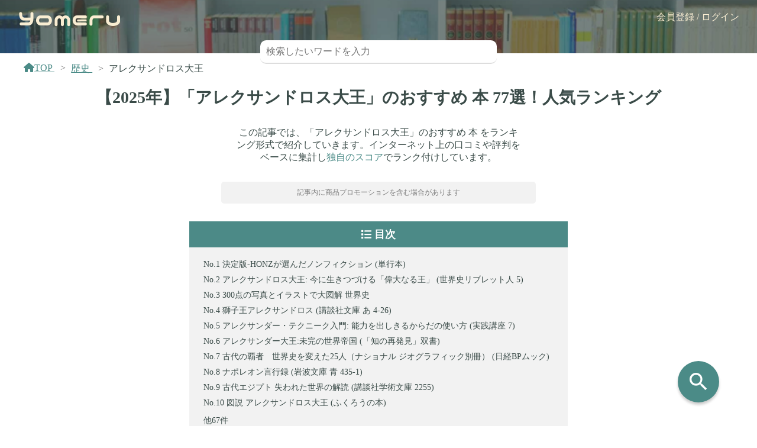

--- FILE ---
content_type: text/html; charset=utf-8
request_url: https://yomeru.jp/%E3%82%A2%E3%83%AC%E3%82%AF%E3%82%B5%E3%83%B3%E3%83%89%E3%83%AD%E3%82%B9%E5%A4%A7%E7%8E%8B
body_size: 262534
content:
<!doctype html>

<html lang="ja">

<head>
    
    <!-- Google Tag Manager -->
    <script>(function (w, d, s, l, i) {
            w[l] = w[l] || []; w[l].push({
                'gtm.start':
                    new Date().getTime(), event: 'gtm.js'
            }); var f = d.getElementsByTagName(s)[0],
                j = d.createElement(s), dl = l != 'dataLayer' ? '&l=' + l : ''; j.async = true; j.src =
                    'https://www.googletagmanager.com/gtm.js?id=' + i + dl; f.parentNode.insertBefore(j, f);
        })(window, document, 'script', 'dataLayer', 'GTM-NR5JXHW');</script>
    <!-- End Google Tag Manager -->
    

    <!-- Required meta tags -->
    <meta charset="utf-8">
    <meta name="viewport" content="width=device-width, initial-scale=1, shrink-to-fit=no">
    
    <link rel="icon" type="image/png" sizes="32x32" href='/static/app/images/favicon.ico'>
    <link rel="icon" type="image/png" sizes="16x16" href=' /static/app/images/favicon.ico'>
    
<title>
    【2025年】「アレクサンドロス大王」のおすすめ
    
    本
    
    77選！人気ランキング|Yomeru
</title>

<meta name="description" itemprop="description"
    content="「アレクサンドロス大王」のおすすめ本をランキング形式で紹介していきます。インターネット上の口コミや評判をベースに集計し独自のスコアでランク付けしています。">
<!-- SNSシェア用の設定 -->
<meta property="og:url" content="https://yomeru.jp/アレクサンドロス大王" />
<meta property="og:type" content="website" />
<meta property="og:title" content="【2025最新】「アレクサンドロス大王」のおすすめ本！人気ランキング|Yomeru" />
<meta property="og:description"
    content="「アレクサンドロス大王」のおすすめ本をランキング形式で紹介していきます。インターネット上の口コミや評判をベースに集計し独自のスコアでランク付けしています。" />
<meta property="og:site_name" content="Yomeru（ヨメル）| あなたにピッタリの本が見つかる！" />
<meta property="og:image" content="https://yomeru.jp/static/app/images/yomeru_top-min3.jpg" />
<!-- Twitter用のSNSシェア用の設定 -->
<meta property="fb:admins" content="">
<meta name="twitter:card" content="summary">
<meta name="twitter:url" content="https://yomeru.jp/アレクサンドロス大王" />
<meta name="twitter:description"
    content="「アレクサンドロス大王」のおすすめ本をランキング形式で紹介していきます。インターネット上の口コミや評判をベースに集計し独自のスコアでランク付けしています。" />
<meta name="twitter:image" content="https://yomeru.jp/static/app/images/yomeru_top-min3.jpg" />


    <!-- フォント -->
    <link rel="stylesheet" href="https://fonts.googleapis.com/earlyaccess/nicomoji.css">
    <!-- アイコン -->
    <link rel="stylesheet" href="https://cdnjs.cloudflare.com/ajax/libs/font-awesome/6.5.0/css/all.min.css">
    <link rel="stylesheet" href="https://fonts.googleapis.com/icon?family=Material+Icons">

    <!-- CSS -->
    <link rel="stylesheet" type="text/css" href="/static/app/css/pages/template/base.css">
    <link rel="stylesheet" type="text/css" href="/static/app/css/components/header.css">
    
<link rel="stylesheet" type="text/css" href="/static/app/css/pages/tag.css">
<link rel="stylesheet" type="text/css" href="/static/app/css/components/breadcrumb.css">


</head>

<body>
    
    <!-- Google Tag Manager (noscript) -->
    <noscript>
        <iframe src="https://www.googletagmanager.com/ns.html?id=GTM-NR5JXHW" height="0" width="0"
            style="display:none;visibility:hidden">
        </iframe>
    </noscript>
    <!-- End Google Tag Manager (noscript) -->
    

    <header>
        
<div class="si-header">
    
<div class="header">
    <h1 class="header-title">
        <a href="/">
            Yomeru
        </a>
    </h1>
    <div id="header-signin" class="header-signin">
        <a href="/signin">会員登録 / ログイン</a>
    </div>
    <div id="header-account-menu" class="header-account-menu">
        <input type="checkbox" id="check">
        <label for="check" class="account-menu">
            <p>さん</p>
            <span></span>
        </label>
        <nav class="nav">
            <ul class="nav_list">
                <li class="nav_item"><a href="/selfprofile">プロフィール</a></li>
            </ul>
            <ul class="nav_list">
                <li class="nav_item"><a href="/" id="sign-out">ログアウト</a></li>
            </ul>
        </nav>
    </div>
</div>
<!-- もしもアフィリエイト用タグ -->
<script src="https://r.moshimo.com/af/r/maftag.js"></script>
    <div class="catchcopy-content">
        <div class="keyword-search-frame">
            <form action="/search" method="get" class="keyword-form">
                <input class="keyword-input" type="text" name="search-text" placeholder="検索したいワードを入力"
                    value="" />
            </form>
        </div>
        <div id="searchModal" class="loading">
            <div class="loading-content">
                <div class="loading-icon">
                    <img src="/static/app/images/yomeru_ai_meru.png" />
                </div>
                <div class="loading-text">
                    <span id="search-keyword"></span> についてお探し中...
                </div>
            </div>
        </div>
    </div>
</div>

    </header>

    <main>
        

<!-- パンくずリスト -->
<!-- パンくずリスト -->
<nav aria-label="breadcrumb">
    <ol class="breadcrumb" itemscope="itemscope" itemtype="http://schema.org/BreadcrumbList">
        
            <li class="breadcrumb-item" itemscope="itemscope" itemprop="itemListElement" itemtype="http://schema.org/ListItem">
                <meta itemprop="position" content=1>
                 <a class="breadcrumb-link" href="/" itemprop="item"><u><span itemprop="name">
                    <i class="fas fa-home"></i>TOP
                </span></u></a>
            </li>
        
            <li class="breadcrumb-item" itemscope="itemscope" itemprop="itemListElement" itemtype="http://schema.org/ListItem">
                <meta itemprop="position" content=2>
                 <a class="breadcrumb-link" href="/categories/%E6%AD%B4%E5%8F%B2" itemprop="item"><u><span itemprop="name">
                    歴史
                </span></u></a>
            </li>
        
            <li class="breadcrumb-item active"  aria-current="page" itemscope="itemscope" itemprop="itemListElement" itemtype="http://schema.org/ListItem">
                <meta itemprop="position" content=3>
                <span itemprop="name">
                    アレクサンドロス大王
                </span>
            </li>
        
    </ol>
</nav>

<h1 class="book-list-title">
    【2025年】「アレクサンドロス大王」のおすすめ
    
    本
    
    77選！人気ランキング
</h1>

<div class="book-list-description">
    この記事では、「アレクサンドロス大王」のおすすめ
    
    本
    
    をランキング形式で紹介していきます。インターネット上の口コミや評判をベースに集計し<a href="/about">独自のスコア</a>でランク付けしています。
</div>

<div class="stealth-regulation">
    記事内に商品プロモーションを含む場合があります
</div>

<div class="toc">
    <div class="toc-title">目次</div>
    <ol class="toc-items">
        
         <li class="toc-item">
            <a href="#book-1" class="toc-link">
                決定版-HONZが選んだノンフィクション (単行本)
            </a>
            </li>
            
            
         <li class="toc-item">
            <a href="#book-2" class="toc-link">
                アレクサンドロス大王: 今に生きつづける「偉大なる王」 (世界史リブレット人 5)
            </a>
            </li>
            
            
         <li class="toc-item">
            <a href="#book-3" class="toc-link">
                300点の写真とイラストで大図解 世界史
            </a>
            </li>
            
            
         <li class="toc-item">
            <a href="#book-4" class="toc-link">
                獅子王アレクサンドロス (講談社文庫 あ 4-26)
            </a>
            </li>
            
            
         <li class="toc-item">
            <a href="#book-5" class="toc-link">
                アレクサンダー・テクニーク入門: 能力を出しきるからだの使い方 (実践講座 7)
            </a>
            </li>
            
            
         <li class="toc-item">
            <a href="#book-6" class="toc-link">
                アレクサンダー大王:未完の世界帝国 (「知の再発見」双書)
            </a>
            </li>
            
            
         <li class="toc-item">
            <a href="#book-7" class="toc-link">
                古代の覇者　世界史を変えた25人（ナショナル ジオグラフィック別冊） (日経BPムック)
            </a>
            </li>
            
            
         <li class="toc-item">
            <a href="#book-8" class="toc-link">
                ナポレオン言行録 (岩波文庫 青 435-1)
            </a>
            </li>
            
            
         <li class="toc-item">
            <a href="#book-9" class="toc-link">
                古代エジプト 失われた世界の解読 (講談社学術文庫 2255)
            </a>
            </li>
            
            
         <li class="toc-item">
            <a href="#book-10" class="toc-link">
                図説 アレクサンドロス大王 (ふくろうの本)
            </a>
            </li>
            
            
        
            
        
            
        
            
        
            
        
            
        
            
        
            
        
            
        
            
        
            
        
            
        
            
        
            
        
            
        
            
        
            
        
            
        
            
        
            
        
            
        
            
        
            
        
            
        
            
        
            
        
            
        
            
        
            
        
            
        
            
        
            
        
            
        
            
        
            
        
            
        
            
        
            
        
            
        
            
        
            
        
            
        
            
        
            
        
            
        
            
        
            
        
            
        
            
        
            
        
            
        
            
        
            
        
            
        
            
        
            
        
            
        
            
        
            
        
            
        
            
        
            
        
            
        
            
        
            
        
            
        
            
        
            
    </ol>
    
    <div class="toc-more">他67件</div>
    

</div>

<div class="books">
    

    <div class="book book-skin" id="book-1">
        <div class="book-top">
            <div class="book-rank book-rank-1">
                No.1</div>
            <div class="book-score">
                <div class="book-score-circle" data-value="1.0">
                    <div class="book-score-value">
                        100
                    </div>
                </div>
            </div>
        </div>
        <div class="book-content">
            <div class="book-image">
                <a href="https://www.amazon.co.jp/dp/4120054489?tag=yomeru-22&amp;linkCode=ogi&amp;th=1&amp;psc=1" class="amazon-link" target="_blank" rel="noopener noreferrer">
                    <img src="https://m.media-amazon.com/images/I/51b+sNJGbBS._SL500_.jpg" />
                </a>
            </div>

            <div class="book-meta">
                <h2 class="book-title">
                    <a href="https://www.amazon.co.jp/dp/4120054489?tag=yomeru-22&amp;linkCode=ogi&amp;th=1&amp;psc=1">
                        決定版-HONZが選んだノンフィクション (単行本)
                    </a>
                </h2>
                <div class="book-author-publisher">
                    <div class="book-author">
                        成毛 眞
                    </div>
                    <div class="book-publisher">
                        中央公論新社
                    </div>
                </div>
                <div class="book-tags">
                    
                    <a href="/%E3%83%93%E3%83%AB%E3%82%B2%E3%82%A4%E3%83%84" class="book-tag">
                        ビルゲイツ
                    </a>
                    
                    <a href="/%E7%94%BA%E5%B1%B1%E6%99%BA%E6%B5%A9" class="book-tag">
                        町山智浩
                    </a>
                    
                    <a href="/%E3%83%81%E3%83%A3%E3%83%BC%E3%83%81%E3%83%AB" class="book-tag">
                        チャーチル
                    </a>
                    
                    <a href="/%E9%A3%9F%E6%96%87%E5%8C%96" class="book-tag">
                        食文化
                    </a>
                    
                    <a href="/%E7%BE%8E%E6%84%8F%E8%AD%98" class="book-tag">
                        美意識
                    </a>
                    
                    <a href="/%E8%80%81%E5%BE%8C" class="book-tag">
                        老後
                    </a>
                    
                    <a href="/%E7%BF%BB%E8%A8%B3%E5%AE%B6" class="book-tag">
                        翻訳家
                    </a>
                    
                    <a href="/%E5%90%83%E9%9F%B3" class="book-tag">
                        吃音
                    </a>
                    
                    <a href="/%E3%83%AD%E3%83%BC%E3%83%9E%E6%BC%AB%E7%94%BB" class="book-tag">
                        ローマ漫画
                    </a>
                    
                    <a href="/%E8%BB%8D%E4%BA%8B" class="book-tag">
                        軍事
                    </a>
                    
                    <a href="/%E5%8F%8B%E6%83%85" class="book-tag">
                        友情
                    </a>
                    
                    <a href="/%E6%9F%B4%E5%B4%8E%E5%8F%8B%E9%A6%99" class="book-tag">
                        柴崎友香
                    </a>
                    
                    <a href="/%E3%82%A2%E3%83%AC%E3%82%AF%E3%82%B5%E3%83%B3%E3%83%89%E3%83%AD%E3%82%B9%E5%A4%A7%E7%8E%8B" class="book-tag">
                        アレクサンドロス大王
                    </a>
                    
                    <a href="/%E5%8D%B0%E8%B1%A1%E6%B4%BE" class="book-tag">
                        印象派
                    </a>
                    
                    <a href="/%E3%81%BF%E3%81%86%E3%82%89%E3%81%98%E3%82%85%E3%82%93" class="book-tag">
                        みうらじゅん
                    </a>
                    
                    <a href="/%E3%83%AC%E3%82%AA%E3%83%8A%E3%83%AB%E3%83%89%E3%83%80%E3%83%B4%E3%82%A3%E3%83%B3%E3%83%81" class="book-tag">
                        レオナルドダヴィンチ
                    </a>
                    
                    <a href="/%E6%AE%8B%E6%A5%AD" class="book-tag">
                        残業
                    </a>
                    
                    <a href="/%E5%85%B1%E7%94%A3%E4%B8%BB%E7%BE%A9" class="book-tag">
                        共産主義
                    </a>
                    
                    <a href="/%E5%8F%A4%E4%BB%A3%E3%82%AE%E3%83%AA%E3%82%B7%E3%82%A2" class="book-tag">
                        古代ギリシア
                    </a>
                    
                    <a href="/%E9%8C%AC%E9%87%91%E8%A1%93" class="book-tag">
                        錬金術
                    </a>
                    
                    <a href="/%E5%BC%95%E3%81%8D%E3%81%93%E3%82%82%E3%82%8A" class="book-tag">
                        引きこもり
                    </a>
                    
                    <a href="/%E9%9F%B3%E9%9F%BF%E5%AD%A6" class="book-tag">
                        音響学
                    </a>
                    
                    <a href="/%E8%AA%AD%E6%9B%B8%E4%BC%9A" class="book-tag">
                        読書会
                    </a>
                    
                    <a href="/%E3%82%A4%E3%83%A9%E3%82%A4%E3%83%A9" class="book-tag">
                        イライラ
                    </a>
                    
                    <a href="/%E7%99%BA%E6%83%B3%E5%8A%9B" class="book-tag">
                        発想力
                    </a>
                    
                    <a href="/%E4%BA%BA%E7%94%9F%E8%AB%96" class="book-tag">
                        人生論
                    </a>
                    
                    <a href="/%E5%85%AC%E5%AE%89%E6%BC%AB%E7%94%BB" class="book-tag">
                        公安漫画
                    </a>
                    
                    <a href="/%E5%AE%9A%E5%B9%B4%E5%BE%8C" class="book-tag">
                        定年後
                    </a>
                    
                    <a href="/%E8%BA%AB%E4%BD%93%E8%AB%96" class="book-tag">
                        身体論
                    </a>
                    
                    <a href="/%E8%90%BD%E5%90%88%E5%8D%9A%E6%BA%80" class="book-tag">
                        落合博満
                    </a>
                    
                    <a href="/%E6%B5%B7%E8%BB%8D" class="book-tag">
                        海軍
                    </a>
                    
                    <a href="/%E6%8E%A2%E6%A4%9C" class="book-tag">
                        探検
                    </a>
                    
                    <a href="/%E3%83%A6%E3%83%80%E3%83%A4" class="book-tag">
                        ユダヤ
                    </a>
                    
                    <a href="/%E5%AE%9A%E5%B9%B4%E9%80%80%E8%81%B7" class="book-tag">
                        定年退職
                    </a>
                    
                </div>
            </div>
        </div>
        <a href="https://www.amazon.co.jp/dp/4120054489?tag=yomeru-22&amp;linkCode=ogi&amp;th=1&amp;psc=1" class="amazon-link" target="_blank" rel="noopener noreferrer">
            <div class="amazon-link-text amazon-link-skin">
                Amazonで詳しく見る
            </div>
        </a>
        
        
        
        <div class="description">
            <p>
                ノンフィクション書評サイト「HONZ」が10周年を迎え、サイエンスや医学、歴史など多様なジャンルから厳選した100冊の書籍をレビューと共に紹介しています。著者は成毛眞氏で、元日本マイクロソフト社長です。
            </p>
            <button class="description-read-more">続きを見る</button>
        </div>
        
        
        <div class="reviews">
            <div class="reviews-header">
                <div class="review-title">みんなのレビュー</div>
                <a href="/review/d5d42a40e947b3ae49d5a5ed4eeacc85?fp=アレクサンドロス大王&rank=1">
                    <button class="review-link-button">
                        レビューを書く
                    </button>
                </a>
            </div>
            
                <div class="no-reviews">
                    まだレビューはありません
                </div>
                
            </div>
        </div>
        

    <div class="book book-skin" id="book-2">
        <div class="book-top">
            <div class="book-rank book-rank-2">
                No.2</div>
            <div class="book-score">
                <div class="book-score-circle" data-value="0.94">
                    <div class="book-score-value">
                        94
                    </div>
                </div>
            </div>
        </div>
        <div class="book-content">
            <div class="book-image">
                <a href="https://www.amazon.co.jp/dp/463435005X?tag=yomeru-22&amp;linkCode=ogi&amp;th=1&amp;psc=1" class="amazon-link" target="_blank" rel="noopener noreferrer">
                    <img src="https://m.media-amazon.com/images/I/51mvDcYzYGL._SL500_.jpg" />
                </a>
            </div>

            <div class="book-meta">
                <h2 class="book-title">
                    <a href="https://www.amazon.co.jp/dp/463435005X?tag=yomeru-22&amp;linkCode=ogi&amp;th=1&amp;psc=1">
                        アレクサンドロス大王: 今に生きつづける「偉大なる王」 (世界史リブレット人 5)
                    </a>
                </h2>
                <div class="book-author-publisher">
                    <div class="book-author">
                        澤田 典子
                    </div>
                    <div class="book-publisher">
                        山川出版社
                    </div>
                </div>
                <div class="book-tags">
                    
                    <a href="/%E3%82%A2%E3%83%AC%E3%82%AF%E3%82%B5%E3%83%B3%E3%83%89%E3%83%AD%E3%82%B9%E5%A4%A7%E7%8E%8B" class="book-tag">
                        アレクサンドロス大王
                    </a>
                    
                </div>
            </div>
        </div>
        <a href="https://www.amazon.co.jp/dp/463435005X?tag=yomeru-22&amp;linkCode=ogi&amp;th=1&amp;psc=1" class="amazon-link" target="_blank" rel="noopener noreferrer">
            <div class="amazon-link-text amazon-link-skin">
                Amazonで詳しく見る
            </div>
        </a>
        
        
        <div class="reviews">
            <div class="reviews-header">
                <div class="review-title">みんなのレビュー</div>
                <a href="/review/22b7907e4f2b109b4a64aca4c99ac5f3?fp=アレクサンドロス大王&rank=2">
                    <button class="review-link-button">
                        レビューを書く
                    </button>
                </a>
            </div>
            
                <div class="no-reviews">
                    まだレビューはありません
                </div>
                
            </div>
        </div>
        

    <div class="book book-skin" id="book-3">
        <div class="book-top">
            <div class="book-rank book-rank-3">
                No.3</div>
            <div class="book-score">
                <div class="book-score-circle" data-value="1.0">
                    <div class="book-score-value">
                        100
                    </div>
                </div>
            </div>
        </div>
        <div class="book-content">
            <div class="book-image">
                <a href="https://www.amazon.co.jp/dp/4315523038?tag=yomeru-22&amp;linkCode=ogi&amp;th=1&amp;psc=1" class="amazon-link" target="_blank" rel="noopener noreferrer">
                    <img src="https://m.media-amazon.com/images/I/516FjLZ6QuL._SL500_.jpg" />
                </a>
            </div>

            <div class="book-meta">
                <h2 class="book-title">
                    <a href="https://www.amazon.co.jp/dp/4315523038?tag=yomeru-22&amp;linkCode=ogi&amp;th=1&amp;psc=1">
                        300点の写真とイラストで大図解 世界史
                    </a>
                </h2>
                <div class="book-author-publisher">
                    <div class="book-author">
                        ジェレミー・ブラック
                    </div>
                    <div class="book-publisher">
                        ニュートンプレス
                    </div>
                </div>
                <div class="book-tags">
                    
                    <a href="/%E4%B8%96%E7%95%8C%E5%8F%B2" class="book-tag">
                        世界史
                    </a>
                    
                    <a href="/%E5%86%B7%E6%88%A6" class="book-tag">
                        冷戦
                    </a>
                    
                    <a href="/%E3%82%A2%E3%83%AC%E3%82%AF%E3%82%B5%E3%83%B3%E3%83%89%E3%83%AD%E3%82%B9%E5%A4%A7%E7%8E%8B" class="book-tag">
                        アレクサンドロス大王
                    </a>
                    
                    <a href="/%E7%94%A3%E6%A5%AD%E9%9D%A9%E5%91%BD" class="book-tag">
                        産業革命
                    </a>
                    
                </div>
            </div>
        </div>
        <a href="https://www.amazon.co.jp/dp/4315523038?tag=yomeru-22&amp;linkCode=ogi&amp;th=1&amp;psc=1" class="amazon-link" target="_blank" rel="noopener noreferrer">
            <div class="amazon-link-text amazon-link-skin">
                Amazonで詳しく見る
            </div>
        </a>
        
        
        <div class="reviews">
            <div class="reviews-header">
                <div class="review-title">みんなのレビュー</div>
                <a href="/review/b11f3d29bf19e0634002c2e8ab2acfb1?fp=アレクサンドロス大王&rank=3">
                    <button class="review-link-button">
                        レビューを書く
                    </button>
                </a>
            </div>
            
                <div class="no-reviews">
                    まだレビューはありません
                </div>
                
            </div>
        </div>
        

    <div class="book book-skin" id="book-4">
        <div class="book-top">
            <div class="book-rank book-rank-4">
                No.4</div>
            <div class="book-score">
                <div class="book-score-circle" data-value="0.85">
                    <div class="book-score-value">
                        85
                    </div>
                </div>
            </div>
        </div>
        <div class="book-content">
            <div class="book-image">
                <a href="https://www.amazon.co.jp/dp/4062649853?tag=yomeru-22&amp;linkCode=ogi&amp;th=1&amp;psc=1" class="amazon-link" target="_blank" rel="noopener noreferrer">
                    <img src="https://m.media-amazon.com/images/I/41SY-nN+W1L._SL500_.jpg" />
                </a>
            </div>

            <div class="book-meta">
                <h2 class="book-title">
                    <a href="https://www.amazon.co.jp/dp/4062649853?tag=yomeru-22&amp;linkCode=ogi&amp;th=1&amp;psc=1">
                        獅子王アレクサンドロス (講談社文庫 あ 4-26)
                    </a>
                </h2>
                <div class="book-author-publisher">
                    <div class="book-author">
                        阿刀田 高
                    </div>
                    <div class="book-publisher">
                        講談社
                    </div>
                </div>
                <div class="book-tags">
                    
                    <a href="/%E3%82%A2%E3%83%AC%E3%82%AF%E3%82%B5%E3%83%B3%E3%83%89%E3%83%AD%E3%82%B9%E5%A4%A7%E7%8E%8B" class="book-tag">
                        アレクサンドロス大王
                    </a>
                    
                </div>
            </div>
        </div>
        <a href="https://www.amazon.co.jp/dp/4062649853?tag=yomeru-22&amp;linkCode=ogi&amp;th=1&amp;psc=1" class="amazon-link" target="_blank" rel="noopener noreferrer">
            <div class="amazon-link-text amazon-link-skin">
                Amazonで詳しく見る
            </div>
        </a>
        
        
        <div class="reviews">
            <div class="reviews-header">
                <div class="review-title">みんなのレビュー</div>
                <a href="/review/0339657d3e937c89d7e25fb0aa54f2f8?fp=アレクサンドロス大王&rank=4">
                    <button class="review-link-button">
                        レビューを書く
                    </button>
                </a>
            </div>
            
                <div class="no-reviews">
                    まだレビューはありません
                </div>
                
            </div>
        </div>
        

    <div class="book book-skin" id="book-5">
        <div class="book-top">
            <div class="book-rank book-rank-4">
                No.5</div>
            <div class="book-score">
                <div class="book-score-circle" data-value="0.85">
                    <div class="book-score-value">
                        85
                    </div>
                </div>
            </div>
        </div>
        <div class="book-content">
            <div class="book-image">
                <a href="https://www.amazon.co.jp/dp/4904117166?tag=yomeru-22&amp;linkCode=ogi&amp;th=1&amp;psc=1" class="amazon-link" target="_blank" rel="noopener noreferrer">
                    <img src="https://m.media-amazon.com/images/I/511dVQySmSL._SL500_.jpg" />
                </a>
            </div>

            <div class="book-meta">
                <h2 class="book-title">
                    <a href="https://www.amazon.co.jp/dp/4904117166?tag=yomeru-22&amp;linkCode=ogi&amp;th=1&amp;psc=1">
                        アレクサンダー・テクニーク入門: 能力を出しきるからだの使い方 (実践講座 7)
                    </a>
                </h2>
                <div class="book-author-publisher">
                    <div class="book-author">
                        サラ バーカー
                    </div>
                    <div class="book-publisher">
                        ビイング・ネット・プレス
                    </div>
                </div>
                <div class="book-tags">
                    
                    <a href="/%E3%82%A2%E3%83%AC%E3%82%AF%E3%82%B5%E3%83%B3%E3%83%89%E3%83%AD%E3%82%B9%E5%A4%A7%E7%8E%8B" class="book-tag">
                        アレクサンドロス大王
                    </a>
                    
                </div>
            </div>
        </div>
        <a href="https://www.amazon.co.jp/dp/4904117166?tag=yomeru-22&amp;linkCode=ogi&amp;th=1&amp;psc=1" class="amazon-link" target="_blank" rel="noopener noreferrer">
            <div class="amazon-link-text amazon-link-skin">
                Amazonで詳しく見る
            </div>
        </a>
        
        
        
        <div class="description">
            <p>
                
ムリのないムダのない歩き方・立ち方・座り方・横になり方・食事の仕方・歯をみがく・階段ののぼりおり・扉をあけるなどなど。世界でいちばんやさしいアレクサンダー・テクニークの本。

PART 1　アレクサンダー・テクニークについて学ぶ

　CHAPTER 1　アレクサンダー・テクニークとは、どういうもので、なぜ効くのでしょうか？
　CHAPTER 2　いかにしてこのテクニークは発見されたのでしょうか？
　CHAPTER 3　アレクサンダー・テクニークを生活のなかにとりいれる
　CHAPTER 4　基本の動作
　CHAPTER 5　全人になる
　CHAPTER 6　不老法としてのアレクサンダー・テクニーク


PART 2　アレクサンダー・テクニークの実践

THE SEVEN ACTIONS　七つの動作
　ACTION 1　からだを前と後ろに傾ける
　ACTION 2　両腕を動かす
　ACTION 3　無理なく歩く
　ACTION 4　両脚を動かす
　ACTION 5　かかととつま先
　ACTION 6　ひざを曲げる
　ACTION 7　椅子から立ったりすわったり
SOME WORDS ABOUT TALKING　話すということについての話
A SHORT DAILY ROUTINE　時間をとらない日課
SOME HELPFUL HINTS　役に立つヒントをいくつか

訳者あとがき
            </p>
            <button class="description-read-more">続きを見る</button>
        </div>
        
        
        <div class="reviews">
            <div class="reviews-header">
                <div class="review-title">みんなのレビュー</div>
                <a href="/review/05f433c2c533abdca521e9b986f87537?fp=アレクサンドロス大王&rank=5">
                    <button class="review-link-button">
                        レビューを書く
                    </button>
                </a>
            </div>
            
                <div class="no-reviews">
                    まだレビューはありません
                </div>
                
            </div>
        </div>
        

    <div class="book book-skin" id="book-6">
        <div class="book-top">
            <div class="book-rank book-rank-4">
                No.6</div>
            <div class="book-score">
                <div class="book-score-circle" data-value="0.85">
                    <div class="book-score-value">
                        85
                    </div>
                </div>
            </div>
        </div>
        <div class="book-content">
            <div class="book-image">
                <a href="https://www.amazon.co.jp/dp/4422210610?tag=yomeru-22&amp;linkCode=ogi&amp;th=1&amp;psc=1" class="amazon-link" target="_blank" rel="noopener noreferrer">
                    <img src="https://m.media-amazon.com/images/I/619dQiFk6WL._SL500_.jpg" />
                </a>
            </div>

            <div class="book-meta">
                <h2 class="book-title">
                    <a href="https://www.amazon.co.jp/dp/4422210610?tag=yomeru-22&amp;linkCode=ogi&amp;th=1&amp;psc=1">
                        アレクサンダー大王:未完の世界帝国 (「知の再発見」双書)
                    </a>
                </h2>
                <div class="book-author-publisher">
                    <div class="book-author">
                        ピエール ブリアン
                    </div>
                    <div class="book-publisher">
                        創元社
                    </div>
                </div>
                <div class="book-tags">
                    
                    <a href="/%E3%82%A2%E3%83%AC%E3%82%AF%E3%82%B5%E3%83%B3%E3%83%89%E3%83%AD%E3%82%B9%E5%A4%A7%E7%8E%8B" class="book-tag">
                        アレクサンドロス大王
                    </a>
                    
                </div>
            </div>
        </div>
        <a href="https://www.amazon.co.jp/dp/4422210610?tag=yomeru-22&amp;linkCode=ogi&amp;th=1&amp;psc=1" class="amazon-link" target="_blank" rel="noopener noreferrer">
            <div class="amazon-link-text amazon-link-skin">
                Amazonで詳しく見る
            </div>
        </a>
        
        
        <div class="reviews">
            <div class="reviews-header">
                <div class="review-title">みんなのレビュー</div>
                <a href="/review/7baa76d41868994e867408d56ae24c01?fp=アレクサンドロス大王&rank=6">
                    <button class="review-link-button">
                        レビューを書く
                    </button>
                </a>
            </div>
            
                <div class="no-reviews">
                    まだレビューはありません
                </div>
                
            </div>
        </div>
        

    <div class="book book-skin" id="book-7">
        <div class="book-top">
            <div class="book-rank book-rank-4">
                No.7</div>
            <div class="book-score">
                <div class="book-score-circle" data-value="0.85">
                    <div class="book-score-value">
                        85
                    </div>
                </div>
            </div>
        </div>
        <div class="book-content">
            <div class="book-image">
                <a href="https://www.amazon.co.jp/dp/4863135572?tag=yomeru-22&amp;linkCode=ogi&amp;th=1&amp;psc=1" class="amazon-link" target="_blank" rel="noopener noreferrer">
                    <img src="https://m.media-amazon.com/images/I/41PJ2DOfcyL._SL500_.jpg" />
                </a>
            </div>

            <div class="book-meta">
                <h2 class="book-title">
                    <a href="https://www.amazon.co.jp/dp/4863135572?tag=yomeru-22&amp;linkCode=ogi&amp;th=1&amp;psc=1">
                        古代の覇者　世界史を変えた25人（ナショナル ジオグラフィック別冊） (日経BPムック)
                    </a>
                </h2>
                <div class="book-author-publisher">
                    <div class="book-author">
                        ナショナル ジオグラフィック
                    </div>
                    <div class="book-publisher">
                        日経ナショナル ジオグラフィック
                    </div>
                </div>
                <div class="book-tags">
                    
                    <a href="/%E3%82%A2%E3%83%AC%E3%82%AF%E3%82%B5%E3%83%B3%E3%83%89%E3%83%AD%E3%82%B9%E5%A4%A7%E7%8E%8B" class="book-tag">
                        アレクサンドロス大王
                    </a>
                    
                </div>
            </div>
        </div>
        <a href="https://www.amazon.co.jp/dp/4863135572?tag=yomeru-22&amp;linkCode=ogi&amp;th=1&amp;psc=1" class="amazon-link" target="_blank" rel="noopener noreferrer">
            <div class="amazon-link-text amazon-link-skin">
                Amazonで詳しく見る
            </div>
        </a>
        
        
        <div class="reviews">
            <div class="reviews-header">
                <div class="review-title">みんなのレビュー</div>
                <a href="/review/917a7fe5579fb52eed7928416277a029?fp=アレクサンドロス大王&rank=7">
                    <button class="review-link-button">
                        レビューを書く
                    </button>
                </a>
            </div>
            
                <div class="no-reviews">
                    まだレビューはありません
                </div>
                
            </div>
        </div>
        

    <div class="book book-skin" id="book-8">
        <div class="book-top">
            <div class="book-rank book-rank-4">
                No.8</div>
            <div class="book-score">
                <div class="book-score-circle" data-value="0.88">
                    <div class="book-score-value">
                        88
                    </div>
                </div>
            </div>
        </div>
        <div class="book-content">
            <div class="book-image">
                <a href="https://www.amazon.co.jp/dp/4003343514?tag=yomeru-22&amp;linkCode=ogi&amp;th=1&amp;psc=1" class="amazon-link" target="_blank" rel="noopener noreferrer">
                    <img src="https://m.media-amazon.com/images/I/41z5twhgk6L._SL500_.jpg" />
                </a>
            </div>

            <div class="book-meta">
                <h2 class="book-title">
                    <a href="https://www.amazon.co.jp/dp/4003343514?tag=yomeru-22&amp;linkCode=ogi&amp;th=1&amp;psc=1">
                        ナポレオン言行録 (岩波文庫 青 435-1)
                    </a>
                </h2>
                <div class="book-author-publisher">
                    <div class="book-author">
                        オクターヴ・オブリ
                    </div>
                    <div class="book-publisher">
                        岩波書店
                    </div>
                </div>
                <div class="book-tags">
                    
                    <a href="/%E3%82%A2%E3%83%AC%E3%82%AF%E3%82%B5%E3%83%B3%E3%83%89%E3%83%AD%E3%82%B9%E5%A4%A7%E7%8E%8B" class="book-tag">
                        アレクサンドロス大王
                    </a>
                    
                </div>
            </div>
        </div>
        <a href="https://www.amazon.co.jp/dp/4003343514?tag=yomeru-22&amp;linkCode=ogi&amp;th=1&amp;psc=1" class="amazon-link" target="_blank" rel="noopener noreferrer">
            <div class="amazon-link-text amazon-link-skin">
                Amazonで詳しく見る
            </div>
        </a>
        
        
        <div class="reviews">
            <div class="reviews-header">
                <div class="review-title">みんなのレビュー</div>
                <a href="/review/6637e5991947a16cbaf8b95669775bc9?fp=アレクサンドロス大王&rank=8">
                    <button class="review-link-button">
                        レビューを書く
                    </button>
                </a>
            </div>
            
                <div class="no-reviews">
                    まだレビューはありません
                </div>
                
            </div>
        </div>
        

    <div class="book book-skin" id="book-9">
        <div class="book-top">
            <div class="book-rank book-rank-4">
                No.9</div>
            <div class="book-score">
                <div class="book-score-circle" data-value="0.85">
                    <div class="book-score-value">
                        85
                    </div>
                </div>
            </div>
        </div>
        <div class="book-content">
            <div class="book-image">
                <a href="https://www.amazon.co.jp/dp/406292255X?tag=yomeru-22&amp;linkCode=ogi&amp;th=1&amp;psc=1" class="amazon-link" target="_blank" rel="noopener noreferrer">
                    <img src="https://m.media-amazon.com/images/I/61dhz8mUHDL._SL500_.jpg" />
                </a>
            </div>

            <div class="book-meta">
                <h2 class="book-title">
                    <a href="https://www.amazon.co.jp/dp/406292255X?tag=yomeru-22&amp;linkCode=ogi&amp;th=1&amp;psc=1">
                        古代エジプト 失われた世界の解読 (講談社学術文庫 2255)
                    </a>
                </h2>
                <div class="book-author-publisher">
                    <div class="book-author">
                        笈川 博一
                    </div>
                    <div class="book-publisher">
                        講談社
                    </div>
                </div>
                <div class="book-tags">
                    
                    <a href="/%E3%82%A2%E3%83%AC%E3%82%AF%E3%82%B5%E3%83%B3%E3%83%89%E3%83%AD%E3%82%B9%E5%A4%A7%E7%8E%8B" class="book-tag">
                        アレクサンドロス大王
                    </a>
                    
                </div>
            </div>
        </div>
        <a href="https://www.amazon.co.jp/dp/406292255X?tag=yomeru-22&amp;linkCode=ogi&amp;th=1&amp;psc=1" class="amazon-link" target="_blank" rel="noopener noreferrer">
            <div class="amazon-link-text amazon-link-skin">
                Amazonで詳しく見る
            </div>
        </a>
        
        
        <div class="reviews">
            <div class="reviews-header">
                <div class="review-title">みんなのレビュー</div>
                <a href="/review/9ed9321399e8a853f8d6b42e80390b4f?fp=アレクサンドロス大王&rank=9">
                    <button class="review-link-button">
                        レビューを書く
                    </button>
                </a>
            </div>
            
                <div class="no-reviews">
                    まだレビューはありません
                </div>
                
            </div>
        </div>
        

    <div class="book book-skin" id="book-10">
        <div class="book-top">
            <div class="book-rank book-rank-4">
                No.10</div>
            <div class="book-score">
                <div class="book-score-circle" data-value="0.85">
                    <div class="book-score-value">
                        85
                    </div>
                </div>
            </div>
        </div>
        <div class="book-content">
            <div class="book-image">
                <a href="https://www.amazon.co.jp/dp/4309762107?tag=yomeru-22&amp;linkCode=ogi&amp;th=1&amp;psc=1" class="amazon-link" target="_blank" rel="noopener noreferrer">
                    <img src="https://m.media-amazon.com/images/I/51KA41E9YZL._SL500_.jpg" />
                </a>
            </div>

            <div class="book-meta">
                <h2 class="book-title">
                    <a href="https://www.amazon.co.jp/dp/4309762107?tag=yomeru-22&amp;linkCode=ogi&amp;th=1&amp;psc=1">
                        図説 アレクサンドロス大王 (ふくろうの本)
                    </a>
                </h2>
                <div class="book-author-publisher">
                    <div class="book-author">
                        森谷 公俊
                    </div>
                    <div class="book-publisher">
                        河出書房新社
                    </div>
                </div>
                <div class="book-tags">
                    
                    <a href="/%E3%82%A2%E3%83%AC%E3%82%AF%E3%82%B5%E3%83%B3%E3%83%89%E3%83%AD%E3%82%B9%E5%A4%A7%E7%8E%8B" class="book-tag">
                        アレクサンドロス大王
                    </a>
                    
                </div>
            </div>
        </div>
        <a href="https://www.amazon.co.jp/dp/4309762107?tag=yomeru-22&amp;linkCode=ogi&amp;th=1&amp;psc=1" class="amazon-link" target="_blank" rel="noopener noreferrer">
            <div class="amazon-link-text amazon-link-skin">
                Amazonで詳しく見る
            </div>
        </a>
        
        
        <div class="reviews">
            <div class="reviews-header">
                <div class="review-title">みんなのレビュー</div>
                <a href="/review/b27b8b8806e4d58c1e5aac09f3df864d?fp=アレクサンドロス大王&rank=10">
                    <button class="review-link-button">
                        レビューを書く
                    </button>
                </a>
            </div>
            
                <div class="no-reviews">
                    まだレビューはありません
                </div>
                
            </div>
        </div>
        

    <div class="book book-skin" id="book-11">
        <div class="book-top">
            <div class="book-rank book-rank-4">
                No.11</div>
            <div class="book-score">
                <div class="book-score-circle" data-value="0.83">
                    <div class="book-score-value">
                        83
                    </div>
                </div>
            </div>
        </div>
        <div class="book-content">
            <div class="book-image">
                <a href="https://www.amazon.co.jp/dp/4634350629?tag=yomeru-22&amp;linkCode=ogi&amp;th=1&amp;psc=1" class="amazon-link" target="_blank" rel="noopener noreferrer">
                    <img src="https://m.media-amazon.com/images/I/41YqAu9z9GL._SL500_.jpg" />
                </a>
            </div>

            <div class="book-meta">
                <h2 class="book-title">
                    <a href="https://www.amazon.co.jp/dp/4634350629?tag=yomeru-22&amp;linkCode=ogi&amp;th=1&amp;psc=1">
                        ナポレオン: 英雄か独裁者か (世界史リブレット人 62)
                    </a>
                </h2>
                <div class="book-author-publisher">
                    <div class="book-author">
                        上垣 豊
                    </div>
                    <div class="book-publisher">
                        山川出版社
                    </div>
                </div>
                <div class="book-tags">
                    
                    <a href="/%E3%82%A2%E3%83%AC%E3%82%AF%E3%82%B5%E3%83%B3%E3%83%89%E3%83%AD%E3%82%B9%E5%A4%A7%E7%8E%8B" class="book-tag">
                        アレクサンドロス大王
                    </a>
                    
                </div>
            </div>
        </div>
        <a href="https://www.amazon.co.jp/dp/4634350629?tag=yomeru-22&amp;linkCode=ogi&amp;th=1&amp;psc=1" class="amazon-link" target="_blank" rel="noopener noreferrer">
            <div class="amazon-link-text amazon-link-skin">
                Amazonで詳しく見る
            </div>
        </a>
        
        
        <div class="reviews">
            <div class="reviews-header">
                <div class="review-title">みんなのレビュー</div>
                <a href="/review/4dff03d3f957ff94a45c52353aa47f3e?fp=アレクサンドロス大王&rank=11">
                    <button class="review-link-button">
                        レビューを書く
                    </button>
                </a>
            </div>
            
                <div class="no-reviews">
                    まだレビューはありません
                </div>
                
            </div>
        </div>
        

    <div class="book book-skin" id="book-12">
        <div class="book-top">
            <div class="book-rank book-rank-4">
                No.12</div>
            <div class="book-score">
                <div class="book-score-circle" data-value="0.85">
                    <div class="book-score-value">
                        85
                    </div>
                </div>
            </div>
        </div>
        <div class="book-content">
            <div class="book-image">
                <a href="https://www.amazon.co.jp/dp/4063143589?tag=yomeru-22&amp;linkCode=ogi&amp;th=1&amp;psc=1" class="amazon-link" target="_blank" rel="noopener noreferrer">
                    <img src="https://m.media-amazon.com/images/I/51hGDSnmKCL._SL500_.jpg" />
                </a>
            </div>

            <div class="book-meta">
                <h2 class="book-title">
                    <a href="https://www.amazon.co.jp/dp/4063143589?tag=yomeru-22&amp;linkCode=ogi&amp;th=1&amp;psc=1">
                        ヒストリエ(1) (アフタヌーンKC)
                    </a>
                </h2>
                <div class="book-author-publisher">
                    <div class="book-author">
                        岩明 均
                    </div>
                    <div class="book-publisher">
                        講談社
                    </div>
                </div>
                <div class="book-tags">
                    
                    <a href="/%E3%82%A2%E3%83%AC%E3%82%AF%E3%82%B5%E3%83%B3%E3%83%89%E3%83%AD%E3%82%B9%E5%A4%A7%E7%8E%8B" class="book-tag">
                        アレクサンドロス大王
                    </a>
                    
                    <a href="/%E6%AD%B4%E5%8F%B2%E5%A5%BD%E3%81%8D" class="book-tag">
                        歴史好き
                    </a>
                    
                    <a href="/%E5%8F%A4%E4%BB%A3%E6%BC%AB%E7%94%BB" class="book-tag">
                        古代漫画
                    </a>
                    
                    <a href="/%E5%B9%95%E6%9C%AB%E6%BC%AB%E7%94%BB" class="book-tag">
                        幕末漫画
                    </a>
                    
                    <a href="/%E7%87%83%E3%81%88%E3%82%8B%E6%BC%AB%E7%94%BB" class="book-tag">
                        燃える漫画
                    </a>
                    
                    <a href="/%E9%82%AA%E9%81%93%E6%BC%AB%E7%94%BB" class="book-tag">
                        邪道漫画
                    </a>
                    
                    <a href="/%E3%81%86%E3%82%93%E3%81%A1%E3%81%8F%E6%BC%AB%E7%94%BB" class="book-tag">
                        うんちく漫画
                    </a>
                    
                    <a href="/%E7%A5%9E%E6%BC%AB%E7%94%BB" class="book-tag">
                        神漫画
                    </a>
                    
                    <a href="/%E6%97%A5%E6%9C%AC%E3%81%AE%E6%AD%B4%E5%8F%B2" class="book-tag">
                        日本の歴史
                    </a>
                    
                    <a href="/%E7%A4%BE%E4%BC%9A%E6%B4%BE%E6%BC%AB%E7%94%BB" class="book-tag">
                        社会派漫画
                    </a>
                    
                    <a href="/%E6%99%82%E4%BB%A3%E7%89%A9%E6%BC%AB%E7%94%BB" class="book-tag">
                        時代物漫画
                    </a>
                    
                    <a href="/%E5%8B%89%E5%BC%B7%E6%BC%AB%E7%94%BB" class="book-tag">
                        勉強漫画
                    </a>
                    
                    <a href="/%E3%83%AD%E3%83%BC%E3%83%9E%E6%BC%AB%E7%94%BB" class="book-tag">
                        ローマ漫画
                    </a>
                    
                    <a href="/%E8%80%81%E4%BA%BA%E6%BC%AB%E7%94%BB" class="book-tag">
                        老人漫画
                    </a>
                    
                    <a href="/%E7%B5%B5%E3%81%8C%E3%81%8D%E3%82%8C%E3%81%84%E6%BC%AB%E7%94%BB" class="book-tag">
                        絵がきれい漫画
                    </a>
                    
                    <a href="/%E5%81%89%E4%BA%BA%E4%BC%9D%E6%BC%AB%E7%94%BB" class="book-tag">
                        偉人伝漫画
                    </a>
                    
                </div>
            </div>
        </div>
        <a href="https://www.amazon.co.jp/dp/4063143589?tag=yomeru-22&amp;linkCode=ogi&amp;th=1&amp;psc=1" class="amazon-link" target="_blank" rel="noopener noreferrer">
            <div class="amazon-link-text amazon-link-skin">
                Amazonで詳しく見る
            </div>
        </a>
        
        
        <div class="reviews">
            <div class="reviews-header">
                <div class="review-title">みんなのレビュー</div>
                <a href="/review/b682a0f6937634a9de953318759e4c29?fp=アレクサンドロス大王&rank=12">
                    <button class="review-link-button">
                        レビューを書く
                    </button>
                </a>
            </div>
            
                <div class="no-reviews">
                    まだレビューはありません
                </div>
                
            </div>
        </div>
        

    <div class="book book-skin" id="book-13">
        <div class="book-top">
            <div class="book-rank book-rank-4">
                No.13</div>
            <div class="book-score">
                <div class="book-score-circle" data-value="0.81">
                    <div class="book-score-value">
                        81
                    </div>
                </div>
            </div>
        </div>
        <div class="book-content">
            <div class="book-image">
                <a href="https://www.amazon.co.jp/dp/4309762360?tag=yomeru-22&amp;linkCode=ogi&amp;th=1&amp;psc=1" class="amazon-link" target="_blank" rel="noopener noreferrer">
                    <img src="https://m.media-amazon.com/images/I/51wkvl8l2HL._SL500_.jpg" />
                </a>
            </div>

            <div class="book-meta">
                <h2 class="book-title">
                    <a href="https://www.amazon.co.jp/dp/4309762360?tag=yomeru-22&amp;linkCode=ogi&amp;th=1&amp;psc=1">
                        図説 ナポレオン: 政治と戦争 フランスの独裁者が描いた軌跡 (ふくろうの本)
                    </a>
                </h2>
                <div class="book-author-publisher">
                    <div class="book-author">
                        松嶌 明男
                    </div>
                    <div class="book-publisher">
                        河出書房新社
                    </div>
                </div>
                <div class="book-tags">
                    
                    <a href="/%E3%82%A2%E3%83%AC%E3%82%AF%E3%82%B5%E3%83%B3%E3%83%89%E3%83%AD%E3%82%B9%E5%A4%A7%E7%8E%8B" class="book-tag">
                        アレクサンドロス大王
                    </a>
                    
                </div>
            </div>
        </div>
        <a href="https://www.amazon.co.jp/dp/4309762360?tag=yomeru-22&amp;linkCode=ogi&amp;th=1&amp;psc=1" class="amazon-link" target="_blank" rel="noopener noreferrer">
            <div class="amazon-link-text amazon-link-skin">
                Amazonで詳しく見る
            </div>
        </a>
        
        
        <div class="reviews">
            <div class="reviews-header">
                <div class="review-title">みんなのレビュー</div>
                <a href="/review/b572f901aea1a9663564854b3260dd5c?fp=アレクサンドロス大王&rank=13">
                    <button class="review-link-button">
                        レビューを書く
                    </button>
                </a>
            </div>
            
                <div class="no-reviews">
                    まだレビューはありません
                </div>
                
            </div>
        </div>
        

    <div class="book book-skin" id="book-14">
        <div class="book-top">
            <div class="book-rank book-rank-4">
                No.14</div>
            <div class="book-score">
                <div class="book-score-circle" data-value="0.85">
                    <div class="book-score-value">
                        85
                    </div>
                </div>
            </div>
        </div>
        <div class="book-content">
            <div class="book-image">
                <a href="https://www.amazon.co.jp/dp/4120042189?tag=yomeru-22&amp;linkCode=ogi&amp;th=1&amp;psc=1" class="amazon-link" target="_blank" rel="noopener noreferrer">
                    <img src="https://m.media-amazon.com/images/I/41ColkU5eKL._SL500_.jpg" />
                </a>
            </div>

            <div class="book-meta">
                <h2 class="book-title">
                    <a href="https://www.amazon.co.jp/dp/4120042189?tag=yomeru-22&amp;linkCode=ogi&amp;th=1&amp;psc=1">
                        モーツァルトのむくみ―歴史人物12人を検死する
                    </a>
                </h2>
                <div class="book-author-publisher">
                    <div class="book-author">
                        フィリップ・A. マコウィアク
                    </div>
                    <div class="book-publisher">
                        中央公論新社
                    </div>
                </div>
                <div class="book-tags">
                    
                    <a href="/%E3%82%A2%E3%83%AC%E3%82%AF%E3%82%B5%E3%83%B3%E3%83%89%E3%83%AD%E3%82%B9%E5%A4%A7%E7%8E%8B" class="book-tag">
                        アレクサンドロス大王
                    </a>
                    
                </div>
            </div>
        </div>
        <a href="https://www.amazon.co.jp/dp/4120042189?tag=yomeru-22&amp;linkCode=ogi&amp;th=1&amp;psc=1" class="amazon-link" target="_blank" rel="noopener noreferrer">
            <div class="amazon-link-text amazon-link-skin">
                Amazonで詳しく見る
            </div>
        </a>
        
        
        <div class="reviews">
            <div class="reviews-header">
                <div class="review-title">みんなのレビュー</div>
                <a href="/review/c1f0dab1f86fc5170603bf00bc6ad750?fp=アレクサンドロス大王&rank=14">
                    <button class="review-link-button">
                        レビューを書く
                    </button>
                </a>
            </div>
            
                <div class="no-reviews">
                    まだレビューはありません
                </div>
                
            </div>
        </div>
        

    <div class="book book-skin" id="book-15">
        <div class="book-top">
            <div class="book-rank book-rank-4">
                No.15</div>
            <div class="book-score">
                <div class="book-score-circle" data-value="0.85">
                    <div class="book-score-value">
                        85
                    </div>
                </div>
            </div>
        </div>
        <div class="book-content">
            <div class="book-image">
                <a href="https://www.amazon.co.jp/dp/4566004619?tag=yomeru-22&amp;linkCode=ogi&amp;th=1&amp;psc=1" class="amazon-link" target="_blank" rel="noopener noreferrer">
                    <img src="https://m.media-amazon.com/images/I/513D9VE3BEL._SL500_.jpg" />
                </a>
            </div>

            <div class="book-meta">
                <h2 class="book-title">
                    <a href="https://www.amazon.co.jp/dp/4566004619?tag=yomeru-22&amp;linkCode=ogi&amp;th=1&amp;psc=1">
                        アレクサンダー大王の遠征 (パノラマ・マップ・ストーリー)
                    </a>
                </h2>
                <div class="book-author-publisher">
                    <div class="book-author">
                        ジャン・ブルーノ ラヴェンニ
                    </div>
                    <div class="book-publisher">
                        評論社
                    </div>
                </div>
                <div class="book-tags">
                    
                    <a href="/%E3%82%A2%E3%83%AC%E3%82%AF%E3%82%B5%E3%83%B3%E3%83%89%E3%83%AD%E3%82%B9%E5%A4%A7%E7%8E%8B" class="book-tag">
                        アレクサンドロス大王
                    </a>
                    
                </div>
            </div>
        </div>
        <a href="https://www.amazon.co.jp/dp/4566004619?tag=yomeru-22&amp;linkCode=ogi&amp;th=1&amp;psc=1" class="amazon-link" target="_blank" rel="noopener noreferrer">
            <div class="amazon-link-text amazon-link-skin">
                Amazonで詳しく見る
            </div>
        </a>
        
        
        <div class="reviews">
            <div class="reviews-header">
                <div class="review-title">みんなのレビュー</div>
                <a href="/review/cd7255a2f2ffb0858cce0f4b91b2f913?fp=アレクサンドロス大王&rank=15">
                    <button class="review-link-button">
                        レビューを書く
                    </button>
                </a>
            </div>
            
                <div class="no-reviews">
                    まだレビューはありません
                </div>
                
            </div>
        </div>
        

    <div class="book book-skin" id="book-16">
        <div class="book-top">
            <div class="book-rank book-rank-4">
                No.16</div>
            <div class="book-score">
                <div class="book-score-circle" data-value="0.8">
                    <div class="book-score-value">
                        80
                    </div>
                </div>
            </div>
        </div>
        <div class="book-content">
            <div class="book-image">
                <a href="https://www.amazon.co.jp/dp/4087444244?tag=yomeru-22&amp;linkCode=ogi&amp;th=1&amp;psc=1" class="amazon-link" target="_blank" rel="noopener noreferrer">
                    <img src="https://m.media-amazon.com/images/I/51sToD1J2VL._SL500_.jpg" />
                </a>
            </div>

            <div class="book-meta">
                <h2 class="book-title">
                    <a href="https://www.amazon.co.jp/dp/4087444244?tag=yomeru-22&amp;linkCode=ogi&amp;th=1&amp;psc=1">
                        ナポレオン 3 転落篇 (集英社文庫)
                    </a>
                </h2>
                <div class="book-author-publisher">
                    <div class="book-author">
                        佐藤 賢一
                    </div>
                    <div class="book-publisher">
                        集英社
                    </div>
                </div>
                <div class="book-tags">
                    
                    <a href="/%E3%82%A2%E3%83%AC%E3%82%AF%E3%82%B5%E3%83%B3%E3%83%89%E3%83%AD%E3%82%B9%E5%A4%A7%E7%8E%8B" class="book-tag">
                        アレクサンドロス大王
                    </a>
                    
                </div>
            </div>
        </div>
        <a href="https://www.amazon.co.jp/dp/4087444244?tag=yomeru-22&amp;linkCode=ogi&amp;th=1&amp;psc=1" class="amazon-link" target="_blank" rel="noopener noreferrer">
            <div class="amazon-link-text amazon-link-skin">
                Amazonで詳しく見る
            </div>
        </a>
        
        
        
        <div class="description">
            <p>
                
転落篇
            </p>
            <button class="description-read-more">続きを見る</button>
        </div>
        
        
        <div class="reviews">
            <div class="reviews-header">
                <div class="review-title">みんなのレビュー</div>
                <a href="/review/7da073aac6a7bf7ea4b782c67736fae1?fp=アレクサンドロス大王&rank=16">
                    <button class="review-link-button">
                        レビューを書く
                    </button>
                </a>
            </div>
            
                <div class="no-reviews">
                    まだレビューはありません
                </div>
                
            </div>
        </div>
        

    <div class="book book-skin" id="book-17">
        <div class="book-top">
            <div class="book-rank book-rank-4">
                No.17</div>
            <div class="book-score">
                <div class="book-score-circle" data-value="0.85">
                    <div class="book-score-value">
                        85
                    </div>
                </div>
            </div>
        </div>
        <div class="book-content">
            <div class="book-image">
                <a href="https://www.amazon.co.jp/dp/4103364726?tag=yomeru-22&amp;linkCode=ogi&amp;th=1&amp;psc=1" class="amazon-link" target="_blank" rel="noopener noreferrer">
                    <img src="https://m.media-amazon.com/images/I/41x4W4--hHL._SL500_.jpg" />
                </a>
            </div>

            <div class="book-meta">
                <h2 class="book-title">
                    <a href="https://www.amazon.co.jp/dp/4103364726?tag=yomeru-22&amp;linkCode=ogi&amp;th=1&amp;psc=1">
                        「全世界史」講義 I古代・中世編: 教養に効く!人類5000年史
                    </a>
                </h2>
                <div class="book-author-publisher">
                    <div class="book-author">
                        出口 治明
                    </div>
                    <div class="book-publisher">
                        新潮社
                    </div>
                </div>
                <div class="book-tags">
                    
                    <a href="/%E3%82%A2%E3%83%AC%E3%82%AF%E3%82%B5%E3%83%B3%E3%83%89%E3%83%AD%E3%82%B9%E5%A4%A7%E7%8E%8B" class="book-tag">
                        アレクサンドロス大王
                    </a>
                    
                </div>
            </div>
        </div>
        <a href="https://www.amazon.co.jp/dp/4103364726?tag=yomeru-22&amp;linkCode=ogi&amp;th=1&amp;psc=1" class="amazon-link" target="_blank" rel="noopener noreferrer">
            <div class="amazon-link-text amazon-link-skin">
                Amazonで詳しく見る
            </div>
        </a>
        
        
        <div class="reviews">
            <div class="reviews-header">
                <div class="review-title">みんなのレビュー</div>
                <a href="/review/cdd4c53b1d70c77a54c0166c186315e9?fp=アレクサンドロス大王&rank=17">
                    <button class="review-link-button">
                        レビューを書く
                    </button>
                </a>
            </div>
            
                <div class="no-reviews">
                    まだレビューはありません
                </div>
                
            </div>
        </div>
        

    <div class="book book-skin" id="book-18">
        <div class="book-top">
            <div class="book-rank book-rank-4">
                No.18</div>
            <div class="book-score">
                <div class="book-score-circle" data-value="0.85">
                    <div class="book-score-value">
                        85
                    </div>
                </div>
            </div>
        </div>
        <div class="book-content">
            <div class="book-image">
                <a href="https://www.amazon.co.jp/dp/4634445018?tag=yomeru-22&amp;linkCode=ogi&amp;th=1&amp;psc=1" class="amazon-link" target="_blank" rel="noopener noreferrer">
                    <img src="https://m.media-amazon.com/images/I/51e0jKMkCEL._SL500_.jpg" />
                </a>
            </div>

            <div class="book-meta">
                <h2 class="book-title">
                    <a href="https://www.amazon.co.jp/dp/4634445018?tag=yomeru-22&amp;linkCode=ogi&amp;th=1&amp;psc=1">
                        B.C.220年 帝国と世界史の誕生 (歴史の転換期)
                    </a>
                </h2>
                <div class="book-author-publisher">
                    <div class="book-author">
                        藤井 崇
                    </div>
                    <div class="book-publisher">
                        山川出版社
                    </div>
                </div>
                <div class="book-tags">
                    
                    <a href="/%E3%83%A8%E3%83%BC%E3%83%AD%E3%83%83%E3%83%91%E5%8F%B2" class="book-tag">
                        ヨーロッパ史
                    </a>
                    
                    <a href="/%E3%82%A2%E3%83%AC%E3%82%AF%E3%82%B5%E3%83%B3%E3%83%89%E3%83%AD%E3%82%B9%E5%A4%A7%E7%8E%8B" class="book-tag">
                        アレクサンドロス大王
                    </a>
                    
                </div>
            </div>
        </div>
        <a href="https://www.amazon.co.jp/dp/4634445018?tag=yomeru-22&amp;linkCode=ogi&amp;th=1&amp;psc=1" class="amazon-link" target="_blank" rel="noopener noreferrer">
            <div class="amazon-link-text amazon-link-skin">
                Amazonで詳しく見る
            </div>
        </a>
        
        
        
        <div class="description">
            <p>
                この文章は、紀元前220年頃の古代帝国形成時代を扱っており、ローマ帝国やヘレニズム諸国家、秦漢帝国に焦点を当てています。著者は、支配者と被支配者の関係がどのように形成されたかを多角的に探求し、当時の人々が「帝国」にどのように対応したかを示しています。目次には、地中海の変化、ヘレニズム世界の消滅、帝国に生きる人々、そして中華帝国の誕生に関する章が含まれています。
            </p>
            <button class="description-read-more">続きを見る</button>
        </div>
        
        
        <div class="reviews">
            <div class="reviews-header">
                <div class="review-title">みんなのレビュー</div>
                <a href="/review/dc0fd3dcb3dcfca02cf25ebd8e597bfc?fp=アレクサンドロス大王&rank=18">
                    <button class="review-link-button">
                        レビューを書く
                    </button>
                </a>
            </div>
            
                <div class="no-reviews">
                    まだレビューはありません
                </div>
                
            </div>
        </div>
        

    <div class="book book-skin" id="book-19">
        <div class="book-top">
            <div class="book-rank book-rank-4">
                No.19</div>
            <div class="book-score">
                <div class="book-score-circle" data-value="0.79">
                    <div class="book-score-value">
                        79
                    </div>
                </div>
            </div>
        </div>
        <div class="book-content">
            <div class="book-image">
                <a href="https://www.amazon.co.jp/dp/4004317061?tag=yomeru-22&amp;linkCode=ogi&amp;th=1&amp;psc=1" class="amazon-link" target="_blank" rel="noopener noreferrer">
                    <img src="https://m.media-amazon.com/images/I/31f80Ug7WOL._SL500_.jpg" />
                </a>
            </div>

            <div class="book-meta">
                <h2 class="book-title">
                    <a href="https://www.amazon.co.jp/dp/4004317061?tag=yomeru-22&amp;linkCode=ogi&amp;th=1&amp;psc=1">
                        ナポレオン――最後の専制君主，最初の近代政治家 (岩波新書)
                    </a>
                </h2>
                <div class="book-author-publisher">
                    <div class="book-author">
                        杉本 淑彦
                    </div>
                    <div class="book-publisher">
                        岩波書店
                    </div>
                </div>
                <div class="book-tags">
                    
                    <a href="/%E3%82%A2%E3%83%AC%E3%82%AF%E3%82%B5%E3%83%B3%E3%83%89%E3%83%AD%E3%82%B9%E5%A4%A7%E7%8E%8B" class="book-tag">
                        アレクサンドロス大王
                    </a>
                    
                </div>
            </div>
        </div>
        <a href="https://www.amazon.co.jp/dp/4004317061?tag=yomeru-22&amp;linkCode=ogi&amp;th=1&amp;psc=1" class="amazon-link" target="_blank" rel="noopener noreferrer">
            <div class="amazon-link-text amazon-link-skin">
                Amazonで詳しく見る
            </div>
        </a>
        
        
        <div class="reviews">
            <div class="reviews-header">
                <div class="review-title">みんなのレビュー</div>
                <a href="/review/29c267959a24fff7a39112ce1dfc4d93?fp=アレクサンドロス大王&rank=19">
                    <button class="review-link-button">
                        レビューを書く
                    </button>
                </a>
            </div>
            
                <div class="no-reviews">
                    まだレビューはありません
                </div>
                
            </div>
        </div>
        

    <div class="book book-skin" id="book-20">
        <div class="book-top">
            <div class="book-rank book-rank-4">
                No.20</div>
            <div class="book-score">
                <div class="book-score-circle" data-value="0.76">
                    <div class="book-score-value">
                        76
                    </div>
                </div>
            </div>
        </div>
        <div class="book-content">
            <div class="book-image">
                <a href="https://www.amazon.co.jp/dp/4876981892?tag=yomeru-22&amp;linkCode=ogi&amp;th=1&amp;psc=1" class="amazon-link" target="_blank" rel="noopener noreferrer">
                    <img src="https://m.media-amazon.com/images/I/319lBLhPoTL._SL500_.jpg" />
                </a>
            </div>

            <div class="book-meta">
                <h2 class="book-title">
                    <a href="https://www.amazon.co.jp/dp/4876981892?tag=yomeru-22&amp;linkCode=ogi&amp;th=1&amp;psc=1">
                        モラリア９ (西洋古典叢書 G 67)
                    </a>
                </h2>
                <div class="book-author-publisher">
                    <div class="book-author">
                        プルタルコス
                    </div>
                    <div class="book-publisher">
                        京都大学学術出版会
                    </div>
                </div>
                <div class="book-tags">
                    
                    <a href="/%E3%82%A2%E3%83%AC%E3%82%AF%E3%82%B5%E3%83%B3%E3%83%89%E3%83%AD%E3%82%B9%E5%A4%A7%E7%8E%8B" class="book-tag">
                        アレクサンドロス大王
                    </a>
                    
                </div>
            </div>
        </div>
        <a href="https://www.amazon.co.jp/dp/4876981892?tag=yomeru-22&amp;linkCode=ogi&amp;th=1&amp;psc=1" class="amazon-link" target="_blank" rel="noopener noreferrer">
            <div class="amazon-link-text amazon-link-skin">
                Amazonで詳しく見る
            </div>
        </a>
        
        
        
        <div class="description">
            <p>
                
結婚を主題としつつ，形式的にも内容的にもプラトンの対話篇に範をとった『エロス談義』の新訳に加え，哲学者や神官という顔のほか公職の経験もあった著者が，「ローマの平和」の下に生きるギリシア人にしてかつ現実主義的な常識人として，同時代の学識者や権力者，余生に迷う老友や将来に悩む若者らに贈った政治的処世訓などを収録する．
エロス談義
情話五題
哲学者はとくに権力者と語り合うべきことについて
教養のない権力者に一言
老人は政治活動に従事するべきか
政治家になるための教訓集
独裁政治と民主政治と寡頭政治について

解　説
            </p>
            <button class="description-read-more">続きを見る</button>
        </div>
        
        
        <div class="reviews">
            <div class="reviews-header">
                <div class="review-title">みんなのレビュー</div>
                <a href="/review/1eaec89869c48fc29d7c4b21f77d9926?fp=アレクサンドロス大王&rank=20">
                    <button class="review-link-button">
                        レビューを書く
                    </button>
                </a>
            </div>
            
                <div class="no-reviews">
                    まだレビューはありません
                </div>
                
            </div>
        </div>
        

    <div class="book book-skin" id="book-21">
        <div class="book-top">
            <div class="book-rank book-rank-4">
                No.21</div>
            <div class="book-score">
                <div class="book-score-circle" data-value="0.79">
                    <div class="book-score-value">
                        79
                    </div>
                </div>
            </div>
        </div>
        <div class="book-content">
            <div class="book-image">
                <a href="https://www.amazon.co.jp/dp/409389132X?tag=yomeru-22&amp;linkCode=ogi&amp;th=1&amp;psc=1" class="amazon-link" target="_blank" rel="noopener noreferrer">
                    <img src="https://m.media-amazon.com/images/I/41mu-0r24lL._SL500_.jpg" />
                </a>
            </div>

            <div class="book-meta">
                <h2 class="book-title">
                    <a href="https://www.amazon.co.jp/dp/409389132X?tag=yomeru-22&amp;linkCode=ogi&amp;th=1&amp;psc=1">
                        ナポレオン街道 可愛い皇帝との旅
                    </a>
                </h2>
                <div class="book-author-publisher">
                    <div class="book-author">
                        伊集院 静
                    </div>
                    <div class="book-publisher">
                        小学館
                    </div>
                </div>
                <div class="book-tags">
                    
                    <a href="/%E3%82%A2%E3%83%AC%E3%82%AF%E3%82%B5%E3%83%B3%E3%83%89%E3%83%AD%E3%82%B9%E5%A4%A7%E7%8E%8B" class="book-tag">
                        アレクサンドロス大王
                    </a>
                    
                </div>
            </div>
        </div>
        <a href="https://www.amazon.co.jp/dp/409389132X?tag=yomeru-22&amp;linkCode=ogi&amp;th=1&amp;psc=1" class="amazon-link" target="_blank" rel="noopener noreferrer">
            <div class="amazon-link-text amazon-link-skin">
                Amazonで詳しく見る
            </div>
        </a>
        
        
        <div class="reviews">
            <div class="reviews-header">
                <div class="review-title">みんなのレビュー</div>
                <a href="/review/6756be606b540b16806a437a4d60eb59?fp=アレクサンドロス大王&rank=21">
                    <button class="review-link-button">
                        レビューを書く
                    </button>
                </a>
            </div>
            
                <div class="no-reviews">
                    まだレビューはありません
                </div>
                
            </div>
        </div>
        

    <div class="book book-skin" id="book-22">
        <div class="book-top">
            <div class="book-rank book-rank-4">
                No.22</div>
            <div class="book-score">
                <div class="book-score-circle" data-value="0.76">
                    <div class="book-score-value">
                        76
                    </div>
                </div>
            </div>
        </div>
        <div class="book-content">
            <div class="book-image">
                <a href="https://www.amazon.co.jp/dp/4061596659?tag=yomeru-22&amp;linkCode=ogi&amp;th=1&amp;psc=1" class="amazon-link" target="_blank" rel="noopener noreferrer">
                    <img src="https://m.media-amazon.com/images/I/51pkaEEyvYL._SL500_.jpg" />
                </a>
            </div>

            <div class="book-meta">
                <h2 class="book-title">
                    <a href="https://www.amazon.co.jp/dp/4061596659?tag=yomeru-22&amp;linkCode=ogi&amp;th=1&amp;psc=1">
                        古代ギリシアの歴史 ポリスの興隆と衰退 (学術文庫)
                    </a>
                </h2>
                <div class="book-author-publisher">
                    <div class="book-author">
                        伊藤 貞夫
                    </div>
                    <div class="book-publisher">
                        講談社
                    </div>
                </div>
                <div class="book-tags">
                    
                    <a href="/%E3%83%A8%E3%83%BC%E3%83%AD%E3%83%83%E3%83%91%E5%8F%B2" class="book-tag">
                        ヨーロッパ史
                    </a>
                    
                    <a href="/%E5%8F%A4%E4%BB%A3%E3%82%AE%E3%83%AA%E3%82%B7%E3%82%A2" class="book-tag">
                        古代ギリシア
                    </a>
                    
                    <a href="/%E3%82%A2%E3%83%AC%E3%82%AF%E3%82%B5%E3%83%B3%E3%83%89%E3%83%AD%E3%82%B9%E5%A4%A7%E7%8E%8B" class="book-tag">
                        アレクサンドロス大王
                    </a>
                    
                </div>
            </div>
        </div>
        <a href="https://www.amazon.co.jp/dp/4061596659?tag=yomeru-22&amp;linkCode=ogi&amp;th=1&amp;psc=1" class="amazon-link" target="_blank" rel="noopener noreferrer">
            <div class="amazon-link-text amazon-link-skin">
                Amazonで詳しく見る
            </div>
        </a>
        
        
        <div class="reviews">
            <div class="reviews-header">
                <div class="review-title">みんなのレビュー</div>
                <a href="/review/25f25a74a685cc3ee298e07159956d9b?fp=アレクサンドロス大王&rank=22">
                    <button class="review-link-button">
                        レビューを書く
                    </button>
                </a>
            </div>
            
                <div class="no-reviews">
                    まだレビューはありません
                </div>
                
            </div>
        </div>
        

    <div class="book book-skin" id="book-23">
        <div class="book-top">
            <div class="book-rank book-rank-4">
                No.23</div>
            <div class="book-score">
                <div class="book-score-circle" data-value="0.76">
                    <div class="book-score-value">
                        76
                    </div>
                </div>
            </div>
        </div>
        <div class="book-content">
            <div class="book-image">
                <a href="https://www.amazon.co.jp/dp/4103364734?tag=yomeru-22&amp;linkCode=ogi&amp;th=1&amp;psc=1" class="amazon-link" target="_blank" rel="noopener noreferrer">
                    <img src="https://m.media-amazon.com/images/I/41MWLEiuQPL._SL500_.jpg" />
                </a>
            </div>

            <div class="book-meta">
                <h2 class="book-title">
                    <a href="https://www.amazon.co.jp/dp/4103364734?tag=yomeru-22&amp;linkCode=ogi&amp;th=1&amp;psc=1">
                        「全世界史」講義 II近世・近現代編:教養に効く! 人類5000年史
                    </a>
                </h2>
                <div class="book-author-publisher">
                    <div class="book-author">
                        出口 治明
                    </div>
                    <div class="book-publisher">
                        新潮社
                    </div>
                </div>
                <div class="book-tags">
                    
                    <a href="/%E3%82%A2%E3%83%AC%E3%82%AF%E3%82%B5%E3%83%B3%E3%83%89%E3%83%AD%E3%82%B9%E5%A4%A7%E7%8E%8B" class="book-tag">
                        アレクサンドロス大王
                    </a>
                    
                </div>
            </div>
        </div>
        <a href="https://www.amazon.co.jp/dp/4103364734?tag=yomeru-22&amp;linkCode=ogi&amp;th=1&amp;psc=1" class="amazon-link" target="_blank" rel="noopener noreferrer">
            <div class="amazon-link-text amazon-link-skin">
                Amazonで詳しく見る
            </div>
        </a>
        
        
        <div class="reviews">
            <div class="reviews-header">
                <div class="review-title">みんなのレビュー</div>
                <a href="/review/3b3d56c9489193c873213a54f5a78d47?fp=アレクサンドロス大王&rank=23">
                    <button class="review-link-button">
                        レビューを書く
                    </button>
                </a>
            </div>
            
                <div class="no-reviews">
                    まだレビューはありません
                </div>
                
            </div>
        </div>
        

    <div class="book book-skin" id="book-24">
        <div class="book-top">
            <div class="book-rank book-rank-4">
                No.24</div>
            <div class="book-score">
                <div class="book-score-circle" data-value="0.78">
                    <div class="book-score-value">
                        78
                    </div>
                </div>
            </div>
        </div>
        <div class="book-content">
            <div class="book-image">
                <a href="https://www.amazon.co.jp/dp/4087443973?tag=yomeru-22&amp;linkCode=ogi&amp;th=1&amp;psc=1" class="amazon-link" target="_blank" rel="noopener noreferrer">
                    <img src="https://m.media-amazon.com/images/I/5172SpVFZQL._SL500_.jpg" />
                </a>
            </div>

            <div class="book-meta">
                <h2 class="book-title">
                    <a href="https://www.amazon.co.jp/dp/4087443973?tag=yomeru-22&amp;linkCode=ogi&amp;th=1&amp;psc=1">
                        ナポレオン 1 台頭篇 (集英社文庫)
                    </a>
                </h2>
                <div class="book-author-publisher">
                    <div class="book-author">
                        佐藤 賢一
                    </div>
                    <div class="book-publisher">
                        集英社
                    </div>
                </div>
                <div class="book-tags">
                    
                    <a href="/%E3%83%AD%E3%83%BC%E3%83%9E" class="book-tag">
                        ローマ
                    </a>
                    
                    <a href="/%E7%94%A3%E6%A5%AD%E9%9D%A9%E5%91%BD" class="book-tag">
                        産業革命
                    </a>
                    
                    <a href="/%E3%82%A2%E3%83%AC%E3%82%AF%E3%82%B5%E3%83%B3%E3%83%89%E3%83%AD%E3%82%B9%E5%A4%A7%E7%8E%8B" class="book-tag">
                        アレクサンドロス大王
                    </a>
                    
                </div>
            </div>
        </div>
        <a href="https://www.amazon.co.jp/dp/4087443973?tag=yomeru-22&amp;linkCode=ogi&amp;th=1&amp;psc=1" class="amazon-link" target="_blank" rel="noopener noreferrer">
            <div class="amazon-link-text amazon-link-skin">
                Amazonで詳しく見る
            </div>
        </a>
        
        
        
        <div class="description">
            <p>
                
台頭篇
            </p>
            <button class="description-read-more">続きを見る</button>
        </div>
        
        
        <div class="reviews">
            <div class="reviews-header">
                <div class="review-title">みんなのレビュー</div>
                <a href="/review/53b923fb826aac09cf88380c7b492022?fp=アレクサンドロス大王&rank=24">
                    <button class="review-link-button">
                        レビューを書く
                    </button>
                </a>
            </div>
            
                <div class="no-reviews">
                    まだレビューはありません
                </div>
                
            </div>
        </div>
        

    <div class="book book-skin" id="book-25">
        <div class="book-top">
            <div class="book-rank book-rank-4">
                No.25</div>
            <div class="book-score">
                <div class="book-score-circle" data-value="0.76">
                    <div class="book-score-value">
                        76
                    </div>
                </div>
            </div>
        </div>
        <div class="book-content">
            <div class="book-image">
                <a href="https://www.amazon.co.jp/dp/4946482369?tag=yomeru-22&amp;linkCode=ogi&amp;th=1&amp;psc=1" class="amazon-link" target="_blank" rel="noopener noreferrer">
                    <img src="https://m.media-amazon.com/images/I/51WDVdPZq4S._SL500_.jpg" />
                </a>
            </div>

            <div class="book-meta">
                <h2 class="book-title">
                    <a href="https://www.amazon.co.jp/dp/4946482369?tag=yomeru-22&amp;linkCode=ogi&amp;th=1&amp;psc=1">
                        新版増補 古代エジプトの神々 (図説古代エジプト誌)
                    </a>
                </h2>
                <div class="book-author-publisher">
                    <div class="book-author">
                        松本 弥
                    </div>
                    <div class="book-publisher">
                        弥呂久
                    </div>
                </div>
                <div class="book-tags">
                    
                    <a href="/%E3%82%A2%E3%83%AC%E3%82%AF%E3%82%B5%E3%83%B3%E3%83%89%E3%83%AD%E3%82%B9%E5%A4%A7%E7%8E%8B" class="book-tag">
                        アレクサンドロス大王
                    </a>
                    
                </div>
            </div>
        </div>
        <a href="https://www.amazon.co.jp/dp/4946482369?tag=yomeru-22&amp;linkCode=ogi&amp;th=1&amp;psc=1" class="amazon-link" target="_blank" rel="noopener noreferrer">
            <div class="amazon-link-text amazon-link-skin">
                Amazonで詳しく見る
            </div>
        </a>
        
        
        <div class="reviews">
            <div class="reviews-header">
                <div class="review-title">みんなのレビュー</div>
                <a href="/review/9fb9a602d9a417df471f0b09ade94da7?fp=アレクサンドロス大王&rank=25">
                    <button class="review-link-button">
                        レビューを書く
                    </button>
                </a>
            </div>
            
                <div class="no-reviews">
                    まだレビューはありません
                </div>
                
            </div>
        </div>
        

    <div class="book book-skin" id="book-26">
        <div class="book-top">
            <div class="book-rank book-rank-4">
                No.26</div>
            <div class="book-score">
                <div class="book-score-circle" data-value="0.78">
                    <div class="book-score-value">
                        78
                    </div>
                </div>
            </div>
        </div>
        <div class="book-content">
            <div class="book-image">
                <a href="https://www.amazon.co.jp/dp/4092700199?tag=yomeru-22&amp;linkCode=ogi&amp;th=1&amp;psc=1" class="amazon-link" target="_blank" rel="noopener noreferrer">
                    <img src="https://m.media-amazon.com/images/I/514+dArChfL._SL500_.jpg" />
                </a>
            </div>

            <div class="book-meta">
                <h2 class="book-title">
                    <a href="https://www.amazon.co.jp/dp/4092700199?tag=yomeru-22&amp;linkCode=ogi&amp;th=1&amp;psc=1">
                        ナポレオン (学習まんが人物館 世界 小学館版 17)
                    </a>
                </h2>
                <div class="book-author-publisher">
                    <div class="book-author">
                        菅谷 淳夫
                    </div>
                    <div class="book-publisher">
                        小学館
                    </div>
                </div>
                <div class="book-tags">
                    
                    <a href="/%E3%82%A2%E3%83%AC%E3%82%AF%E3%82%B5%E3%83%B3%E3%83%89%E3%83%AD%E3%82%B9%E5%A4%A7%E7%8E%8B" class="book-tag">
                        アレクサンドロス大王
                    </a>
                    
                </div>
            </div>
        </div>
        <a href="https://www.amazon.co.jp/dp/4092700199?tag=yomeru-22&amp;linkCode=ogi&amp;th=1&amp;psc=1" class="amazon-link" target="_blank" rel="noopener noreferrer">
            <div class="amazon-link-text amazon-link-skin">
                Amazonで詳しく見る
            </div>
        </a>
        
        
        <div class="reviews">
            <div class="reviews-header">
                <div class="review-title">みんなのレビュー</div>
                <a href="/review/3496e1c3471af560483111350237ba58?fp=アレクサンドロス大王&rank=26">
                    <button class="review-link-button">
                        レビューを書く
                    </button>
                </a>
            </div>
            
                <div class="no-reviews">
                    まだレビューはありません
                </div>
                
            </div>
        </div>
        

    <div class="book book-skin" id="book-27">
        <div class="book-top">
            <div class="book-rank book-rank-4">
                No.27</div>
            <div class="book-score">
                <div class="book-score-circle" data-value="0.78">
                    <div class="book-score-value">
                        78
                    </div>
                </div>
            </div>
        </div>
        <div class="book-content">
            <div class="book-image">
                <a href="https://www.amazon.co.jp/dp/4860644549?tag=yomeru-22&amp;linkCode=ogi&amp;th=1&amp;psc=1" class="amazon-link" target="_blank" rel="noopener noreferrer">
                    <img src="https://m.media-amazon.com/images/I/51rGUdz13GL._SL500_.jpg" />
                </a>
            </div>

            <div class="book-meta">
                <h2 class="book-title">
                    <a href="https://www.amazon.co.jp/dp/4860644549?tag=yomeru-22&amp;linkCode=ogi&amp;th=1&amp;psc=1">
                        世界史劇場 駆け抜けるナポレオン
                    </a>
                </h2>
                <div class="book-author-publisher">
                    <div class="book-author">
                        神野 正史
                    </div>
                    <div class="book-publisher">
                        ベレ出版
                    </div>
                </div>
                <div class="book-tags">
                    
                    <a href="/%E3%82%A2%E3%83%AC%E3%82%AF%E3%82%B5%E3%83%B3%E3%83%89%E3%83%AD%E3%82%B9%E5%A4%A7%E7%8E%8B" class="book-tag">
                        アレクサンドロス大王
                    </a>
                    
                </div>
            </div>
        </div>
        <a href="https://www.amazon.co.jp/dp/4860644549?tag=yomeru-22&amp;linkCode=ogi&amp;th=1&amp;psc=1" class="amazon-link" target="_blank" rel="noopener noreferrer">
            <div class="amazon-link-text amazon-link-skin">
                Amazonで詳しく見る
            </div>
        </a>
        
        
        
        <div class="description">
            <p>
                
まるで劇を観ているような感覚で楽しめる世界史教養書。フランス革命末期からナポレオンの人生とその時代のヨーロッパの歴史を描く！
まるで劇を観ているような感覚で楽しめる世界史教養書の第8弾！今回は前作『フランス革命の激流』の続編です。16世紀後半から17世紀前半のヨーロッパの歴史をナポレオンの人生を通して描きます。フランス革命後、ナポレオンはいかにして頭角を現し、ヨーロッパを席巻するに至ったのか？またいかにして失脚したのか？　ナポレオン戦争や第一帝政を当時のヨーロッパの国際情勢を踏まえながら解説します。ナポレオンの激動の人生、そしてヨーロッパの激動の歴史を体感できる一冊です！
第1章　生い立ち
　第1幕　コルシカに生まれて
　第2幕　大佐に任ず！
　第3幕　天国から地獄
　第4幕　船頭多くして船山に上る
第2章　将軍時代
　第1幕　復活！トゥーロンの英雄
　第2幕　常勝将軍の国際デビュー
　第3幕　束の間の凱旋帰国
　第4幕　危険な賭け
　第5幕　鬼の居ぬ間に
　第6幕　史上最低のクーデタ
第3章　第一統領時代
　第1幕　革命は終わった！
　第2幕　余の辞書に不可能の文字なし！
　第3幕　血の見せしめを！
　第4幕　野心の炎
第4章　皇帝時代（隆盛期）
　第1幕　帝位は自らの手によって
　第2幕　これは歴史的な快挙である！
　第3幕　私は私の義務を果たしたり！
　第4幕　天に向かって撃て！
第5章　皇帝時代（絶頂期）
　第1幕　絶頂の歓び
　第2幕　陸を以て海を制す！
　第3幕　カリスマの抱擁
　第4幕　破滅の跫音
第6章　皇帝時代（没落期）
　第1幕　底なし沼へ
　第2幕　不敗神話の崩壊
　第3幕　灼熱地獄の行軍
　第4幕　「冬将軍」襲来！
　第5幕　兵強ければ即ち亡ぶ
　第6幕　余はここにいるぞ！
　最終幕 絶海の孤島へ
            </p>
            <button class="description-read-more">続きを見る</button>
        </div>
        
        
        <div class="reviews">
            <div class="reviews-header">
                <div class="review-title">みんなのレビュー</div>
                <a href="/review/8b6e1c06480bef1be6d6da712eac7560?fp=アレクサンドロス大王&rank=27">
                    <button class="review-link-button">
                        レビューを書く
                    </button>
                </a>
            </div>
            
                <div class="no-reviews">
                    まだレビューはありません
                </div>
                
            </div>
        </div>
        

    <div class="book book-skin" id="book-28">
        <div class="book-top">
            <div class="book-rank book-rank-4">
                No.28</div>
            <div class="book-score">
                <div class="book-score-circle" data-value="0.76">
                    <div class="book-score-value">
                        76
                    </div>
                </div>
            </div>
        </div>
        <div class="book-content">
            <div class="book-image">
                <a href="https://www.amazon.co.jp/dp/4480094490?tag=yomeru-22&amp;linkCode=ogi&amp;th=1&amp;psc=1" class="amazon-link" target="_blank" rel="noopener noreferrer">
                    <img src="https://m.media-amazon.com/images/I/51yXPivt9zL._SL500_.jpg" />
                </a>
            </div>

            <div class="book-meta">
                <h2 class="book-title">
                    <a href="https://www.amazon.co.jp/dp/4480094490?tag=yomeru-22&amp;linkCode=ogi&amp;th=1&amp;psc=1">
                        アレクサンドロスとオリュンピアス: 大王の母、光輝と波乱の生涯 (ちくま学芸文庫 モ 15-1)
                    </a>
                </h2>
                <div class="book-author-publisher">
                    <div class="book-author">
                        森谷 公俊
                    </div>
                    <div class="book-publisher">
                        筑摩書房
                    </div>
                </div>
                <div class="book-tags">
                    
                    <a href="/%E3%82%A2%E3%83%AC%E3%82%AF%E3%82%B5%E3%83%B3%E3%83%89%E3%83%AD%E3%82%B9%E5%A4%A7%E7%8E%8B" class="book-tag">
                        アレクサンドロス大王
                    </a>
                    
                </div>
            </div>
        </div>
        <a href="https://www.amazon.co.jp/dp/4480094490?tag=yomeru-22&amp;linkCode=ogi&amp;th=1&amp;psc=1" class="amazon-link" target="_blank" rel="noopener noreferrer">
            <div class="amazon-link-text amazon-link-skin">
                Amazonで詳しく見る
            </div>
        </a>
        
        
        <div class="reviews">
            <div class="reviews-header">
                <div class="review-title">みんなのレビュー</div>
                <a href="/review/be27b58ac03421eaeef0113b5ce7ef3b?fp=アレクサンドロス大王&rank=28">
                    <button class="review-link-button">
                        レビューを書く
                    </button>
                </a>
            </div>
            
                <div class="no-reviews">
                    まだレビューはありません
                </div>
                
            </div>
        </div>
        

    <div class="book book-skin" id="book-29">
        <div class="book-top">
            <div class="book-rank book-rank-4">
                No.29</div>
            <div class="book-score">
                <div class="book-score-circle" data-value="0.74">
                    <div class="book-score-value">
                        74
                    </div>
                </div>
            </div>
        </div>
        <div class="book-content">
            <div class="book-image">
                <a href="https://www.amazon.co.jp/dp/4065373263?tag=yomeru-22&amp;linkCode=ogi&amp;th=1&amp;psc=1" class="amazon-link" target="_blank" rel="noopener noreferrer">
                    <img src="https://m.media-amazon.com/images/I/417GTY6xsIL._SL500_.jpg" />
                </a>
            </div>

            <div class="book-meta">
                <h2 class="book-title">
                    <a href="https://www.amazon.co.jp/dp/4065373263?tag=yomeru-22&amp;linkCode=ogi&amp;th=1&amp;psc=1">
                        小説
                    </a>
                </h2>
                <div class="book-author-publisher">
                    <div class="book-author">
                        野崎 まど
                    </div>
                    <div class="book-publisher">
                        講談社
                    </div>
                </div>
                <div class="book-tags">
                    
                    <a href="/%E3%82%A2%E3%83%AC%E3%82%AF%E3%82%B5%E3%83%B3%E3%83%89%E3%83%AD%E3%82%B9%E5%A4%A7%E7%8E%8B" class="book-tag">
                        アレクサンドロス大王
                    </a>
                    
                </div>
            </div>
        </div>
        <a href="https://www.amazon.co.jp/dp/4065373263?tag=yomeru-22&amp;linkCode=ogi&amp;th=1&amp;psc=1" class="amazon-link" target="_blank" rel="noopener noreferrer">
            <div class="amazon-link-text amazon-link-skin">
                Amazonで詳しく見る
            </div>
        </a>
        
        
        <div class="reviews">
            <div class="reviews-header">
                <div class="review-title">みんなのレビュー</div>
                <a href="/review/3d470bd01cb6cf323115f989d42edd22?fp=アレクサンドロス大王&rank=29">
                    <button class="review-link-button">
                        レビューを書く
                    </button>
                </a>
            </div>
            
                <div class="no-reviews">
                    まだレビューはありません
                </div>
                
            </div>
        </div>
        

    <div class="book book-skin" id="book-30">
        <div class="book-top">
            <div class="book-rank book-rank-4">
                No.30</div>
            <div class="book-score">
                <div class="book-score-circle" data-value="0.77">
                    <div class="book-score-value">
                        77
                    </div>
                </div>
            </div>
        </div>
        <div class="book-content">
            <div class="book-image">
                <a href="https://www.amazon.co.jp/dp/4087711986?tag=yomeru-22&amp;linkCode=ogi&amp;th=1&amp;psc=1" class="amazon-link" target="_blank" rel="noopener noreferrer">
                    <img src="https://m.media-amazon.com/images/I/51XY+YydxlL._SL500_.jpg" />
                </a>
            </div>

            <div class="book-meta">
                <h2 class="book-title">
                    <a href="https://www.amazon.co.jp/dp/4087711986?tag=yomeru-22&amp;linkCode=ogi&amp;th=1&amp;psc=1">
                        ナポレオン 2 野望篇
                    </a>
                </h2>
                <div class="book-author-publisher">
                    <div class="book-author">
                        佐藤 賢一
                    </div>
                    <div class="book-publisher">
                        集英社
                    </div>
                </div>
                <div class="book-tags">
                    
                    <a href="/%E3%82%A2%E3%83%AC%E3%82%AF%E3%82%B5%E3%83%B3%E3%83%89%E3%83%AD%E3%82%B9%E5%A4%A7%E7%8E%8B" class="book-tag">
                        アレクサンドロス大王
                    </a>
                    
                </div>
            </div>
        </div>
        <a href="https://www.amazon.co.jp/dp/4087711986?tag=yomeru-22&amp;linkCode=ogi&amp;th=1&amp;psc=1" class="amazon-link" target="_blank" rel="noopener noreferrer">
            <div class="amazon-link-text amazon-link-skin">
                Amazonで詳しく見る
            </div>
        </a>
        
        
        
        <div class="description">
            <p>
                
野望篇
            </p>
            <button class="description-read-more">続きを見る</button>
        </div>
        
        
        <div class="reviews">
            <div class="reviews-header">
                <div class="review-title">みんなのレビュー</div>
                <a href="/review/8f12d3e4127eca94a6994375420087b0?fp=アレクサンドロス大王&rank=30">
                    <button class="review-link-button">
                        レビューを書く
                    </button>
                </a>
            </div>
            
                <div class="no-reviews">
                    まだレビューはありません
                </div>
                
            </div>
        </div>
        

    <div class="book book-skin" id="book-31">
        <div class="book-top">
            <div class="book-rank book-rank-4">
                No.31</div>
            <div class="book-score">
                <div class="book-score-circle" data-value="0.77">
                    <div class="book-score-value">
                        77
                    </div>
                </div>
            </div>
        </div>
        <div class="book-content">
            <div class="book-image">
                <a href="https://www.amazon.co.jp/dp/4082400214?tag=yomeru-22&amp;linkCode=ogi&amp;th=1&amp;psc=1" class="amazon-link" target="_blank" rel="noopener noreferrer">
                    <img src="https://m.media-amazon.com/images/I/51to9LAkO6L._SL500_.jpg" />
                </a>
            </div>

            <div class="book-meta">
                <h2 class="book-title">
                    <a href="https://www.amazon.co.jp/dp/4082400214?tag=yomeru-22&amp;linkCode=ogi&amp;th=1&amp;psc=1">
                        学習漫画 世界の伝記 ナポレオン 荒れ野のライオンとよばれた英雄
                    </a>
                </h2>
                <div class="book-author-publisher">
                    <div class="book-author">
                        木村 尚三郎
                    </div>
                    <div class="book-publisher">
                        集英社
                    </div>
                </div>
                <div class="book-tags">
                    
                    <a href="/%E3%82%A2%E3%83%AC%E3%82%AF%E3%82%B5%E3%83%B3%E3%83%89%E3%83%AD%E3%82%B9%E5%A4%A7%E7%8E%8B" class="book-tag">
                        アレクサンドロス大王
                    </a>
                    
                </div>
            </div>
        </div>
        <a href="https://www.amazon.co.jp/dp/4082400214?tag=yomeru-22&amp;linkCode=ogi&amp;th=1&amp;psc=1" class="amazon-link" target="_blank" rel="noopener noreferrer">
            <div class="amazon-link-text amazon-link-skin">
                Amazonで詳しく見る
            </div>
        </a>
        
        
        <div class="reviews">
            <div class="reviews-header">
                <div class="review-title">みんなのレビュー</div>
                <a href="/review/8befc790f90c5016fd2af97572912500?fp=アレクサンドロス大王&rank=31">
                    <button class="review-link-button">
                        レビューを書く
                    </button>
                </a>
            </div>
            
                <div class="no-reviews">
                    まだレビューはありません
                </div>
                
            </div>
        </div>
        

    <div class="book book-skin" id="book-32">
        <div class="book-top">
            <div class="book-rank book-rank-4">
                No.32</div>
            <div class="book-score">
                <div class="book-score-circle" data-value="0.74">
                    <div class="book-score-value">
                        74
                    </div>
                </div>
            </div>
        </div>
        <div class="book-content">
            <div class="book-image">
                <a href="https://www.amazon.co.jp/dp/4562047682?tag=yomeru-22&amp;linkCode=ogi&amp;th=1&amp;psc=1" class="amazon-link" target="_blank" rel="noopener noreferrer">
                    <img src="https://m.media-amazon.com/images/I/512LM6rptgL._SL500_.jpg" />
                </a>
            </div>

            <div class="book-meta">
                <h2 class="book-title">
                    <a href="https://www.amazon.co.jp/dp/4562047682?tag=yomeru-22&amp;linkCode=ogi&amp;th=1&amp;psc=1">
                        図説　尻叩きの文化史
                    </a>
                </h2>
                <div class="book-author-publisher">
                    <div class="book-author">
                        ジャン・フェクサス
                    </div>
                    <div class="book-publisher">
                        原書房
                    </div>
                </div>
                <div class="book-tags">
                    
                    <a href="/%E3%82%A2%E3%83%AC%E3%82%AF%E3%82%B5%E3%83%B3%E3%83%89%E3%83%AD%E3%82%B9%E5%A4%A7%E7%8E%8B" class="book-tag">
                        アレクサンドロス大王
                    </a>
                    
                </div>
            </div>
        </div>
        <a href="https://www.amazon.co.jp/dp/4562047682?tag=yomeru-22&amp;linkCode=ogi&amp;th=1&amp;psc=1" class="amazon-link" target="_blank" rel="noopener noreferrer">
            <div class="amazon-link-text amazon-link-skin">
                Amazonで詳しく見る
            </div>
        </a>
        
        
        <div class="reviews">
            <div class="reviews-header">
                <div class="review-title">みんなのレビュー</div>
                <a href="/review/839a4f5d7a14fe7c1145983380ca847b?fp=アレクサンドロス大王&rank=32">
                    <button class="review-link-button">
                        レビューを書く
                    </button>
                </a>
            </div>
            
                <div class="no-reviews">
                    まだレビューはありません
                </div>
                
            </div>
        </div>
        

    <div class="book book-skin" id="book-33">
        <div class="book-top">
            <div class="book-rank book-rank-4">
                No.33</div>
            <div class="book-score">
                <div class="book-score-circle" data-value="0.74">
                    <div class="book-score-value">
                        74
                    </div>
                </div>
            </div>
        </div>
        <div class="book-content">
            <div class="book-image">
                <a href="https://www.amazon.co.jp/dp/488135888X?tag=yomeru-22&amp;linkCode=ogi&amp;th=1&amp;psc=1" class="amazon-link" target="_blank" rel="noopener noreferrer">
                    <img src="https://m.media-amazon.com/images/I/511Ai7PKUCL._SL500_.jpg" />
                </a>
            </div>

            <div class="book-meta">
                <h2 class="book-title">
                    <a href="https://www.amazon.co.jp/dp/488135888X?tag=yomeru-22&amp;linkCode=ogi&amp;th=1&amp;psc=1">
                        ヒエログリフを書こう!
                    </a>
                </h2>
                <div class="book-author-publisher">
                    <div class="book-author">
                        フィリップ アーダ
                    </div>
                    <div class="book-publisher">
                        翔泳社
                    </div>
                </div>
                <div class="book-tags">
                    
                    <a href="/%E3%82%A2%E3%83%AC%E3%82%AF%E3%82%B5%E3%83%B3%E3%83%89%E3%83%AD%E3%82%B9%E5%A4%A7%E7%8E%8B" class="book-tag">
                        アレクサンドロス大王
                    </a>
                    
                </div>
            </div>
        </div>
        <a href="https://www.amazon.co.jp/dp/488135888X?tag=yomeru-22&amp;linkCode=ogi&amp;th=1&amp;psc=1" class="amazon-link" target="_blank" rel="noopener noreferrer">
            <div class="amazon-link-text amazon-link-skin">
                Amazonで詳しく見る
            </div>
        </a>
        
        
        <div class="reviews">
            <div class="reviews-header">
                <div class="review-title">みんなのレビュー</div>
                <a href="/review/9d6fdba01efba9c31a792beb9de89b67?fp=アレクサンドロス大王&rank=33">
                    <button class="review-link-button">
                        レビューを書く
                    </button>
                </a>
            </div>
            
                <div class="no-reviews">
                    まだレビューはありません
                </div>
                
            </div>
        </div>
        

    <div class="book book-skin" id="book-34">
        <div class="book-top">
            <div class="book-rank book-rank-4">
                No.34</div>
            <div class="book-score">
                <div class="book-score-circle" data-value="0.77">
                    <div class="book-score-value">
                        77
                    </div>
                </div>
            </div>
        </div>
        <div class="book-content">
            <div class="book-image">
                <a href="https://www.amazon.co.jp/dp/4826901623?tag=yomeru-22&amp;linkCode=ogi&amp;th=1&amp;psc=1" class="amazon-link" target="_blank" rel="noopener noreferrer">
                    <img src="https://m.media-amazon.com/images/I/51IHUVtv85L._SL500_.jpg" />
                </a>
            </div>

            <div class="book-meta">
                <h2 class="book-title">
                    <a href="https://www.amazon.co.jp/dp/4826901623?tag=yomeru-22&amp;linkCode=ogi&amp;th=1&amp;psc=1">
                        ナポレオンのエジプト: 東方遠征に同行した科学者たちが遺したもの
                    </a>
                </h2>
                <div class="book-author-publisher">
                    <div class="book-author">
                        ニナ バーリー
                    </div>
                    <div class="book-publisher">
                        白揚社
                    </div>
                </div>
                <div class="book-tags">
                    
                    <a href="/%E3%82%A2%E3%83%AC%E3%82%AF%E3%82%B5%E3%83%B3%E3%83%89%E3%83%AD%E3%82%B9%E5%A4%A7%E7%8E%8B" class="book-tag">
                        アレクサンドロス大王
                    </a>
                    
                </div>
            </div>
        </div>
        <a href="https://www.amazon.co.jp/dp/4826901623?tag=yomeru-22&amp;linkCode=ogi&amp;th=1&amp;psc=1" class="amazon-link" target="_blank" rel="noopener noreferrer">
            <div class="amazon-link-text amazon-link-skin">
                Amazonで詳しく見る
            </div>
        </a>
        
        
        <div class="reviews">
            <div class="reviews-header">
                <div class="review-title">みんなのレビュー</div>
                <a href="/review/20ce21b553613154e769b1b1743a78f5?fp=アレクサンドロス大王&rank=34">
                    <button class="review-link-button">
                        レビューを書く
                    </button>
                </a>
            </div>
            
                <div class="no-reviews">
                    まだレビューはありません
                </div>
                
            </div>
        </div>
        

    <div class="book book-skin" id="book-35">
        <div class="book-top">
            <div class="book-rank book-rank-4">
                No.35</div>
            <div class="book-score">
                <div class="book-score-circle" data-value="0.77">
                    <div class="book-score-value">
                        77
                    </div>
                </div>
            </div>
        </div>
        <div class="book-content">
            <div class="book-image">
                <a href="https://www.amazon.co.jp/dp/4562039531?tag=yomeru-22&amp;linkCode=ogi&amp;th=1&amp;psc=1" class="amazon-link" target="_blank" rel="noopener noreferrer">
                    <img src="https://m.media-amazon.com/images/I/51ewnGWoIZL._SL500_.jpg" />
                </a>
            </div>

            <div class="book-meta">
                <h2 class="book-title">
                    <a href="https://www.amazon.co.jp/dp/4562039531?tag=yomeru-22&amp;linkCode=ogi&amp;th=1&amp;psc=1">
                        ナポレオン戦争全史
                    </a>
                </h2>
                <div class="book-author-publisher">
                    <div class="book-author">
                        松村 劭
                    </div>
                    <div class="book-publisher">
                        原書房
                    </div>
                </div>
                <div class="book-tags">
                    
                    <a href="/%E3%82%A2%E3%83%AC%E3%82%AF%E3%82%B5%E3%83%B3%E3%83%89%E3%83%AD%E3%82%B9%E5%A4%A7%E7%8E%8B" class="book-tag">
                        アレクサンドロス大王
                    </a>
                    
                </div>
            </div>
        </div>
        <a href="https://www.amazon.co.jp/dp/4562039531?tag=yomeru-22&amp;linkCode=ogi&amp;th=1&amp;psc=1" class="amazon-link" target="_blank" rel="noopener noreferrer">
            <div class="amazon-link-text amazon-link-skin">
                Amazonで詳しく見る
            </div>
        </a>
        
        
        <div class="reviews">
            <div class="reviews-header">
                <div class="review-title">みんなのレビュー</div>
                <a href="/review/8a138231b71c9062d897f1842f12fa4a?fp=アレクサンドロス大王&rank=35">
                    <button class="review-link-button">
                        レビューを書く
                    </button>
                </a>
            </div>
            
                <div class="no-reviews">
                    まだレビューはありません
                </div>
                
            </div>
        </div>
        

    <div class="book book-skin" id="book-36">
        <div class="book-top">
            <div class="book-rank book-rank-4">
                No.36</div>
            <div class="book-score">
                <div class="book-score-circle" data-value="0.74">
                    <div class="book-score-value">
                        74
                    </div>
                </div>
            </div>
        </div>
        <div class="book-content">
            <div class="book-image">
                <a href="https://www.amazon.co.jp/dp/4062923459?tag=yomeru-22&amp;linkCode=ogi&amp;th=1&amp;psc=1" class="amazon-link" target="_blank" rel="noopener noreferrer">
                    <img src="https://m.media-amazon.com/images/I/513jwGfsnCL._SL500_.jpg" />
                </a>
            </div>

            <div class="book-meta">
                <h2 class="book-title">
                    <a href="https://www.amazon.co.jp/dp/4062923459?tag=yomeru-22&amp;linkCode=ogi&amp;th=1&amp;psc=1">
                        民主主義の源流 古代アテネの実験 (講談社学術文庫 2345)
                    </a>
                </h2>
                <div class="book-author-publisher">
                    <div class="book-author">
                        橋場 弦
                    </div>
                    <div class="book-publisher">
                        講談社
                    </div>
                </div>
                <div class="book-tags">
                    
                    <a href="/%E3%82%A2%E3%83%AC%E3%82%AF%E3%82%B5%E3%83%B3%E3%83%89%E3%83%AD%E3%82%B9%E5%A4%A7%E7%8E%8B" class="book-tag">
                        アレクサンドロス大王
                    </a>
                    
                    <a href="/%E5%8F%A4%E4%BB%A3%E3%82%AE%E3%83%AA%E3%82%B7%E3%82%A2" class="book-tag">
                        古代ギリシア
                    </a>
                    
                </div>
            </div>
        </div>
        <a href="https://www.amazon.co.jp/dp/4062923459?tag=yomeru-22&amp;linkCode=ogi&amp;th=1&amp;psc=1" class="amazon-link" target="_blank" rel="noopener noreferrer">
            <div class="amazon-link-text amazon-link-skin">
                Amazonで詳しく見る
            </div>
        </a>
        
        
        <div class="reviews">
            <div class="reviews-header">
                <div class="review-title">みんなのレビュー</div>
                <a href="/review/a8a4cbe3265811f8802acdf0bef4e4f4?fp=アレクサンドロス大王&rank=36">
                    <button class="review-link-button">
                        レビューを書く
                    </button>
                </a>
            </div>
            
                <div class="no-reviews">
                    まだレビューはありません
                </div>
                
            </div>
        </div>
        

    <div class="book book-skin" id="book-37">
        <div class="book-top">
            <div class="book-rank book-rank-4">
                No.37</div>
            <div class="book-score">
                <div class="book-score-circle" data-value="0.77">
                    <div class="book-score-value">
                        77
                    </div>
                </div>
            </div>
        </div>
        <div class="book-content">
            <div class="book-image">
                <a href="https://www.amazon.co.jp/dp/4422211447?tag=yomeru-22&amp;linkCode=ogi&amp;th=1&amp;psc=1" class="amazon-link" target="_blank" rel="noopener noreferrer">
                    <img src="https://m.media-amazon.com/images/I/51iZsAbvWgL._SL500_.jpg" />
                </a>
            </div>

            <div class="book-meta">
                <h2 class="book-title">
                    <a href="https://www.amazon.co.jp/dp/4422211447?tag=yomeru-22&amp;linkCode=ogi&amp;th=1&amp;psc=1">
                        ナポレオンの生涯:ヨーロッパをわが手に (知の再発見双書 84)
                    </a>
                </h2>
                <div class="book-author-publisher">
                    <div class="book-author">
                        ティエリー レンツ
                    </div>
                    <div class="book-publisher">
                        創元社
                    </div>
                </div>
                <div class="book-tags">
                    
                    <a href="/%E3%82%A2%E3%83%AC%E3%82%AF%E3%82%B5%E3%83%B3%E3%83%89%E3%83%AD%E3%82%B9%E5%A4%A7%E7%8E%8B" class="book-tag">
                        アレクサンドロス大王
                    </a>
                    
                </div>
            </div>
        </div>
        <a href="https://www.amazon.co.jp/dp/4422211447?tag=yomeru-22&amp;linkCode=ogi&amp;th=1&amp;psc=1" class="amazon-link" target="_blank" rel="noopener noreferrer">
            <div class="amazon-link-text amazon-link-skin">
                Amazonで詳しく見る
            </div>
        </a>
        
        
        <div class="reviews">
            <div class="reviews-header">
                <div class="review-title">みんなのレビュー</div>
                <a href="/review/7abe2bf139dd64599e3b33ae89fb9713?fp=アレクサンドロス大王&rank=37">
                    <button class="review-link-button">
                        レビューを書く
                    </button>
                </a>
            </div>
            
                <div class="no-reviews">
                    まだレビューはありません
                </div>
                
            </div>
        </div>
        

    <div class="book book-skin" id="book-38">
        <div class="book-top">
            <div class="book-rank book-rank-4">
                No.38</div>
            <div class="book-score">
                <div class="book-score-circle" data-value="0.74">
                    <div class="book-score-value">
                        74
                    </div>
                </div>
            </div>
        </div>
        <div class="book-content">
            <div class="book-image">
                <a href="https://www.amazon.co.jp/dp/430922704X?tag=yomeru-22&amp;linkCode=ogi&amp;th=1&amp;psc=1" class="amazon-link" target="_blank" rel="noopener noreferrer">
                    <img src="https://m.media-amazon.com/images/I/41w9+IDuYmL._SL500_.jpg" />
                </a>
            </div>

            <div class="book-meta">
                <h2 class="book-title">
                    <a href="https://www.amazon.co.jp/dp/430922704X?tag=yomeru-22&amp;linkCode=ogi&amp;th=1&amp;psc=1">
                        新訳 アレクサンドロス大王伝
                    </a>
                </h2>
                <div class="book-author-publisher">
                    <div class="book-author">
                        プルタルコス
                    </div>
                    <div class="book-publisher">
                        河出書房新社
                    </div>
                </div>
                <div class="book-tags">
                    
                    <a href="/%E3%82%A2%E3%83%AC%E3%82%AF%E3%82%B5%E3%83%B3%E3%83%89%E3%83%AD%E3%82%B9%E5%A4%A7%E7%8E%8B" class="book-tag">
                        アレクサンドロス大王
                    </a>
                    
                </div>
            </div>
        </div>
        <a href="https://www.amazon.co.jp/dp/430922704X?tag=yomeru-22&amp;linkCode=ogi&amp;th=1&amp;psc=1" class="amazon-link" target="_blank" rel="noopener noreferrer">
            <div class="amazon-link-text amazon-link-skin">
                Amazonで詳しく見る
            </div>
        </a>
        
        
        <div class="reviews">
            <div class="reviews-header">
                <div class="review-title">みんなのレビュー</div>
                <a href="/review/fa7890e705c5542265dda4b7e7cf81df?fp=アレクサンドロス大王&rank=38">
                    <button class="review-link-button">
                        レビューを書く
                    </button>
                </a>
            </div>
            
                <div class="no-reviews">
                    まだレビューはありません
                </div>
                
            </div>
        </div>
        

    <div class="book book-skin" id="book-39">
        <div class="book-top">
            <div class="book-rank book-rank-4">
                No.39</div>
            <div class="book-score">
                <div class="book-score-circle" data-value="0.77">
                    <div class="book-score-value">
                        77
                    </div>
                </div>
            </div>
        </div>
        <div class="book-content">
            <div class="book-image">
                <a href="https://www.amazon.co.jp/dp/4785934948?tag=yomeru-22&amp;linkCode=ogi&amp;th=1&amp;psc=1" class="amazon-link" target="_blank" rel="noopener noreferrer">
                    <img src="https://m.media-amazon.com/images/I/615FSWLqLKL._SL500_.jpg" />
                </a>
            </div>

            <div class="book-meta">
                <h2 class="book-title">
                    <a href="https://www.amazon.co.jp/dp/4785934948?tag=yomeru-22&amp;linkCode=ogi&amp;th=1&amp;psc=1">
                        ナポレオン: 獅子の時代 (14) (ヤングキングコミックス)
                    </a>
                </h2>
                <div class="book-author-publisher">
                    <div class="book-author">
                        長谷川 哲也
                    </div>
                    <div class="book-publisher">
                        少年画報社
                    </div>
                </div>
                <div class="book-tags">
                    
                    <a href="/%E3%82%A2%E3%83%AC%E3%82%AF%E3%82%B5%E3%83%B3%E3%83%89%E3%83%AD%E3%82%B9%E5%A4%A7%E7%8E%8B" class="book-tag">
                        アレクサンドロス大王
                    </a>
                    
                </div>
            </div>
        </div>
        <a href="https://www.amazon.co.jp/dp/4785934948?tag=yomeru-22&amp;linkCode=ogi&amp;th=1&amp;psc=1" class="amazon-link" target="_blank" rel="noopener noreferrer">
            <div class="amazon-link-text amazon-link-skin">
                Amazonで詳しく見る
            </div>
        </a>
        
        
        <div class="reviews">
            <div class="reviews-header">
                <div class="review-title">みんなのレビュー</div>
                <a href="/review/ac4afd0c416b92d61fbc21d2d915ff67?fp=アレクサンドロス大王&rank=39">
                    <button class="review-link-button">
                        レビューを書く
                    </button>
                </a>
            </div>
            
                <div class="no-reviews">
                    まだレビューはありません
                </div>
                
            </div>
        </div>
        

    <div class="book book-skin" id="book-40">
        <div class="book-top">
            <div class="book-rank book-rank-4">
                No.40</div>
            <div class="book-score">
                <div class="book-score-circle" data-value="0.72">
                    <div class="book-score-value">
                        72
                    </div>
                </div>
            </div>
        </div>
        <div class="book-content">
            <div class="book-image">
                <a href="https://www.amazon.co.jp/dp/4480099964?tag=yomeru-22&amp;linkCode=ogi&amp;th=1&amp;psc=1" class="amazon-link" target="_blank" rel="noopener noreferrer">
                    <img src="https://m.media-amazon.com/images/I/51x3XndiaUL._SL500_.jpg" />
                </a>
            </div>

            <div class="book-meta">
                <h2 class="book-title">
                    <a href="https://www.amazon.co.jp/dp/4480099964?tag=yomeru-22&amp;linkCode=ogi&amp;th=1&amp;psc=1">
                        アレクサンドロス大王物語 (ちくま学芸文庫)
                    </a>
                </h2>
                <div class="book-author-publisher">
                    <div class="book-author">
                        カリステネス
                    </div>
                    <div class="book-publisher">
                        筑摩書房
                    </div>
                </div>
                <div class="book-tags">
                    
                    <a href="/%E3%82%A2%E3%83%AC%E3%82%AF%E3%82%B5%E3%83%B3%E3%83%89%E3%83%AD%E3%82%B9%E5%A4%A7%E7%8E%8B" class="book-tag">
                        アレクサンドロス大王
                    </a>
                    
                </div>
            </div>
        </div>
        <a href="https://www.amazon.co.jp/dp/4480099964?tag=yomeru-22&amp;linkCode=ogi&amp;th=1&amp;psc=1" class="amazon-link" target="_blank" rel="noopener noreferrer">
            <div class="amazon-link-text amazon-link-skin">
                Amazonで詳しく見る
            </div>
        </a>
        
        
        
        <div class="description">
            <p>
                
アレクサンドロスの生涯は、史実を超えた伝説として西欧からイスラムに至るまでの世界に大きな影響を与えた。伝承の中核をなす書物。解説　澤田典子
アレクサンドロスの生涯は、史実を超えた伝説として西欧からイスラムに至るまでの世界に大きな影響を与えた。伝承の中核をなす書物。解説　澤田典子
            </p>
            <button class="description-read-more">続きを見る</button>
        </div>
        
        
        <div class="reviews">
            <div class="reviews-header">
                <div class="review-title">みんなのレビュー</div>
                <a href="/review/0dbbbfdda68e968c0eb1ea856be1bfa5?fp=アレクサンドロス大王&rank=40">
                    <button class="review-link-button">
                        レビューを書く
                    </button>
                </a>
            </div>
            
                <div class="no-reviews">
                    まだレビューはありません
                </div>
                
            </div>
        </div>
        

    <div class="book book-skin" id="book-41">
        <div class="book-top">
            <div class="book-rank book-rank-4">
                No.41</div>
            <div class="book-score">
                <div class="book-score-circle" data-value="0.72">
                    <div class="book-score-value">
                        72
                    </div>
                </div>
            </div>
        </div>
        <div class="book-content">
            <div class="book-image">
                <a href="https://www.amazon.co.jp/dp/4634641623?tag=yomeru-22&amp;linkCode=ogi&amp;th=1&amp;psc=1" class="amazon-link" target="_blank" rel="noopener noreferrer">
                    <img src="https://m.media-amazon.com/images/I/51ah5yfq0FL._SL500_.jpg" />
                </a>
            </div>

            <div class="book-meta">
                <h2 class="book-title">
                    <a href="https://www.amazon.co.jp/dp/4634641623?tag=yomeru-22&amp;linkCode=ogi&amp;th=1&amp;psc=1">
                        英文 詳説世界史 WORLD HISTORY for High School
                    </a>
                </h2>
                <div class="book-author-publisher">
                    <div class="book-author">
                        橋場 弦
                    </div>
                    <div class="book-publisher">
                        山川出版社
                    </div>
                </div>
                <div class="book-tags">
                    
                    <a href="/%E3%82%A2%E3%83%AC%E3%82%AF%E3%82%B5%E3%83%B3%E3%83%89%E3%83%AD%E3%82%B9%E5%A4%A7%E7%8E%8B" class="book-tag">
                        アレクサンドロス大王
                    </a>
                    
                </div>
            </div>
        </div>
        <a href="https://www.amazon.co.jp/dp/4634641623?tag=yomeru-22&amp;linkCode=ogi&amp;th=1&amp;psc=1" class="amazon-link" target="_blank" rel="noopener noreferrer">
            <div class="amazon-link-text amazon-link-skin">
                Amazonで詳しく見る
            </div>
        </a>
        
        
        <div class="reviews">
            <div class="reviews-header">
                <div class="review-title">みんなのレビュー</div>
                <a href="/review/3d6ba398179be4b9795f271e629c90dc?fp=アレクサンドロス大王&rank=41">
                    <button class="review-link-button">
                        レビューを書く
                    </button>
                </a>
            </div>
            
                <div class="no-reviews">
                    まだレビューはありません
                </div>
                
            </div>
        </div>
        

    <div class="book book-skin" id="book-42">
        <div class="book-top">
            <div class="book-rank book-rank-4">
                No.42</div>
            <div class="book-score">
                <div class="book-score-circle" data-value="0.76">
                    <div class="book-score-value">
                        76
                    </div>
                </div>
            </div>
        </div>
        <div class="book-content">
            <div class="book-image">
                <a href="https://www.amazon.co.jp/dp/4887084684?tag=yomeru-22&amp;linkCode=ogi&amp;th=1&amp;psc=1" class="amazon-link" target="_blank" rel="noopener noreferrer">
                    <img src="https://m.media-amazon.com/images/I/513lJ8I20lL._SL500_.jpg" />
                </a>
            </div>

            <div class="book-meta">
                <h2 class="book-title">
                    <a href="https://www.amazon.co.jp/dp/4887084684?tag=yomeru-22&amp;linkCode=ogi&amp;th=1&amp;psc=1">
                        ナポレオン時代の国家と社会: 辺境からのまなざし
                    </a>
                </h2>
                <div class="book-author-publisher">
                    <div class="book-author">
                        藤原翔太
                    </div>
                    <div class="book-publisher">
                        刀水書房
                    </div>
                </div>
                <div class="book-tags">
                    
                    <a href="/%E3%82%A2%E3%83%AC%E3%82%AF%E3%82%B5%E3%83%B3%E3%83%89%E3%83%AD%E3%82%B9%E5%A4%A7%E7%8E%8B" class="book-tag">
                        アレクサンドロス大王
                    </a>
                    
                </div>
            </div>
        </div>
        <a href="https://www.amazon.co.jp/dp/4887084684?tag=yomeru-22&amp;linkCode=ogi&amp;th=1&amp;psc=1" class="amazon-link" target="_blank" rel="noopener noreferrer">
            <div class="amazon-link-text amazon-link-skin">
                Amazonで詳しく見る
            </div>
        </a>
        
        
        <div class="reviews">
            <div class="reviews-header">
                <div class="review-title">みんなのレビュー</div>
                <a href="/review/208bdeaa0e1d323d4a0adc92be1ebadc?fp=アレクサンドロス大王&rank=42">
                    <button class="review-link-button">
                        レビューを書く
                    </button>
                </a>
            </div>
            
                <div class="no-reviews">
                    まだレビューはありません
                </div>
                
            </div>
        </div>
        

    <div class="book book-skin" id="book-43">
        <div class="book-top">
            <div class="book-rank book-rank-4">
                No.43</div>
            <div class="book-score">
                <div class="book-score-circle" data-value="0.76">
                    <div class="book-score-value">
                        76
                    </div>
                </div>
            </div>
        </div>
        <div class="book-content">
            <div class="book-image">
                <a href="https://www.amazon.co.jp/dp/4560097801?tag=yomeru-22&amp;linkCode=ogi&amp;th=1&amp;psc=1" class="amazon-link" target="_blank" rel="noopener noreferrer">
                    <img src="https://m.media-amazon.com/images/I/51q6wLkmJ-L._SL500_.jpg" />
                </a>
            </div>

            <div class="book-meta">
                <h2 class="book-title">
                    <a href="https://www.amazon.co.jp/dp/4560097801?tag=yomeru-22&amp;linkCode=ogi&amp;th=1&amp;psc=1">
                        ナポレオン戦争:十八世紀の危機から世界大戦へ
                    </a>
                </h2>
                <div class="book-author-publisher">
                    <div class="book-author">
                        マイク・ラポート
                    </div>
                    <div class="book-publisher">
                        白水社
                    </div>
                </div>
                <div class="book-tags">
                    
                    <a href="/%E3%82%A2%E3%83%AC%E3%82%AF%E3%82%B5%E3%83%B3%E3%83%89%E3%83%AD%E3%82%B9%E5%A4%A7%E7%8E%8B" class="book-tag">
                        アレクサンドロス大王
                    </a>
                    
                </div>
            </div>
        </div>
        <a href="https://www.amazon.co.jp/dp/4560097801?tag=yomeru-22&amp;linkCode=ogi&amp;th=1&amp;psc=1" class="amazon-link" target="_blank" rel="noopener noreferrer">
            <div class="amazon-link-text amazon-link-skin">
                Amazonで詳しく見る
            </div>
        </a>
        
        
        <div class="reviews">
            <div class="reviews-header">
                <div class="review-title">みんなのレビュー</div>
                <a href="/review/0469927d715249e051b8aac9b46dcef2?fp=アレクサンドロス大王&rank=43">
                    <button class="review-link-button">
                        レビューを書く
                    </button>
                </a>
            </div>
            
                <div class="no-reviews">
                    まだレビューはありません
                </div>
                
            </div>
        </div>
        

    <div class="book book-skin" id="book-44">
        <div class="book-top">
            <div class="book-rank book-rank-4">
                No.44</div>
            <div class="book-score">
                <div class="book-score-circle" data-value="0.71">
                    <div class="book-score-value">
                        71
                    </div>
                </div>
            </div>
        </div>
        <div class="book-content">
            <div class="book-image">
                <a href="https://www.amazon.co.jp/dp/4480683860?tag=yomeru-22&amp;linkCode=ogi&amp;th=1&amp;psc=1" class="amazon-link" target="_blank" rel="noopener noreferrer">
                    <img src="https://m.media-amazon.com/images/I/41Hr0VU+YAL._SL500_.jpg" />
                </a>
            </div>

            <div class="book-meta">
                <h2 class="book-title">
                    <a href="https://www.amazon.co.jp/dp/4480683860?tag=yomeru-22&amp;linkCode=ogi&amp;th=1&amp;psc=1">
                        よみがえる天才4アレクサンドロス大王 (ちくまプリマー新書 362 よみがえる天才 4)
                    </a>
                </h2>
                <div class="book-author-publisher">
                    <div class="book-author">
                        澤田 典子
                    </div>
                    <div class="book-publisher">
                        筑摩書房
                    </div>
                </div>
                <div class="book-tags">
                    
                    <a href="/%E3%82%A2%E3%83%AC%E3%82%AF%E3%82%B5%E3%83%B3%E3%83%89%E3%83%AD%E3%82%B9%E5%A4%A7%E7%8E%8B" class="book-tag">
                        アレクサンドロス大王
                    </a>
                    
                </div>
            </div>
        </div>
        <a href="https://www.amazon.co.jp/dp/4480683860?tag=yomeru-22&amp;linkCode=ogi&amp;th=1&amp;psc=1" class="amazon-link" target="_blank" rel="noopener noreferrer">
            <div class="amazon-link-text amazon-link-skin">
                Amazonで詳しく見る
            </div>
        </a>
        
        
        
        <div class="description">
            <p>
                
前人未到の大征服を成し遂げたアレクサンドロス。時には「英雄」として、時には「暴君」として描かれる「偉大なる王」の実像に迫る。
前人未到の大征服を成し遂げ、三二歳の若さで世を去ったアレクサンドロス。時には「英雄」として、時には「暴君」として描かれる「偉大なる王」の実像に迫る。
前人未到の大征服を成し遂げ、三二歳の若さで世を去ったアレクサンドロス。時には「英雄」として、時には「暴君」として描かれる「偉大なる王」の実像に迫る。
            </p>
            <button class="description-read-more">続きを見る</button>
        </div>
        
        
        <div class="reviews">
            <div class="reviews-header">
                <div class="review-title">みんなのレビュー</div>
                <a href="/review/172da8f8d378ae2853d133f4131b5bdb?fp=アレクサンドロス大王&rank=44">
                    <button class="review-link-button">
                        レビューを書く
                    </button>
                </a>
            </div>
            
                <div class="no-reviews">
                    まだレビューはありません
                </div>
                
            </div>
        </div>
        

    <div class="book book-skin" id="book-45">
        <div class="book-top">
            <div class="book-rank book-rank-4">
                No.45</div>
            <div class="book-score">
                <div class="book-score-circle" data-value="0.76">
                    <div class="book-score-value">
                        76
                    </div>
                </div>
            </div>
        </div>
        <div class="book-content">
            <div class="book-image">
                <a href="https://www.amazon.co.jp/dp/4121019636?tag=yomeru-22&amp;linkCode=ogi&amp;th=1&amp;psc=1" class="amazon-link" target="_blank" rel="noopener noreferrer">
                    <img src="https://m.media-amazon.com/images/I/31MJ-4Q2HwL._SL500_.jpg" />
                </a>
            </div>

            <div class="book-meta">
                <h2 class="book-title">
                    <a href="https://www.amazon.co.jp/dp/4121019636?tag=yomeru-22&amp;linkCode=ogi&amp;th=1&amp;psc=1">
                        物語フランス革命: バスチ-ユ陥落からナポレオン戴冠まで (中公新書 1963)
                    </a>
                </h2>
                <div class="book-author-publisher">
                    <div class="book-author">
                        安達 正勝
                    </div>
                    <div class="book-publisher">
                        中央公論新社
                    </div>
                </div>
                <div class="book-tags">
                    
                    <a href="/%E3%82%A2%E3%83%AC%E3%82%AF%E3%82%B5%E3%83%B3%E3%83%89%E3%83%AD%E3%82%B9%E5%A4%A7%E7%8E%8B" class="book-tag">
                        アレクサンドロス大王
                    </a>
                    
                    <a href="/%E7%94%A3%E6%A5%AD%E9%9D%A9%E5%91%BD" class="book-tag">
                        産業革命
                    </a>
                    
                </div>
            </div>
        </div>
        <a href="https://www.amazon.co.jp/dp/4121019636?tag=yomeru-22&amp;linkCode=ogi&amp;th=1&amp;psc=1" class="amazon-link" target="_blank" rel="noopener noreferrer">
            <div class="amazon-link-text amazon-link-skin">
                Amazonで詳しく見る
            </div>
        </a>
        
        
        <div class="reviews">
            <div class="reviews-header">
                <div class="review-title">みんなのレビュー</div>
                <a href="/review/f42861939cedf6317713b5cc24b3daf0?fp=アレクサンドロス大王&rank=45">
                    <button class="review-link-button">
                        レビューを書く
                    </button>
                </a>
            </div>
            
                <div class="no-reviews">
                    まだレビューはありません
                </div>
                
            </div>
        </div>
        

    <div class="book book-skin" id="book-46">
        <div class="book-top">
            <div class="book-rank book-rank-4">
                No.46</div>
            <div class="book-score">
                <div class="book-score-circle" data-value="0.71">
                    <div class="book-score-value">
                        71
                    </div>
                </div>
            </div>
        </div>
        <div class="book-content">
            <div class="book-image">
                <a href="https://www.amazon.co.jp/dp/4634249014?tag=yomeru-22&amp;linkCode=ogi&amp;th=1&amp;psc=1" class="amazon-link" target="_blank" rel="noopener noreferrer">
                    <img src="https://m.media-amazon.com/images/I/510yltU5IVL._SL500_.jpg" />
                </a>
            </div>

            <div class="book-meta">
                <h2 class="book-title">
                    <a href="https://www.amazon.co.jp/dp/4634249014?tag=yomeru-22&amp;linkCode=ogi&amp;th=1&amp;psc=1">
                        日本史のなかの埼玉県
                    </a>
                </h2>
                <div class="book-author-publisher">
                    <div class="book-author">
                        水口 由紀子
                    </div>
                    <div class="book-publisher">
                        山川出版社
                    </div>
                </div>
                <div class="book-tags">
                    
                    <a href="/%E3%82%A2%E3%83%AC%E3%82%AF%E3%82%B5%E3%83%B3%E3%83%89%E3%83%AD%E3%82%B9%E5%A4%A7%E7%8E%8B" class="book-tag">
                        アレクサンドロス大王
                    </a>
                    
                </div>
            </div>
        </div>
        <a href="https://www.amazon.co.jp/dp/4634249014?tag=yomeru-22&amp;linkCode=ogi&amp;th=1&amp;psc=1" class="amazon-link" target="_blank" rel="noopener noreferrer">
            <div class="amazon-link-text amazon-link-skin">
                Amazonで詳しく見る
            </div>
        </a>
        
        
        <div class="reviews">
            <div class="reviews-header">
                <div class="review-title">みんなのレビュー</div>
                <a href="/review/d44e2ea4c902647c6c0266e83b496bcb?fp=アレクサンドロス大王&rank=46">
                    <button class="review-link-button">
                        レビューを書く
                    </button>
                </a>
            </div>
            
                <div class="no-reviews">
                    まだレビューはありません
                </div>
                
            </div>
        </div>
        

    <div class="book book-skin" id="book-47">
        <div class="book-top">
            <div class="book-rank book-rank-4">
                No.47</div>
            <div class="book-score">
                <div class="book-score-circle" data-value="0.76">
                    <div class="book-score-value">
                        76
                    </div>
                </div>
            </div>
        </div>
        <div class="book-content">
            <div class="book-image">
                <a href="https://www.amazon.co.jp/dp/458285981X?tag=yomeru-22&amp;linkCode=ogi&amp;th=1&amp;psc=1" class="amazon-link" target="_blank" rel="noopener noreferrer">
                    <img src="https://m.media-amazon.com/images/I/51SnZAzhO0S._SL500_.jpg" />
                </a>
            </div>

            <div class="book-meta">
                <h2 class="book-title">
                    <a href="https://www.amazon.co.jp/dp/458285981X?tag=yomeru-22&amp;linkCode=ogi&amp;th=1&amp;psc=1">
                        ヴィクトール・ユゴー 言葉と権力: ナポレオン三世との戦い (981;981) (平凡社新書 981)
                    </a>
                </h2>
                <div class="book-author-publisher">
                    <div class="book-author">
                        西永 良成
                    </div>
                    <div class="book-publisher">
                        平凡社
                    </div>
                </div>
                <div class="book-tags">
                    
                    <a href="/%E3%82%A2%E3%83%AC%E3%82%AF%E3%82%B5%E3%83%B3%E3%83%89%E3%83%AD%E3%82%B9%E5%A4%A7%E7%8E%8B" class="book-tag">
                        アレクサンドロス大王
                    </a>
                    
                </div>
            </div>
        </div>
        <a href="https://www.amazon.co.jp/dp/458285981X?tag=yomeru-22&amp;linkCode=ogi&amp;th=1&amp;psc=1" class="amazon-link" target="_blank" rel="noopener noreferrer">
            <div class="amazon-link-text amazon-link-skin">
                Amazonで詳しく見る
            </div>
        </a>
        
        
        <div class="reviews">
            <div class="reviews-header">
                <div class="review-title">みんなのレビュー</div>
                <a href="/review/1e2e1d1c59d209a73952cd54bd223aba?fp=アレクサンドロス大王&rank=47">
                    <button class="review-link-button">
                        レビューを書く
                    </button>
                </a>
            </div>
            
                <div class="no-reviews">
                    まだレビューはありません
                </div>
                
            </div>
        </div>
        

    <div class="book book-skin" id="book-48">
        <div class="book-top">
            <div class="book-rank book-rank-4">
                No.48</div>
            <div class="book-score">
                <div class="book-score-circle" data-value="0.71">
                    <div class="book-score-value">
                        71
                    </div>
                </div>
            </div>
        </div>
        <div class="book-content">
            <div class="book-image">
                <a href="https://www.amazon.co.jp/dp/4623094383?tag=yomeru-22&amp;linkCode=ogi&amp;th=1&amp;psc=1" class="amazon-link" target="_blank" rel="noopener noreferrer">
                    <img src="https://m.media-amazon.com/images/I/41CaP3GMxWL._SL500_.jpg" />
                </a>
            </div>

            <div class="book-meta">
                <h2 class="book-title">
                    <a href="https://www.amazon.co.jp/dp/4623094383?tag=yomeru-22&amp;linkCode=ogi&amp;th=1&amp;psc=1">
                        ヒゲの文化史：男性性／男らしさのシンボルはいかにして生まれたか
                    </a>
                </h2>
                <div class="book-author-publisher">
                    <div class="book-author">
                        クリストファー・オールドストーン=ムーア
                    </div>
                    <div class="book-publisher">
                        ミネルヴァ書房
                    </div>
                </div>
                <div class="book-tags">
                    
                    <a href="/%E3%82%A2%E3%83%AC%E3%82%AF%E3%82%B5%E3%83%B3%E3%83%89%E3%83%AD%E3%82%B9%E5%A4%A7%E7%8E%8B" class="book-tag">
                        アレクサンドロス大王
                    </a>
                    
                </div>
            </div>
        </div>
        <a href="https://www.amazon.co.jp/dp/4623094383?tag=yomeru-22&amp;linkCode=ogi&amp;th=1&amp;psc=1" class="amazon-link" target="_blank" rel="noopener noreferrer">
            <div class="amazon-link-text amazon-link-skin">
                Amazonで詳しく見る
            </div>
        </a>
        
        
        <div class="reviews">
            <div class="reviews-header">
                <div class="review-title">みんなのレビュー</div>
                <a href="/review/de4b8d9ba728846b57473b5372f7fd28?fp=アレクサンドロス大王&rank=48">
                    <button class="review-link-button">
                        レビューを書く
                    </button>
                </a>
            </div>
            
                <div class="no-reviews">
                    まだレビューはありません
                </div>
                
            </div>
        </div>
        

    <div class="book book-skin" id="book-49">
        <div class="book-top">
            <div class="book-rank book-rank-4">
                No.49</div>
            <div class="book-score">
                <div class="book-score-circle" data-value="0.71">
                    <div class="book-score-value">
                        71
                    </div>
                </div>
            </div>
        </div>
        <div class="book-content">
            <div class="book-image">
                <a href="https://www.amazon.co.jp/dp/4634151901?tag=yomeru-22&amp;linkCode=ogi&amp;th=1&amp;psc=1" class="amazon-link" target="_blank" rel="noopener noreferrer">
                    <img src="https://m.media-amazon.com/images/I/51q3U+AKA2L._SL500_.jpg" />
                </a>
            </div>

            <div class="book-meta">
                <h2 class="book-title">
                    <a href="https://www.amazon.co.jp/dp/4634151901?tag=yomeru-22&amp;linkCode=ogi&amp;th=1&amp;psc=1">
                        ヒッタイトに魅せられて: 考古学者に漫画家が質問!!
                    </a>
                </h2>
                <div class="book-author-publisher">
                    <div class="book-author">
                        大村 幸弘
                    </div>
                    <div class="book-publisher">
                        山川出版社
                    </div>
                </div>
                <div class="book-tags">
                    
                    <a href="/%E3%82%A2%E3%83%AC%E3%82%AF%E3%82%B5%E3%83%B3%E3%83%89%E3%83%AD%E3%82%B9%E5%A4%A7%E7%8E%8B" class="book-tag">
                        アレクサンドロス大王
                    </a>
                    
                </div>
            </div>
        </div>
        <a href="https://www.amazon.co.jp/dp/4634151901?tag=yomeru-22&amp;linkCode=ogi&amp;th=1&amp;psc=1" class="amazon-link" target="_blank" rel="noopener noreferrer">
            <div class="amazon-link-text amazon-link-skin">
                Amazonで詳しく見る
            </div>
        </a>
        
        
        <div class="reviews">
            <div class="reviews-header">
                <div class="review-title">みんなのレビュー</div>
                <a href="/review/4d436035f5fc39475a288279fdbf0ce6?fp=アレクサンドロス大王&rank=49">
                    <button class="review-link-button">
                        レビューを書く
                    </button>
                </a>
            </div>
            
                <div class="no-reviews">
                    まだレビューはありません
                </div>
                
            </div>
        </div>
        

    <div class="book book-skin" id="book-50">
        <div class="book-top">
            <div class="book-rank book-rank-4">
                No.50</div>
            <div class="book-score">
                <div class="book-score-circle" data-value="0.76">
                    <div class="book-score-value">
                        76
                    </div>
                </div>
            </div>
        </div>
        <div class="book-content">
            <div class="book-image">
                <a href="https://www.amazon.co.jp/dp/456207244X?tag=yomeru-22&amp;linkCode=ogi&amp;th=1&amp;psc=1" class="amazon-link" target="_blank" rel="noopener noreferrer">
                    <img src="https://m.media-amazon.com/images/I/51FeZztzJhL._SL500_.jpg" />
                </a>
            </div>

            <div class="book-meta">
                <h2 class="book-title">
                    <a href="https://www.amazon.co.jp/dp/456207244X?tag=yomeru-22&amp;linkCode=ogi&amp;th=1&amp;psc=1">
                        運命が変えた世界史 上: アレクサンドロス大王からナポレオンまで
                    </a>
                </h2>
                <div class="book-author-publisher">
                    <div class="book-author">
                        フランク・フェラン
                    </div>
                    <div class="book-publisher">
                        原書房
                    </div>
                </div>
                <div class="book-tags">
                    
                    <a href="/%E3%82%A2%E3%83%AC%E3%82%AF%E3%82%B5%E3%83%B3%E3%83%89%E3%83%AD%E3%82%B9%E5%A4%A7%E7%8E%8B" class="book-tag">
                        アレクサンドロス大王
                    </a>
                    
                </div>
            </div>
        </div>
        <a href="https://www.amazon.co.jp/dp/456207244X?tag=yomeru-22&amp;linkCode=ogi&amp;th=1&amp;psc=1" class="amazon-link" target="_blank" rel="noopener noreferrer">
            <div class="amazon-link-text amazon-link-skin">
                Amazonで詳しく見る
            </div>
        </a>
        
        
        
        <div class="description">
            <p>
                
アレクサンドロス大王からナポレオンまで
            </p>
            <button class="description-read-more">続きを見る</button>
        </div>
        
        
        <div class="reviews">
            <div class="reviews-header">
                <div class="review-title">みんなのレビュー</div>
                <a href="/review/979a502e199882d1182cd031e2c0aa84?fp=アレクサンドロス大王&rank=50">
                    <button class="review-link-button">
                        レビューを書く
                    </button>
                </a>
            </div>
            
                <div class="no-reviews">
                    まだレビューはありません
                </div>
                
            </div>
        </div>
        

    <div class="book book-skin" id="book-51">
        <div class="book-top">
            <div class="book-rank book-rank-4">
                No.51</div>
            <div class="book-score">
                <div class="book-score-circle" data-value="0.76">
                    <div class="book-score-value">
                        76
                    </div>
                </div>
            </div>
        </div>
        <div class="book-content">
            <div class="book-image">
                <a href="https://www.amazon.co.jp/dp/4121025296?tag=yomeru-22&amp;linkCode=ogi&amp;th=1&amp;psc=1" class="amazon-link" target="_blank" rel="noopener noreferrer">
                    <img src="https://m.media-amazon.com/images/I/41o-xct3uvL._SL500_.jpg" />
                </a>
            </div>

            <div class="book-meta">
                <h2 class="book-title">
                    <a href="https://www.amazon.co.jp/dp/4121025296?tag=yomeru-22&amp;linkCode=ogi&amp;th=1&amp;psc=1">
                        ナポレオン四代-二人のフランス皇帝と悲運の後継者たち (中公新書 2529)
                    </a>
                </h2>
                <div class="book-author-publisher">
                    <div class="book-author">
                        野村 啓介
                    </div>
                    <div class="book-publisher">
                        中央公論新社
                    </div>
                </div>
                <div class="book-tags">
                    
                    <a href="/%E3%82%A2%E3%83%AC%E3%82%AF%E3%82%B5%E3%83%B3%E3%83%89%E3%83%AD%E3%82%B9%E5%A4%A7%E7%8E%8B" class="book-tag">
                        アレクサンドロス大王
                    </a>
                    
                </div>
            </div>
        </div>
        <a href="https://www.amazon.co.jp/dp/4121025296?tag=yomeru-22&amp;linkCode=ogi&amp;th=1&amp;psc=1" class="amazon-link" target="_blank" rel="noopener noreferrer">
            <div class="amazon-link-text amazon-link-skin">
                Amazonで詳しく見る
            </div>
        </a>
        
        
        <div class="reviews">
            <div class="reviews-header">
                <div class="review-title">みんなのレビュー</div>
                <a href="/review/7e2db366ee7e61aa1f93c1866a2921ca?fp=アレクサンドロス大王&rank=51">
                    <button class="review-link-button">
                        レビューを書く
                    </button>
                </a>
            </div>
            
                <div class="no-reviews">
                    まだレビューはありません
                </div>
                
            </div>
        </div>
        

    <div class="book book-skin" id="book-52">
        <div class="book-top">
            <div class="book-rank book-rank-4">
                No.52</div>
            <div class="book-score">
                <div class="book-score-circle" data-value="0.71">
                    <div class="book-score-value">
                        71
                    </div>
                </div>
            </div>
        </div>
        <div class="book-content">
            <div class="book-image">
                <a href="https://www.amazon.co.jp/dp/4297111535?tag=yomeru-22&amp;linkCode=ogi&amp;th=1&amp;psc=1" class="amazon-link" target="_blank" rel="noopener noreferrer">
                    <img src="https://m.media-amazon.com/images/I/51tinfM0zqL._SL500_.jpg" />
                </a>
            </div>

            <div class="book-meta">
                <h2 class="book-title">
                    <a href="https://www.amazon.co.jp/dp/4297111535?tag=yomeru-22&amp;linkCode=ogi&amp;th=1&amp;psc=1">
                        わたしが知らないスゴ本は、 きっとあなたが読んでいる
                    </a>
                </h2>
                <div class="book-author-publisher">
                    <div class="book-author">
                        Dain
                    </div>
                    <div class="book-publisher">
                        技術評論社
                    </div>
                </div>
                <div class="book-tags">
                    
                    <a href="/%E3%82%A2%E3%83%AC%E3%82%AF%E3%82%B5%E3%83%B3%E3%83%89%E3%83%AD%E3%82%B9%E5%A4%A7%E7%8E%8B" class="book-tag">
                        アレクサンドロス大王
                    </a>
                    
                </div>
            </div>
        </div>
        <a href="https://www.amazon.co.jp/dp/4297111535?tag=yomeru-22&amp;linkCode=ogi&amp;th=1&amp;psc=1" class="amazon-link" target="_blank" rel="noopener noreferrer">
            <div class="amazon-link-text amazon-link-skin">
                Amazonで詳しく見る
            </div>
        </a>
        
        
        <div class="reviews">
            <div class="reviews-header">
                <div class="review-title">みんなのレビュー</div>
                <a href="/review/f5eb57fdfda4343ac671e0e5f9fce1e2?fp=アレクサンドロス大王&rank=52">
                    <button class="review-link-button">
                        レビューを書く
                    </button>
                </a>
            </div>
            
                <div class="no-reviews">
                    まだレビューはありません
                </div>
                
            </div>
        </div>
        

    <div class="book book-skin" id="book-53">
        <div class="book-top">
            <div class="book-rank book-rank-4">
                No.53</div>
            <div class="book-score">
                <div class="book-score-circle" data-value="0.76">
                    <div class="book-score-value">
                        76
                    </div>
                </div>
            </div>
        </div>
        <div class="book-content">
            <div class="book-image">
                <a href="https://www.amazon.co.jp/dp/4862852114?tag=yomeru-22&amp;linkCode=ogi&amp;th=1&amp;psc=1" class="amazon-link" target="_blank" rel="noopener noreferrer">
                    <img src="https://m.media-amazon.com/images/I/512eB6ZdBaL._SL500_.jpg" />
                </a>
            </div>

            <div class="book-meta">
                <h2 class="book-title">
                    <a href="https://www.amazon.co.jp/dp/4862852114?tag=yomeru-22&amp;linkCode=ogi&amp;th=1&amp;psc=1">
                        文化財の併合: フランス革命とナポレオン
                    </a>
                </h2>
                <div class="book-author-publisher">
                    <div class="book-author">
                        服部春彦
                    </div>
                    <div class="book-publisher">
                        知泉書館
                    </div>
                </div>
                <div class="book-tags">
                    
                    <a href="/%E3%82%A2%E3%83%AC%E3%82%AF%E3%82%B5%E3%83%B3%E3%83%89%E3%83%AD%E3%82%B9%E5%A4%A7%E7%8E%8B" class="book-tag">
                        アレクサンドロス大王
                    </a>
                    
                </div>
            </div>
        </div>
        <a href="https://www.amazon.co.jp/dp/4862852114?tag=yomeru-22&amp;linkCode=ogi&amp;th=1&amp;psc=1" class="amazon-link" target="_blank" rel="noopener noreferrer">
            <div class="amazon-link-text amazon-link-skin">
                Amazonで詳しく見る
            </div>
        </a>
        
        
        <div class="reviews">
            <div class="reviews-header">
                <div class="review-title">みんなのレビュー</div>
                <a href="/review/9b4f7226a257850891a27e5d037135b8?fp=アレクサンドロス大王&rank=53">
                    <button class="review-link-button">
                        レビューを書く
                    </button>
                </a>
            </div>
            
                <div class="no-reviews">
                    まだレビューはありません
                </div>
                
            </div>
        </div>
        

    <div class="book book-skin" id="book-54">
        <div class="book-top">
            <div class="book-rank book-rank-4">
                No.54</div>
            <div class="book-score">
                <div class="book-score-circle" data-value="0.76">
                    <div class="book-score-value">
                        76
                    </div>
                </div>
            </div>
        </div>
        <div class="book-content">
            <div class="book-image">
                <a href="https://www.amazon.co.jp/dp/479176949X?tag=yomeru-22&amp;linkCode=ogi&amp;th=1&amp;psc=1" class="amazon-link" target="_blank" rel="noopener noreferrer">
                    <img src="https://m.media-amazon.com/images/I/51QaTkWMfkL._SL500_.jpg" />
                </a>
            </div>

            <div class="book-meta">
                <h2 class="book-title">
                    <a href="https://www.amazon.co.jp/dp/479176949X?tag=yomeru-22&amp;linkCode=ogi&amp;th=1&amp;psc=1">
                        ナポレオンと神
                    </a>
                </h2>
                <div class="book-author-publisher">
                    <div class="book-author">
                        竹下節子
                    </div>
                    <div class="book-publisher">
                        青土社
                    </div>
                </div>
                <div class="book-tags">
                    
                    <a href="/%E3%82%A2%E3%83%AC%E3%82%AF%E3%82%B5%E3%83%B3%E3%83%89%E3%83%AD%E3%82%B9%E5%A4%A7%E7%8E%8B" class="book-tag">
                        アレクサンドロス大王
                    </a>
                    
                </div>
            </div>
        </div>
        <a href="https://www.amazon.co.jp/dp/479176949X?tag=yomeru-22&amp;linkCode=ogi&amp;th=1&amp;psc=1" class="amazon-link" target="_blank" rel="noopener noreferrer">
            <div class="amazon-link-text amazon-link-skin">
                Amazonで詳しく見る
            </div>
        </a>
        
        
        <div class="reviews">
            <div class="reviews-header">
                <div class="review-title">みんなのレビュー</div>
                <a href="/review/1f96fcf558260623e636ca2e134267e8?fp=アレクサンドロス大王&rank=54">
                    <button class="review-link-button">
                        レビューを書く
                    </button>
                </a>
            </div>
            
                <div class="no-reviews">
                    まだレビューはありません
                </div>
                
            </div>
        </div>
        

    <div class="book book-skin" id="book-55">
        <div class="book-top">
            <div class="book-rank book-rank-4">
                No.55</div>
            <div class="book-score">
                <div class="book-score-circle" data-value="0.76">
                    <div class="book-score-value">
                        76
                    </div>
                </div>
            </div>
        </div>
        <div class="book-content">
            <div class="book-image">
                <a href="https://www.amazon.co.jp/dp/4837307434?tag=yomeru-22&amp;linkCode=ogi&amp;th=1&amp;psc=1" class="amazon-link" target="_blank" rel="noopener noreferrer">
                    <img src="https://m.media-amazon.com/images/I/51mcURYtHQL._SL500_.jpg" />
                </a>
            </div>

            <div class="book-meta">
                <h2 class="book-title">
                    <a href="https://www.amazon.co.jp/dp/4837307434?tag=yomeru-22&amp;linkCode=ogi&amp;th=1&amp;psc=1">
                        華麗なるナポレオン軍の軍服
                    </a>
                </h2>
                <div class="book-author-publisher">
                    <div class="book-author">
                        リュシアン・ルスロ
                    </div>
                    <div class="book-publisher">
                        マール社
                    </div>
                </div>
                <div class="book-tags">
                    
                    <a href="/%E3%82%A2%E3%83%AC%E3%82%AF%E3%82%B5%E3%83%B3%E3%83%89%E3%83%AD%E3%82%B9%E5%A4%A7%E7%8E%8B" class="book-tag">
                        アレクサンドロス大王
                    </a>
                    
                </div>
            </div>
        </div>
        <a href="https://www.amazon.co.jp/dp/4837307434?tag=yomeru-22&amp;linkCode=ogi&amp;th=1&amp;psc=1" class="amazon-link" target="_blank" rel="noopener noreferrer">
            <div class="amazon-link-text amazon-link-skin">
                Amazonで詳しく見る
            </div>
        </a>
        
        
        <div class="reviews">
            <div class="reviews-header">
                <div class="review-title">みんなのレビュー</div>
                <a href="/review/1cd582a1825965143de3f6b305543bfe?fp=アレクサンドロス大王&rank=55">
                    <button class="review-link-button">
                        レビューを書く
                    </button>
                </a>
            </div>
            
                <div class="no-reviews">
                    まだレビューはありません
                </div>
                
            </div>
        </div>
        

    <div class="book book-skin" id="book-56">
        <div class="book-top">
            <div class="book-rank book-rank-4">
                No.56</div>
            <div class="book-score">
                <div class="book-score-circle" data-value="0.76">
                    <div class="book-score-value">
                        76
                    </div>
                </div>
            </div>
        </div>
        <div class="book-content">
            <div class="book-image">
                <a href="https://www.amazon.co.jp/dp/484601293X?tag=yomeru-22&amp;linkCode=ogi&amp;th=1&amp;psc=1" class="amazon-link" target="_blank" rel="noopener noreferrer">
                    <img src="https://m.media-amazon.com/images/I/51U1BOSVueL._SL500_.jpg" />
                </a>
            </div>

            <div class="book-meta">
                <h2 class="book-title">
                    <a href="https://www.amazon.co.jp/dp/484601293X?tag=yomeru-22&amp;linkCode=ogi&amp;th=1&amp;psc=1">
                        近世ヨーロッパ軍事史: ルネサンスからナポレオンまで
                    </a>
                </h2>
                <div class="book-author-publisher">
                    <div class="book-author">
                        アレッサンドロ バルベーロ
                    </div>
                    <div class="book-publisher">
                        論創社
                    </div>
                </div>
                <div class="book-tags">
                    
                    <a href="/%E3%82%A2%E3%83%AC%E3%82%AF%E3%82%B5%E3%83%B3%E3%83%89%E3%83%AD%E3%82%B9%E5%A4%A7%E7%8E%8B" class="book-tag">
                        アレクサンドロス大王
                    </a>
                    
                </div>
            </div>
        </div>
        <a href="https://www.amazon.co.jp/dp/484601293X?tag=yomeru-22&amp;linkCode=ogi&amp;th=1&amp;psc=1" class="amazon-link" target="_blank" rel="noopener noreferrer">
            <div class="amazon-link-text amazon-link-skin">
                Amazonで詳しく見る
            </div>
        </a>
        
        
        <div class="reviews">
            <div class="reviews-header">
                <div class="review-title">みんなのレビュー</div>
                <a href="/review/d120ed805e2870bb834ad0c9f43baec3?fp=アレクサンドロス大王&rank=56">
                    <button class="review-link-button">
                        レビューを書く
                    </button>
                </a>
            </div>
            
                <div class="no-reviews">
                    まだレビューはありません
                </div>
                
            </div>
        </div>
        

    <div class="book book-skin" id="book-57">
        <div class="book-top">
            <div class="book-rank book-rank-4">
                No.57</div>
            <div class="book-score">
                <div class="book-score-circle" data-value="0.76">
                    <div class="book-score-value">
                        76
                    </div>
                </div>
            </div>
        </div>
        <div class="book-content">
            <div class="book-image">
                <a href="https://www.amazon.co.jp/dp/4769831587?tag=yomeru-22&amp;linkCode=ogi&amp;th=1&amp;psc=1" class="amazon-link" target="_blank" rel="noopener noreferrer">
                    <img src="https://m.media-amazon.com/images/I/516XOr7Gh5L._SL500_.jpg" />
                </a>
            </div>

            <div class="book-meta">
                <h2 class="book-title">
                    <a href="https://www.amazon.co.jp/dp/4769831587?tag=yomeru-22&amp;linkCode=ogi&amp;th=1&amp;psc=1">
                        ナポレオンの軍隊 近代戦術の視点からさぐるその精強さの秘密 (光人社NF文庫)
                    </a>
                </h2>
                <div class="book-author-publisher">
                    <div class="book-author">
                        木元寛明
                    </div>
                    <div class="book-publisher">
                        潮書房光人新社
                    </div>
                </div>
                <div class="book-tags">
                    
                    <a href="/%E3%82%A2%E3%83%AC%E3%82%AF%E3%82%B5%E3%83%B3%E3%83%89%E3%83%AD%E3%82%B9%E5%A4%A7%E7%8E%8B" class="book-tag">
                        アレクサンドロス大王
                    </a>
                    
                </div>
            </div>
        </div>
        <a href="https://www.amazon.co.jp/dp/4769831587?tag=yomeru-22&amp;linkCode=ogi&amp;th=1&amp;psc=1" class="amazon-link" target="_blank" rel="noopener noreferrer">
            <div class="amazon-link-text amazon-link-skin">
                Amazonで詳しく見る
            </div>
        </a>
        
        
        <div class="reviews">
            <div class="reviews-header">
                <div class="review-title">みんなのレビュー</div>
                <a href="/review/883facf841e5844db321186d778ef122?fp=アレクサンドロス大王&rank=57">
                    <button class="review-link-button">
                        レビューを書く
                    </button>
                </a>
            </div>
            
                <div class="no-reviews">
                    まだレビューはありません
                </div>
                
            </div>
        </div>
        

    <div class="book book-skin" id="book-58">
        <div class="book-top">
            <div class="book-rank book-rank-4">
                No.58</div>
            <div class="book-score">
                <div class="book-score-circle" data-value="0.76">
                    <div class="book-score-value">
                        76
                    </div>
                </div>
            </div>
        </div>
        <div class="book-content">
            <div class="book-image">
                <a href="https://www.amazon.co.jp/dp/4862552293?tag=yomeru-22&amp;linkCode=ogi&amp;th=1&amp;psc=1" class="amazon-link" target="_blank" rel="noopener noreferrer">
                    <img src="https://m.media-amazon.com/images/I/61ypg+x2XqL._SL500_.jpg" />
                </a>
            </div>

            <div class="book-meta">
                <h2 class="book-title">
                    <a href="https://www.amazon.co.jp/dp/4862552293?tag=yomeru-22&amp;linkCode=ogi&amp;th=1&amp;psc=1">
                        図解 ナポレオンの時代 武器・防具・戦術大全 (The Quest For History)
                    </a>
                </h2>
                <div class="book-author-publisher">
                    <div class="book-author">
                        レッカ社
                    </div>
                    <div class="book-publisher">
                        カンゼン
                    </div>
                </div>
                <div class="book-tags">
                    
                    <a href="/%E3%82%A2%E3%83%AC%E3%82%AF%E3%82%B5%E3%83%B3%E3%83%89%E3%83%AD%E3%82%B9%E5%A4%A7%E7%8E%8B" class="book-tag">
                        アレクサンドロス大王
                    </a>
                    
                </div>
            </div>
        </div>
        <a href="https://www.amazon.co.jp/dp/4862552293?tag=yomeru-22&amp;linkCode=ogi&amp;th=1&amp;psc=1" class="amazon-link" target="_blank" rel="noopener noreferrer">
            <div class="amazon-link-text amazon-link-skin">
                Amazonで詳しく見る
            </div>
        </a>
        
        
        <div class="reviews">
            <div class="reviews-header">
                <div class="review-title">みんなのレビュー</div>
                <a href="/review/2a958861d00cebc662806991e17f059d?fp=アレクサンドロス大王&rank=58">
                    <button class="review-link-button">
                        レビューを書く
                    </button>
                </a>
            </div>
            
                <div class="no-reviews">
                    まだレビューはありません
                </div>
                
            </div>
        </div>
        

    <div class="book book-skin" id="book-59">
        <div class="book-top">
            <div class="book-rank book-rank-4">
                No.59</div>
            <div class="book-score">
                <div class="book-score-circle" data-value="0.76">
                    <div class="book-score-value">
                        76
                    </div>
                </div>
            </div>
        </div>
        <div class="book-content">
            <div class="book-image">
                <a href="https://www.amazon.co.jp/dp/4766422295?tag=yomeru-22&amp;linkCode=ogi&amp;th=1&amp;psc=1" class="amazon-link" target="_blank" rel="noopener noreferrer">
                    <img src="https://m.media-amazon.com/images/I/51YwqAK2EJL._SL500_.jpg" />
                </a>
            </div>

            <div class="book-meta">
                <h2 class="book-title">
                    <a href="https://www.amazon.co.jp/dp/4766422295?tag=yomeru-22&amp;linkCode=ogi&amp;th=1&amp;psc=1">
                        ナポレオンの直観
                    </a>
                </h2>
                <div class="book-author-publisher">
                    <div class="book-author">
                        ウィリアム・ダガン
                    </div>
                    <div class="book-publisher">
                        慶應義塾大学出版会株式会社
                    </div>
                </div>
                <div class="book-tags">
                    
                    <a href="/%E3%82%A2%E3%83%AC%E3%82%AF%E3%82%B5%E3%83%B3%E3%83%89%E3%83%AD%E3%82%B9%E5%A4%A7%E7%8E%8B" class="book-tag">
                        アレクサンドロス大王
                    </a>
                    
                    <a href="/%E6%88%A6%E7%95%A5%E6%80%9D%E8%80%83" class="book-tag">
                        戦略思考
                    </a>
                    
                </div>
            </div>
        </div>
        <a href="https://www.amazon.co.jp/dp/4766422295?tag=yomeru-22&amp;linkCode=ogi&amp;th=1&amp;psc=1" class="amazon-link" target="_blank" rel="noopener noreferrer">
            <div class="amazon-link-text amazon-link-skin">
                Amazonで詳しく見る
            </div>
        </a>
        
        
        
        <div class="description">
            <p>
                
ナポレオン、ジャンヌ・ダルク、福澤諭吉、歴史上の偉人たちはいかにして正しい選択をだしたのか？「戦略的直感」の秘密に迫る。 
ナポレオン、ジャンヌ・ダルク、福澤諭吉、歴史上の偉人たちはいかにして正しい選択を導きだしたのか？歴史を動かす「戦略」が生まれた過程を追い、１０人の優れた実践家たちがひらめかせた「戦略的直感」の秘密に迫る。
▼歴史上の偉人たちにみる「戦略的直感」。
ナポレオン、ジャンヌ・ダルク、福澤諭吉 ―― 歴史上の偉人たちはいかにして正しい選択を導き出したのか？　
現実の場で歴史を動かす「戦略」が生まれた過程を追い、10人の優れた実践家たちがひらめかせた「戦略的直感」の秘密に迫る。 
▼成功する戦略は、いつ、いかにして生まれるのか？！
世界の歴史を変えた10人は、やみくもにリスクの高い挑戦をしたのではない。
また、必ずしも自身で革新を生み出したわけではない。
直観 ―― 本質を見抜く力 ―― を働かせ、歴史の叡智から正しい組み合わせを導き出し、小さな成功を積み重ねて人々の共感を獲得し、大きな成果につなげたのだ。
必要なのは状況を受け入れる平常心と謙虚さであり、世界が課するものに自分の意思を適合させることである。
　訳者はしがき

第1章　戦略の探求

第2章　ナポレオン対貴族たち

第3章　ピカソのスタイルの発見

第4章　青天の霹靂 ―― 聖パウロのダマスカスへの道

第5章　ライオン・キングとマリ帝国

第6章　エラ・ベイカーと公民権運動

第7章　アリス・ポールの女性参政権獲得

第8章　パットン将軍 ―― 戦略の再来

第9章　ムハマド・ユヌス ―― バングラディシュのはだしの銀行

第10章　福澤諭吉 ―― 武士の戦略

第11章　ジャンヌ・ダルク、フランスを救う

結　論　歴史からの教訓

　参考文献
            </p>
            <button class="description-read-more">続きを見る</button>
        </div>
        
        
        <div class="reviews">
            <div class="reviews-header">
                <div class="review-title">みんなのレビュー</div>
                <a href="/review/c2744b33ac4db19b19531102ea789b1c?fp=アレクサンドロス大王&rank=59">
                    <button class="review-link-button">
                        レビューを書く
                    </button>
                </a>
            </div>
            
                <div class="no-reviews">
                    まだレビューはありません
                </div>
                
            </div>
        </div>
        

    <div class="book book-skin" id="book-60">
        <div class="book-top">
            <div class="book-rank book-rank-4">
                No.60</div>
            <div class="book-score">
                <div class="book-score-circle" data-value="0.76">
                    <div class="book-score-value">
                        76
                    </div>
                </div>
            </div>
        </div>
        <div class="book-content">
            <div class="book-image">
                <a href="https://www.amazon.co.jp/dp/4469212245?tag=yomeru-22&amp;linkCode=ogi&amp;th=1&amp;psc=1" class="amazon-link" target="_blank" rel="noopener noreferrer">
                    <img src="https://m.media-amazon.com/images/I/417MlFvFNeL._SL500_.jpg" />
                </a>
            </div>

            <div class="book-meta">
                <h2 class="book-title">
                    <a href="https://www.amazon.co.jp/dp/4469212245?tag=yomeru-22&amp;linkCode=ogi&amp;th=1&amp;psc=1">
                        ナポレオン暗殺: セント=ヘレナのミステリー
                    </a>
                </h2>
                <div class="book-author-publisher">
                    <div class="book-author">
                        ルネ モーリ
                    </div>
                    <div class="book-publisher">
                        大修館書店
                    </div>
                </div>
                <div class="book-tags">
                    
                    <a href="/%E3%82%A2%E3%83%AC%E3%82%AF%E3%82%B5%E3%83%B3%E3%83%89%E3%83%AD%E3%82%B9%E5%A4%A7%E7%8E%8B" class="book-tag">
                        アレクサンドロス大王
                    </a>
                    
                </div>
            </div>
        </div>
        <a href="https://www.amazon.co.jp/dp/4469212245?tag=yomeru-22&amp;linkCode=ogi&amp;th=1&amp;psc=1" class="amazon-link" target="_blank" rel="noopener noreferrer">
            <div class="amazon-link-text amazon-link-skin">
                Amazonで詳しく見る
            </div>
        </a>
        
        
        <div class="reviews">
            <div class="reviews-header">
                <div class="review-title">みんなのレビュー</div>
                <a href="/review/a086346dd3e5af899d6e784ff758730c?fp=アレクサンドロス大王&rank=60">
                    <button class="review-link-button">
                        レビューを書く
                    </button>
                </a>
            </div>
            
                <div class="no-reviews">
                    まだレビューはありません
                </div>
                
            </div>
        </div>
        

    <div class="book book-skin" id="book-61">
        <div class="book-top">
            <div class="book-rank book-rank-4">
                No.61</div>
            <div class="book-score">
                <div class="book-score-circle" data-value="0.76">
                    <div class="book-score-value">
                        76
                    </div>
                </div>
            </div>
        </div>
        <div class="book-content">
            <div class="book-image">
                <a href="https://www.amazon.co.jp/dp/4809676137?tag=yomeru-22&amp;linkCode=ogi&amp;th=1&amp;psc=1" class="amazon-link" target="_blank" rel="noopener noreferrer">
                    <img src="https://m.media-amazon.com/images/I/51KjaIGATiL._SL500_.jpg" />
                </a>
            </div>

            <div class="book-meta">
                <h2 class="book-title">
                    <a href="https://www.amazon.co.jp/dp/4809676137?tag=yomeru-22&amp;linkCode=ogi&amp;th=1&amp;psc=1">
                        創造と破壊 成長と犠牲―ナポレオンの時代
                    </a>
                </h2>
                <div class="book-author-publisher">
                    <div class="book-author">
                        慶司, 甲斐
                    </div>
                    <div class="book-publisher">
                        東洋出版
                    </div>
                </div>
                <div class="book-tags">
                    
                    <a href="/%E3%82%A2%E3%83%AC%E3%82%AF%E3%82%B5%E3%83%B3%E3%83%89%E3%83%AD%E3%82%B9%E5%A4%A7%E7%8E%8B" class="book-tag">
                        アレクサンドロス大王
                    </a>
                    
                </div>
            </div>
        </div>
        <a href="https://www.amazon.co.jp/dp/4809676137?tag=yomeru-22&amp;linkCode=ogi&amp;th=1&amp;psc=1" class="amazon-link" target="_blank" rel="noopener noreferrer">
            <div class="amazon-link-text amazon-link-skin">
                Amazonで詳しく見る
            </div>
        </a>
        
        
        <div class="reviews">
            <div class="reviews-header">
                <div class="review-title">みんなのレビュー</div>
                <a href="/review/f08bc701c58a8b2fd50d56da34b05fb5?fp=アレクサンドロス大王&rank=61">
                    <button class="review-link-button">
                        レビューを書く
                    </button>
                </a>
            </div>
            
                <div class="no-reviews">
                    まだレビューはありません
                </div>
                
            </div>
        </div>
        

    <div class="book book-skin" id="book-62">
        <div class="book-top">
            <div class="book-rank book-rank-4">
                No.62</div>
            <div class="book-score">
                <div class="book-score-circle" data-value="0.76">
                    <div class="book-score-value">
                        76
                    </div>
                </div>
            </div>
        </div>
        <div class="book-content">
            <div class="book-image">
                <a href="https://www.amazon.co.jp/dp/4779127483?tag=yomeru-22&amp;linkCode=ogi&amp;th=1&amp;psc=1" class="amazon-link" target="_blank" rel="noopener noreferrer">
                    <img src="https://m.media-amazon.com/images/I/514EDWSfwkS._SL500_.jpg" />
                </a>
            </div>

            <div class="book-meta">
                <h2 class="book-title">
                    <a href="https://www.amazon.co.jp/dp/4779127483?tag=yomeru-22&amp;linkCode=ogi&amp;th=1&amp;psc=1">
                        ナポレオンの柳;西洋人と柳、墓地、ピクチャレスク
                    </a>
                </h2>
                <div class="book-author-publisher">
                    <div class="book-author">
                        黒沢 眞里子
                    </div>
                    <div class="book-publisher">
                        彩流社
                    </div>
                </div>
                <div class="book-tags">
                    
                    <a href="/%E3%82%A2%E3%83%AC%E3%82%AF%E3%82%B5%E3%83%B3%E3%83%89%E3%83%AD%E3%82%B9%E5%A4%A7%E7%8E%8B" class="book-tag">
                        アレクサンドロス大王
                    </a>
                    
                </div>
            </div>
        </div>
        <a href="https://www.amazon.co.jp/dp/4779127483?tag=yomeru-22&amp;linkCode=ogi&amp;th=1&amp;psc=1" class="amazon-link" target="_blank" rel="noopener noreferrer">
            <div class="amazon-link-text amazon-link-skin">
                Amazonで詳しく見る
            </div>
        </a>
        
        
        
        <div class="description">
            <p>
                
なぜアメリカの墓地では、柳を多く目にすることになるのか？ナポレオンの柳に注目し、西洋文化と墓地の柳との関係を辿る文化史
２０２１年ナポレオン没後２００周年！ナポレオンと柳との出会いに触れている研究は今も全く無い。しかし彼と柳の出会いには重要な意味がある。アメリカの古い墓地の多くの墓石に柳が存在する理由を辿り西洋と柳文化の関係に…
２０２１年５月５日はナポレオン没後２００周年！

２０１８年、セントヘレナ島には空港がオープン。
観光もついに現実のものとなった。
その土地で、ナポレオンは５２年の生涯を閉じた。
本人の希望で、生前その下で瞑想していたと言われる
柳が、死後の埋葬場所となった。
本書では、ナポレオンが出会ったその柳について着目する。
「ナポレオンの柳」について、日本ではほとんど知られていない。
ナポレンに関する書籍や研究はもちろん、彼が晩年を過ごした
セントヘレナ島の捕囚や死を扱った書籍でさえ柳に注目したものは
ないのだ。「ナポレオン伝説の形成」を読み解いた本においても、
「暗黒のナポレオン伝説」がナポレオンの死によって
「ナポレオン崇拝」に変化する興味深い分析がなされているが、
柳には触れられていない。
しかし、終の住処セントヘレナ島で、ナポレオンが柳と出会った
事実こそ、ナポレオンの叙事詩的生涯を締めくくる「幸運な出会い」
だったと言えるのである。それは、メランコリーな柳が枝を垂らす
ナポレオンの墓のイメージが国を超えて多くの人々の口にのぼり、
文章にされ、絵に描かれ、歌に歌われたからだ。

著者は、アメリカの墓地研究者として古い墓地を訪れたとき、
多くの墓石に柳を見つけていた。柳は墓石に描かれただけでなく
墓園にも多く植えられているのである。なぜアメリカの墓地では、
柳を多く目にすることになるのか？研究を進めたところ、柳は
アジアからヨーロッパ、そしてアメリカへと導入・伝播される中で、
その意味を変化させ、死・葬儀のシンボルとなり広く普及していた
ことが分かった。
本書は、その「柳」研究を起点とし、西洋人の柳への熱狂、
セントヘレナ島に柳が存在した由来、そして、それが島に英国庭園
風景を模した絵画のような景観を出現させた歴史を辿り、
最後には、「ナポレオン伝説」をつくりあげたまさに張本人が
「柳」であることを論じる。


【目次】
第一部　ナポレオンの柳
　第一章　西洋人と柳の文化誌
　第二章　ナポレオンの柳
第二部　墓地と〈ピクチャレスク〉――「絵のように美しい」アメリカの墓地
　第三章　田園墓地と〈ピクチャレスク〉な景観の創造
　第四章　田園墓地の「進化」の先に見えてきたもの
第一部　ナポレオンの柳
　第一章　西洋人と柳の文化誌
　第二章　ナポレオンの柳
第二部　墓地と〈ピクチャレスク〉――「絵のように美しい」アメリカの墓地
　第三章　田園墓地と〈ピクチャレスク〉な景観の創造
　第四章　田園墓地の「進化」の先に見えてきたもの
            </p>
            <button class="description-read-more">続きを見る</button>
        </div>
        
        
        <div class="reviews">
            <div class="reviews-header">
                <div class="review-title">みんなのレビュー</div>
                <a href="/review/1774af9870c4168665609b8983dee1cd?fp=アレクサンドロス大王&rank=62">
                    <button class="review-link-button">
                        レビューを書く
                    </button>
                </a>
            </div>
            
                <div class="no-reviews">
                    まだレビューはありません
                </div>
                
            </div>
        </div>
        

    <div class="book book-skin" id="book-63">
        <div class="book-top">
            <div class="book-rank book-rank-4">
                No.63</div>
            <div class="book-score">
                <div class="book-score-circle" data-value="0.76">
                    <div class="book-score-value">
                        76
                    </div>
                </div>
            </div>
        </div>
        <div class="book-content">
            <div class="book-image">
                <a href="https://www.amazon.co.jp/dp/4267015813?tag=yomeru-22&amp;linkCode=ogi&amp;th=1&amp;psc=1" class="amazon-link" target="_blank" rel="noopener noreferrer">
                    <img src="https://m.media-amazon.com/images/I/41m0NyCh-9L._SL500_.jpg" />
                </a>
            </div>

            <div class="book-meta">
                <h2 class="book-title">
                    <a href="https://www.amazon.co.jp/dp/4267015813?tag=yomeru-22&amp;linkCode=ogi&amp;th=1&amp;psc=1">
                        ナポレオン (潮文学ライブラリー)
                    </a>
                </h2>
                <div class="book-author-publisher">
                    <div class="book-author">
                        鶴見 祐輔
                    </div>
                    <div class="book-publisher">
                        潮出版社
                    </div>
                </div>
                <div class="book-tags">
                    
                    <a href="/%E3%82%A2%E3%83%AC%E3%82%AF%E3%82%B5%E3%83%B3%E3%83%89%E3%83%AD%E3%82%B9%E5%A4%A7%E7%8E%8B" class="book-tag">
                        アレクサンドロス大王
                    </a>
                    
                </div>
            </div>
        </div>
        <a href="https://www.amazon.co.jp/dp/4267015813?tag=yomeru-22&amp;linkCode=ogi&amp;th=1&amp;psc=1" class="amazon-link" target="_blank" rel="noopener noreferrer">
            <div class="amazon-link-text amazon-link-skin">
                Amazonで詳しく見る
            </div>
        </a>
        
        
        <div class="reviews">
            <div class="reviews-header">
                <div class="review-title">みんなのレビュー</div>
                <a href="/review/83d3d5a00a8995970cbf4e753f8e870b?fp=アレクサンドロス大王&rank=63">
                    <button class="review-link-button">
                        レビューを書く
                    </button>
                </a>
            </div>
            
                <div class="no-reviews">
                    まだレビューはありません
                </div>
                
            </div>
        </div>
        

    <div class="book book-skin" id="book-64">
        <div class="book-top">
            <div class="book-rank book-rank-4">
                No.64</div>
            <div class="book-score">
                <div class="book-score-circle" data-value="0.76">
                    <div class="book-score-value">
                        76
                    </div>
                </div>
            </div>
        </div>
        <div class="book-content">
            <div class="book-image">
                <a href="https://www.amazon.co.jp/dp/4062919591?tag=yomeru-22&amp;linkCode=ogi&amp;th=1&amp;psc=1" class="amazon-link" target="_blank" rel="noopener noreferrer">
                    <img src="https://m.media-amazon.com/images/I/41-OkHJgM6L._SL500_.jpg" />
                </a>
            </div>

            <div class="book-meta">
                <h2 class="book-title">
                    <a href="https://www.amazon.co.jp/dp/4062919591?tag=yomeru-22&amp;linkCode=ogi&amp;th=1&amp;psc=1">
                        ナポレオン フーシェ タレーラン 情念戦争1789―1815 (講談社学術文庫 1959)
                    </a>
                </h2>
                <div class="book-author-publisher">
                    <div class="book-author">
                        鹿島 茂
                    </div>
                    <div class="book-publisher">
                        講談社
                    </div>
                </div>
                <div class="book-tags">
                    
                    <a href="/%E3%82%A2%E3%83%AC%E3%82%AF%E3%82%B5%E3%83%B3%E3%83%89%E3%83%AD%E3%82%B9%E5%A4%A7%E7%8E%8B" class="book-tag">
                        アレクサンドロス大王
                    </a>
                    
                </div>
            </div>
        </div>
        <a href="https://www.amazon.co.jp/dp/4062919591?tag=yomeru-22&amp;linkCode=ogi&amp;th=1&amp;psc=1" class="amazon-link" target="_blank" rel="noopener noreferrer">
            <div class="amazon-link-text amazon-link-skin">
                Amazonで詳しく見る
            </div>
        </a>
        
        
        <div class="reviews">
            <div class="reviews-header">
                <div class="review-title">みんなのレビュー</div>
                <a href="/review/b2cf3de34a96008226fcfc13d2f630d6?fp=アレクサンドロス大王&rank=64">
                    <button class="review-link-button">
                        レビューを書く
                    </button>
                </a>
            </div>
            
                <div class="no-reviews">
                    まだレビューはありません
                </div>
                
            </div>
        </div>
        

    <div class="book book-skin" id="book-65">
        <div class="book-top">
            <div class="book-rank book-rank-4">
                No.65</div>
            <div class="book-score">
                <div class="book-score-circle" data-value="0.76">
                    <div class="book-score-value">
                        76
                    </div>
                </div>
            </div>
        </div>
        <div class="book-content">
            <div class="book-image">
                <a href="https://www.amazon.co.jp/dp/4267018189?tag=yomeru-22&amp;linkCode=ogi&amp;th=1&amp;psc=1" class="amazon-link" target="_blank" rel="noopener noreferrer">
                    <img src="https://m.media-amazon.com/images/I/41DTQTpltGL._SL500_.jpg" />
                </a>
            </div>

            <div class="book-meta">
                <h2 class="book-title">
                    <a href="https://www.amazon.co.jp/dp/4267018189?tag=yomeru-22&amp;linkCode=ogi&amp;th=1&amp;psc=1">
                        ナポレオンの宝剣 愛と戦い
                    </a>
                </h2>
                <div class="book-author-publisher">
                    <div class="book-author">
                        藤本 ひとみ
                    </div>
                    <div class="book-publisher">
                        潮出版社
                    </div>
                </div>
                <div class="book-tags">
                    
                    <a href="/%E3%82%A2%E3%83%AC%E3%82%AF%E3%82%B5%E3%83%B3%E3%83%89%E3%83%AD%E3%82%B9%E5%A4%A7%E7%8E%8B" class="book-tag">
                        アレクサンドロス大王
                    </a>
                    
                </div>
            </div>
        </div>
        <a href="https://www.amazon.co.jp/dp/4267018189?tag=yomeru-22&amp;linkCode=ogi&amp;th=1&amp;psc=1" class="amazon-link" target="_blank" rel="noopener noreferrer">
            <div class="amazon-link-text amazon-link-skin">
                Amazonで詳しく見る
            </div>
        </a>
        
        
        <div class="reviews">
            <div class="reviews-header">
                <div class="review-title">みんなのレビュー</div>
                <a href="/review/7894a14663c9afa93f045ab2954e5406?fp=アレクサンドロス大王&rank=65">
                    <button class="review-link-button">
                        レビューを書く
                    </button>
                </a>
            </div>
            
                <div class="no-reviews">
                    まだレビューはありません
                </div>
                
            </div>
        </div>
        

    <div class="book book-skin" id="book-66">
        <div class="book-top">
            <div class="book-rank book-rank-4">
                No.66</div>
            <div class="book-score">
                <div class="book-score-circle" data-value="0.76">
                    <div class="book-score-value">
                        76
                    </div>
                </div>
            </div>
        </div>
        <div class="book-content">
            <div class="book-image">
                <a href="https://www.amazon.co.jp/dp/4092983115?tag=yomeru-22&amp;linkCode=ogi&amp;th=1&amp;psc=1" class="amazon-link" target="_blank" rel="noopener noreferrer">
                    <img src="https://m.media-amazon.com/images/I/51r+rMY35hL._SL500_.jpg" />
                </a>
            </div>

            <div class="book-meta">
                <h2 class="book-title">
                    <a href="https://www.amazon.co.jp/dp/4092983115?tag=yomeru-22&amp;linkCode=ogi&amp;th=1&amp;psc=1">
                        小学館版学習まんが 世界の歴史 11 ナポレオンとつづく革命 (学習まんが 小学館版)
                    </a>
                </h2>
                <div class="book-author-publisher">
                    <div class="book-author">
                        小林 たつよし
                    </div>
                    <div class="book-publisher">
                        小学館
                    </div>
                </div>
                <div class="book-tags">
                    
                    <a href="/%E3%82%A2%E3%83%AC%E3%82%AF%E3%82%B5%E3%83%B3%E3%83%89%E3%83%AD%E3%82%B9%E5%A4%A7%E7%8E%8B" class="book-tag">
                        アレクサンドロス大王
                    </a>
                    
                </div>
            </div>
        </div>
        <a href="https://www.amazon.co.jp/dp/4092983115?tag=yomeru-22&amp;linkCode=ogi&amp;th=1&amp;psc=1" class="amazon-link" target="_blank" rel="noopener noreferrer">
            <div class="amazon-link-text amazon-link-skin">
                Amazonで詳しく見る
            </div>
        </a>
        
        
        
        <div class="description">
            <p>
                
ナポレオンとつづく革命 : 激動のフランス
            </p>
            <button class="description-read-more">続きを見る</button>
        </div>
        
        
        <div class="reviews">
            <div class="reviews-header">
                <div class="review-title">みんなのレビュー</div>
                <a href="/review/162850b1f9c1a4af13b8b9a88a286e8f?fp=アレクサンドロス大王&rank=66">
                    <button class="review-link-button">
                        レビューを書く
                    </button>
                </a>
            </div>
            
                <div class="no-reviews">
                    まだレビューはありません
                </div>
                
            </div>
        </div>
        

    <div class="book book-skin" id="book-67">
        <div class="book-top">
            <div class="book-rank book-rank-4">
                No.67</div>
            <div class="book-score">
                <div class="book-score-circle" data-value="0.76">
                    <div class="book-score-value">
                        76
                    </div>
                </div>
            </div>
        </div>
        <div class="book-content">
            <div class="book-image">
                <a href="https://www.amazon.co.jp/dp/4326654171?tag=yomeru-22&amp;linkCode=ogi&amp;th=1&amp;psc=1" class="amazon-link" target="_blank" rel="noopener noreferrer">
                    <img src="https://m.media-amazon.com/images/I/51B-AoFhW0L._SL500_.jpg" />
                </a>
            </div>

            <div class="book-meta">
                <h2 class="book-title">
                    <a href="https://www.amazon.co.jp/dp/4326654171?tag=yomeru-22&amp;linkCode=ogi&amp;th=1&amp;psc=1">
                        政治に口出しする女はお嫌いですか?: スタール夫人の言論vs.ナポレオンの独裁 (けいそうブックス)
                    </a>
                </h2>
                <div class="book-author-publisher">
                    <div class="book-author">
                        工藤 庸子
                    </div>
                    <div class="book-publisher">
                        勁草書房
                    </div>
                </div>
                <div class="book-tags">
                    
                    <a href="/%E3%82%A2%E3%83%AC%E3%82%AF%E3%82%B5%E3%83%B3%E3%83%89%E3%83%AD%E3%82%B9%E5%A4%A7%E7%8E%8B" class="book-tag">
                        アレクサンドロス大王
                    </a>
                    
                </div>
            </div>
        </div>
        <a href="https://www.amazon.co.jp/dp/4326654171?tag=yomeru-22&amp;linkCode=ogi&amp;th=1&amp;psc=1" class="amazon-link" target="_blank" rel="noopener noreferrer">
            <div class="amazon-link-text amazon-link-skin">
                Amazonで詳しく見る
            </div>
        </a>
        
        
        <div class="reviews">
            <div class="reviews-header">
                <div class="review-title">みんなのレビュー</div>
                <a href="/review/8e06f79ff50d1b8fcede42208e8fb396?fp=アレクサンドロス大王&rank=67">
                    <button class="review-link-button">
                        レビューを書く
                    </button>
                </a>
            </div>
            
                <div class="no-reviews">
                    まだレビューはありません
                </div>
                
            </div>
        </div>
        

    <div class="book book-skin" id="book-68">
        <div class="book-top">
            <div class="book-rank book-rank-4">
                No.68</div>
            <div class="book-score">
                <div class="book-score-circle" data-value="0.76">
                    <div class="book-score-value">
                        76
                    </div>
                </div>
            </div>
        </div>
        <div class="book-content">
            <div class="book-image">
                <a href="https://www.amazon.co.jp/dp/4130101315?tag=yomeru-22&amp;linkCode=ogi&amp;th=1&amp;psc=1" class="amazon-link" target="_blank" rel="noopener noreferrer">
                    <img src="https://m.media-amazon.com/images/I/51vGYjYvLfL._SL500_.jpg" />
                </a>
            </div>

            <div class="book-meta">
                <h2 class="book-title">
                    <a href="https://www.amazon.co.jp/dp/4130101315?tag=yomeru-22&amp;linkCode=ogi&amp;th=1&amp;psc=1">
                        評伝 スタール夫人と近代ヨーロッパ: フランス革命とナポレオン独裁を生きぬいた自由主義の母
                    </a>
                </h2>
                <div class="book-author-publisher">
                    <div class="book-author">
                        工藤 庸子
                    </div>
                    <div class="book-publisher">
                        東京大学出版会
                    </div>
                </div>
                <div class="book-tags">
                    
                    <a href="/%E7%94%A3%E6%A5%AD%E9%9D%A9%E5%91%BD" class="book-tag">
                        産業革命
                    </a>
                    
                    <a href="/%E3%82%A2%E3%83%AC%E3%82%AF%E3%82%B5%E3%83%B3%E3%83%89%E3%83%AD%E3%82%B9%E5%A4%A7%E7%8E%8B" class="book-tag">
                        アレクサンドロス大王
                    </a>
                    
                </div>
            </div>
        </div>
        <a href="https://www.amazon.co.jp/dp/4130101315?tag=yomeru-22&amp;linkCode=ogi&amp;th=1&amp;psc=1" class="amazon-link" target="_blank" rel="noopener noreferrer">
            <div class="amazon-link-text amazon-link-skin">
                Amazonで詳しく見る
            </div>
        </a>
        
        
        
        <div class="description">
            <p>
                
革命勃発時のパリに生き，スタール男爵の妻となったジェルメーヌ——彼女は並々ならぬ情熱で革命に参画し，卓越した政治論を残した．独裁に抗いながら個人の自由を求めつづけたスタール夫人の知的営みとその生涯を，著作の綿密な分析を通して跡づける「知性の評伝」．「近代ヨーロッパ」を問い直す，比類なき挑戦の書．
はじめに
第1章　生い立ち——ルイ16世の大臣ネッケルの娘（1766〜89年）
第2章　革命とサロンのユートピア（1789〜95年）
第3章　政治の季節（1795〜1800年）
第4章　文学と自由主義（1800〜10年）
第5章　反ナポレオンと諸国民のヨーロッパ（1810〜17年）
あとがき
注
年譜
図版出典一覧
人名索引

Madame de Stael et la modernite en Europe
Yoko KUDO
            </p>
            <button class="description-read-more">続きを見る</button>
        </div>
        
        
        <div class="reviews">
            <div class="reviews-header">
                <div class="review-title">みんなのレビュー</div>
                <a href="/review/d2d588e5ad1e3e590c62b7940fea4b3a?fp=アレクサンドロス大王&rank=68">
                    <button class="review-link-button">
                        レビューを書く
                    </button>
                </a>
            </div>
            
                <div class="no-reviews">
                    まだレビューはありません
                </div>
                
            </div>
        </div>
        

    <div class="book book-skin" id="book-69">
        <div class="book-top">
            <div class="book-rank book-rank-4">
                No.69</div>
            <div class="book-score">
                <div class="book-score-circle" data-value="0.76">
                    <div class="book-score-value">
                        76
                    </div>
                </div>
            </div>
        </div>
        <div class="book-content">
            <div class="book-image">
                <a href="https://www.amazon.co.jp/dp/4082492119?tag=yomeru-22&amp;linkCode=ogi&amp;th=1&amp;psc=1" class="amazon-link" target="_blank" rel="noopener noreferrer">
                    <img src="https://m.media-amazon.com/images/I/510F+Pb8mZL._SL500_.jpg" />
                </a>
            </div>

            <div class="book-meta">
                <h2 class="book-title">
                    <a href="https://www.amazon.co.jp/dp/4082492119?tag=yomeru-22&amp;linkCode=ogi&amp;th=1&amp;psc=1">
                        学習漫画 世界の歴史 11 市民革命とナポレオン イギリスとフランスの激動
                    </a>
                </h2>
                <div class="book-author-publisher">
                    <div class="book-author">
                        笈川 かおる
                    </div>
                    <div class="book-publisher">
                        集英社
                    </div>
                </div>
                <div class="book-tags">
                    
                    <a href="/%E3%82%A2%E3%83%AC%E3%82%AF%E3%82%B5%E3%83%B3%E3%83%89%E3%83%AD%E3%82%B9%E5%A4%A7%E7%8E%8B" class="book-tag">
                        アレクサンドロス大王
                    </a>
                    
                </div>
            </div>
        </div>
        <a href="https://www.amazon.co.jp/dp/4082492119?tag=yomeru-22&amp;linkCode=ogi&amp;th=1&amp;psc=1" class="amazon-link" target="_blank" rel="noopener noreferrer">
            <div class="amazon-link-text amazon-link-skin">
                Amazonで詳しく見る
            </div>
        </a>
        
        
        <div class="reviews">
            <div class="reviews-header">
                <div class="review-title">みんなのレビュー</div>
                <a href="/review/b17ba7e1a8e39b1d58ae0a1c13521c2c?fp=アレクサンドロス大王&rank=69">
                    <button class="review-link-button">
                        レビューを書く
                    </button>
                </a>
            </div>
            
                <div class="no-reviews">
                    まだレビューはありません
                </div>
                
            </div>
        </div>
        

    <div class="book book-skin" id="book-70">
        <div class="book-top">
            <div class="book-rank book-rank-4">
                No.70</div>
            <div class="book-score">
                <div class="book-score-circle" data-value="0.76">
                    <div class="book-score-value">
                        76
                    </div>
                </div>
            </div>
        </div>
        <div class="book-content">
            <div class="book-image">
                <a href="https://www.amazon.co.jp/dp/4784515070?tag=yomeru-22&amp;linkCode=ogi&amp;th=1&amp;psc=1" class="amazon-link" target="_blank" rel="noopener noreferrer">
                    <img src="https://m.media-amazon.com/images/I/51Xz9WLXYGL._SL500_.jpg" />
                </a>
            </div>

            <div class="book-meta">
                <h2 class="book-title">
                    <a href="https://www.amazon.co.jp/dp/4784515070?tag=yomeru-22&amp;linkCode=ogi&amp;th=1&amp;psc=1">
                        戦争と近代: ポスト・ナポレオン200年の世界
                    </a>
                </h2>
                <div class="book-author-publisher">
                    <div class="book-author">
                        石塚 正英
                    </div>
                    <div class="book-publisher">
                        社会評論社
                    </div>
                </div>
                <div class="book-tags">
                    
                    <a href="/%E3%82%A2%E3%83%AC%E3%82%AF%E3%82%B5%E3%83%B3%E3%83%89%E3%83%AD%E3%82%B9%E5%A4%A7%E7%8E%8B" class="book-tag">
                        アレクサンドロス大王
                    </a>
                    
                </div>
            </div>
        </div>
        <a href="https://www.amazon.co.jp/dp/4784515070?tag=yomeru-22&amp;linkCode=ogi&amp;th=1&amp;psc=1" class="amazon-link" target="_blank" rel="noopener noreferrer">
            <div class="amazon-link-text amazon-link-skin">
                Amazonで詳しく見る
            </div>
        </a>
        
        
        
        <div class="description">
            <p>
                
ナポレオンとその影響 「フランス革命」の負の遺産
クラウゼヴィッツと「戦争」
サン=シモンからみたナポレオン
ナポレオン戦争と佐賀藩
ポスト・ナポレオンの動向 マキアヴェッリとポスト・ナポレオン期イタリアの政治的ロマン主義
フランス革命期におけるパトリ(祖国)のアレゴリー
「対内戦争」の勃発と刑罰制度の変化
言語の不完全さに抗して
日本における〈戦争と近代〉 食文化からみる近代日本の西洋化
追放と栄光
国家の枠を超えて
対外戦争と国民意識
日韓合邦と日韓併合の峻別
            </p>
            <button class="description-read-more">続きを見る</button>
        </div>
        
        
        <div class="reviews">
            <div class="reviews-header">
                <div class="review-title">みんなのレビュー</div>
                <a href="/review/cde91514c3e0ed8d20a0875f017385b7?fp=アレクサンドロス大王&rank=70">
                    <button class="review-link-button">
                        レビューを書く
                    </button>
                </a>
            </div>
            
                <div class="no-reviews">
                    まだレビューはありません
                </div>
                
            </div>
        </div>
        

    <div class="book book-skin" id="book-71">
        <div class="book-top">
            <div class="book-rank book-rank-4">
                No.71</div>
            <div class="book-score">
                <div class="book-score-circle" data-value="0.76">
                    <div class="book-score-value">
                        76
                    </div>
                </div>
            </div>
        </div>
        <div class="book-content">
            <div class="book-image">
                <a href="https://www.amazon.co.jp/dp/4469250791?tag=yomeru-22&amp;linkCode=ogi&amp;th=1&amp;psc=1" class="amazon-link" target="_blank" rel="noopener noreferrer">
                    <img src="https://m.media-amazon.com/images/I/51oUqKjOjLL._SL500_.jpg" />
                </a>
            </div>

            <div class="book-meta">
                <h2 class="book-title">
                    <a href="https://www.amazon.co.jp/dp/4469250791?tag=yomeru-22&amp;linkCode=ogi&amp;th=1&amp;psc=1">
                        ナポレオン愛の書簡集
                    </a>
                </h2>
                <div class="book-author-publisher">
                    <div class="book-author">
                        草場 安子
                    </div>
                    <div class="book-publisher">
                        大修館書店
                    </div>
                </div>
                <div class="book-tags">
                    
                    <a href="/%E3%82%A2%E3%83%AC%E3%82%AF%E3%82%B5%E3%83%B3%E3%83%89%E3%83%AD%E3%82%B9%E5%A4%A7%E7%8E%8B" class="book-tag">
                        アレクサンドロス大王
                    </a>
                    
                </div>
            </div>
        </div>
        <a href="https://www.amazon.co.jp/dp/4469250791?tag=yomeru-22&amp;linkCode=ogi&amp;th=1&amp;psc=1" class="amazon-link" target="_blank" rel="noopener noreferrer">
            <div class="amazon-link-text amazon-link-skin">
                Amazonで詳しく見る
            </div>
        </a>
        
        
        <div class="reviews">
            <div class="reviews-header">
                <div class="review-title">みんなのレビュー</div>
                <a href="/review/c09d03a9b700470a1c28912cec5f3c04?fp=アレクサンドロス大王&rank=71">
                    <button class="review-link-button">
                        レビューを書く
                    </button>
                </a>
            </div>
            
                <div class="no-reviews">
                    まだレビューはありません
                </div>
                
            </div>
        </div>
        

    <div class="book book-skin" id="book-72">
        <div class="book-top">
            <div class="book-rank book-rank-4">
                No.72</div>
            <div class="book-score">
                <div class="book-score-circle" data-value="0.76">
                    <div class="book-score-value">
                        76
                    </div>
                </div>
            </div>
        </div>
        <div class="book-content">
            <div class="book-image">
                <a href="https://www.amazon.co.jp/dp/486367239X?tag=yomeru-22&amp;linkCode=ogi&amp;th=1&amp;psc=1" class="amazon-link" target="_blank" rel="noopener noreferrer">
                    <img src="https://m.media-amazon.com/images/I/51jywoBIu+L._SL500_.jpg" />
                </a>
            </div>

            <div class="book-meta">
                <h2 class="book-title">
                    <a href="https://www.amazon.co.jp/dp/486367239X?tag=yomeru-22&amp;linkCode=ogi&amp;th=1&amp;psc=1">
                        ナポレオン・ボナパルト-秀吉とのふしぎな対話
                    </a>
                </h2>
                <div class="book-author-publisher">
                    <div class="book-author">
                        田中 健次
                    </div>
                    <div class="book-publisher">
                        セルバ出版
                    </div>
                </div>
                <div class="book-tags">
                    
                    <a href="/%E3%82%A2%E3%83%AC%E3%82%AF%E3%82%B5%E3%83%B3%E3%83%89%E3%83%AD%E3%82%B9%E5%A4%A7%E7%8E%8B" class="book-tag">
                        アレクサンドロス大王
                    </a>
                    
                </div>
            </div>
        </div>
        <a href="https://www.amazon.co.jp/dp/486367239X?tag=yomeru-22&amp;linkCode=ogi&amp;th=1&amp;psc=1" class="amazon-link" target="_blank" rel="noopener noreferrer">
            <div class="amazon-link-text amazon-link-skin">
                Amazonで詳しく見る
            </div>
        </a>
        
        
        <div class="reviews">
            <div class="reviews-header">
                <div class="review-title">みんなのレビュー</div>
                <a href="/review/e70ac44e3f3e513017b786069bc5b649?fp=アレクサンドロス大王&rank=72">
                    <button class="review-link-button">
                        レビューを書く
                    </button>
                </a>
            </div>
            
                <div class="no-reviews">
                    まだレビューはありません
                </div>
                
            </div>
        </div>
        

    <div class="book book-skin" id="book-73">
        <div class="book-top">
            <div class="book-rank book-rank-4">
                No.73</div>
            <div class="book-score">
                <div class="book-score-circle" data-value="0.76">
                    <div class="book-score-value">
                        76
                    </div>
                </div>
            </div>
        </div>
        <div class="book-content">
            <div class="book-image">
                <a href="https://www.amazon.co.jp/dp/4802056990?tag=yomeru-22&amp;linkCode=ogi&amp;th=1&amp;psc=1" class="amazon-link" target="_blank" rel="noopener noreferrer">
                    <img src="https://m.media-amazon.com/images/I/41Nj0vlLhgL._SL500_.jpg" />
                </a>
            </div>

            <div class="book-meta">
                <h2 class="book-title">
                    <a href="https://www.amazon.co.jp/dp/4802056990?tag=yomeru-22&amp;linkCode=ogi&amp;th=1&amp;psc=1">
                        ナポレオンと田虫
                    </a>
                </h2>
                <div class="book-author-publisher">
                    <div class="book-author">
                        横光利一
                    </div>
                    <div class="book-publisher">
                        青空文庫POD
                    </div>
                </div>
                <div class="book-tags">
                    
                    <a href="/%E3%82%A2%E3%83%AC%E3%82%AF%E3%82%B5%E3%83%B3%E3%83%89%E3%83%AD%E3%82%B9%E5%A4%A7%E7%8E%8B" class="book-tag">
                        アレクサンドロス大王
                    </a>
                    
                </div>
            </div>
        </div>
        <a href="https://www.amazon.co.jp/dp/4802056990?tag=yomeru-22&amp;linkCode=ogi&amp;th=1&amp;psc=1" class="amazon-link" target="_blank" rel="noopener noreferrer">
            <div class="amazon-link-text amazon-link-skin">
                Amazonで詳しく見る
            </div>
        </a>
        
        
        <div class="reviews">
            <div class="reviews-header">
                <div class="review-title">みんなのレビュー</div>
                <a href="/review/93072db3067b6d6ec7f571779e8778c2?fp=アレクサンドロス大王&rank=73">
                    <button class="review-link-button">
                        レビューを書く
                    </button>
                </a>
            </div>
            
                <div class="no-reviews">
                    まだレビューはありません
                </div>
                
            </div>
        </div>
        

    <div class="book book-skin" id="book-74">
        <div class="book-top">
            <div class="book-rank book-rank-4">
                No.74</div>
            <div class="book-score">
                <div class="book-score-circle" data-value="0.76">
                    <div class="book-score-value">
                        76
                    </div>
                </div>
            </div>
        </div>
        <div class="book-content">
            <div class="book-image">
                <a href="https://www.amazon.co.jp/dp/4062856425?tag=yomeru-22&amp;linkCode=ogi&amp;th=1&amp;psc=1" class="amazon-link" target="_blank" rel="noopener noreferrer">
                    <img src="https://m.media-amazon.com/images/I/516pXezPUbL._SL500_.jpg" />
                </a>
            </div>

            <div class="book-meta">
                <h2 class="book-title">
                    <a href="https://www.amazon.co.jp/dp/4062856425?tag=yomeru-22&amp;linkCode=ogi&amp;th=1&amp;psc=1">
                        ナポレオンと名探偵! タイムスリップ探偵団 フランスへ (講談社青い鳥文庫 223-35)
                    </a>
                </h2>
                <div class="book-author-publisher">
                    <div class="book-author">
                        楠木 誠一郎
                    </div>
                    <div class="book-publisher">
                        講談社
                    </div>
                </div>
                <div class="book-tags">
                    
                    <a href="/%E3%82%A2%E3%83%AC%E3%82%AF%E3%82%B5%E3%83%B3%E3%83%89%E3%83%AD%E3%82%B9%E5%A4%A7%E7%8E%8B" class="book-tag">
                        アレクサンドロス大王
                    </a>
                    
                </div>
            </div>
        </div>
        <a href="https://www.amazon.co.jp/dp/4062856425?tag=yomeru-22&amp;linkCode=ogi&amp;th=1&amp;psc=1" class="amazon-link" target="_blank" rel="noopener noreferrer">
            <div class="amazon-link-text amazon-link-skin">
                Amazonで詳しく見る
            </div>
        </a>
        
        
        <div class="reviews">
            <div class="reviews-header">
                <div class="review-title">みんなのレビュー</div>
                <a href="/review/f2a31b1950b175d413671fa86e6a9009?fp=アレクサンドロス大王&rank=74">
                    <button class="review-link-button">
                        レビューを書く
                    </button>
                </a>
            </div>
            
                <div class="no-reviews">
                    まだレビューはありません
                </div>
                
            </div>
        </div>
        

    <div class="book book-skin" id="book-75">
        <div class="book-top">
            <div class="book-rank book-rank-4">
                No.75</div>
            <div class="book-score">
                <div class="book-score-circle" data-value="0.76">
                    <div class="book-score-value">
                        76
                    </div>
                </div>
            </div>
        </div>
        <div class="book-content">
            <div class="book-image">
                <a href="https://www.amazon.co.jp/dp/4562033010?tag=yomeru-22&amp;linkCode=ogi&amp;th=1&amp;psc=1" class="amazon-link" target="_blank" rel="noopener noreferrer">
                    <img src="https://m.media-amazon.com/images/I/51UwKILO51L._SL500_.jpg" />
                </a>
            </div>

            <div class="book-meta">
                <h2 class="book-title">
                    <a href="https://www.amazon.co.jp/dp/4562033010?tag=yomeru-22&amp;linkCode=ogi&amp;th=1&amp;psc=1">
                        ナイルの海戦: ナポレオンとネルソン
                    </a>
                </h2>
                <div class="book-author-publisher">
                    <div class="book-author">
                        ローラ フォアマン
                    </div>
                    <div class="book-publisher">
                        原書房
                    </div>
                </div>
                <div class="book-tags">
                    
                    <a href="/%E3%82%A2%E3%83%AC%E3%82%AF%E3%82%B5%E3%83%B3%E3%83%89%E3%83%AD%E3%82%B9%E5%A4%A7%E7%8E%8B" class="book-tag">
                        アレクサンドロス大王
                    </a>
                    
                </div>
            </div>
        </div>
        <a href="https://www.amazon.co.jp/dp/4562033010?tag=yomeru-22&amp;linkCode=ogi&amp;th=1&amp;psc=1" class="amazon-link" target="_blank" rel="noopener noreferrer">
            <div class="amazon-link-text amazon-link-skin">
                Amazonで詳しく見る
            </div>
        </a>
        
        
        <div class="reviews">
            <div class="reviews-header">
                <div class="review-title">みんなのレビュー</div>
                <a href="/review/fd458e9ecb8f49b085d4dd3f7bcb7597?fp=アレクサンドロス大王&rank=75">
                    <button class="review-link-button">
                        レビューを書く
                    </button>
                </a>
            </div>
            
                <div class="no-reviews">
                    まだレビューはありません
                </div>
                
            </div>
        </div>
        

    <div class="book book-skin" id="book-76">
        <div class="book-top">
            <div class="book-rank book-rank-4">
                No.76</div>
            <div class="book-score">
                <div class="book-score-circle" data-value="0.76">
                    <div class="book-score-value">
                        76
                    </div>
                </div>
            </div>
        </div>
        <div class="book-content">
            <div class="book-image">
                <a href="https://www.amazon.co.jp/dp/4904117077?tag=yomeru-22&amp;linkCode=ogi&amp;th=1&amp;psc=1" class="amazon-link" target="_blank" rel="noopener noreferrer">
                    <img src="https://m.media-amazon.com/images/I/5179C1zF1YL._SL500_.jpg" />
                </a>
            </div>

            <div class="book-meta">
                <h2 class="book-title">
                    <a href="https://www.amazon.co.jp/dp/4904117077?tag=yomeru-22&amp;linkCode=ogi&amp;th=1&amp;psc=1">
                        クラウゼヴィッツのナポレオン戦争従軍記
                    </a>
                </h2>
                <div class="book-author-publisher">
                    <div class="book-author">
                        カール・フォン クラウゼヴィッツ
                    </div>
                    <div class="book-publisher">
                        ビイング・ネット・プレス
                    </div>
                </div>
                <div class="book-tags">
                    
                    <a href="/%E3%82%A2%E3%83%AC%E3%82%AF%E3%82%B5%E3%83%B3%E3%83%89%E3%83%AD%E3%82%B9%E5%A4%A7%E7%8E%8B" class="book-tag">
                        アレクサンドロス大王
                    </a>
                    
                </div>
            </div>
        </div>
        <a href="https://www.amazon.co.jp/dp/4904117077?tag=yomeru-22&amp;linkCode=ogi&amp;th=1&amp;psc=1" class="amazon-link" target="_blank" rel="noopener noreferrer">
            <div class="amazon-link-text amazon-link-skin">
                Amazonで詳しく見る
            </div>
        </a>
        
        
        
        <div class="description">
            <p>
                
名著『戦争論』の著者・クラウゼヴィッツが『戦争論』以外に発表した論文・書簡から一般に馴染みやすいものを選んで構成した。本書は、戦術は如何にあるべきか、名将の条件とは何かなど、分かりやすく解説されている。
〈電子版書籍でもご購読いただけます。　〉
はじめに
第一章　イエナ・アウエルシュテットの戦い
　　　　　ナポレオン軍の進入
　　　　　アウエルシュテットの敗北
　　　　　プロイセン軍の退却
第二章　ナポレオンのロシア遠征
　　　　　クトゥーゾフ将軍の戦略
　　　　　マクドナルド将軍とヨルク将軍の確執
　　　　　ヨルク将軍とロシア軍との休戦協定
　　　　　ナポレオン退位の原因となったヨルク将軍の決断
　　　　　ナポレオンの戦略の特徴と敗因
第三章　名将シャルンホルスト論
　　　　　イエナ・アウエルシュテットの戦いでの活躍
　　　　　プロイセン軍の改革
　　　　　精神の独創性と人を心服させる力
　　　　　新作戦理論のもとに軍の制度、訓練、戦闘規則を制定
　　　　　勇敢さと慎重さを兼ね備える
　　　　　戦場にふさわしい決断力と確固たる態度
第四章　ワーテルローの戦い前後
            </p>
            <button class="description-read-more">続きを見る</button>
        </div>
        
        
        <div class="reviews">
            <div class="reviews-header">
                <div class="review-title">みんなのレビュー</div>
                <a href="/review/8ca2a12554eff596fd3c42e249b38080?fp=アレクサンドロス大王&rank=76">
                    <button class="review-link-button">
                        レビューを書く
                    </button>
                </a>
            </div>
            
                <div class="no-reviews">
                    まだレビューはありません
                </div>
                
            </div>
        </div>
        

    <div class="book book-skin" id="book-77">
        <div class="book-top">
            <div class="book-rank book-rank-4">
                No.77</div>
            <div class="book-score">
                <div class="book-score-circle" data-value="0.75">
                    <div class="book-score-value">
                        75
                    </div>
                </div>
            </div>
        </div>
        <div class="book-content">
            <div class="book-image">
                <a href="https://www.amazon.co.jp/dp/4584125015?tag=yomeru-22&amp;linkCode=ogi&amp;th=1&amp;psc=1" class="amazon-link" target="_blank" rel="noopener noreferrer">
                    <img src="https://m.media-amazon.com/images/I/41tiwjwwTUL._SL500_.jpg" />
                </a>
            </div>

            <div class="book-meta">
                <h2 class="book-title">
                    <a href="https://www.amazon.co.jp/dp/4584125015?tag=yomeru-22&amp;linkCode=ogi&amp;th=1&amp;psc=1">
                        ナポレオンと東條英機 理系博士が整理する真・近現代史 (ベスト新書)
                    </a>
                </h2>
                <div class="book-author-publisher">
                    <div class="book-author">
                        武田 邦彦
                    </div>
                    <div class="book-publisher">
                        ベストセラーズ
                    </div>
                </div>
                <div class="book-tags">
                    
                    <a href="/%E3%82%A2%E3%83%AC%E3%82%AF%E3%82%B5%E3%83%B3%E3%83%89%E3%83%AD%E3%82%B9%E5%A4%A7%E7%8E%8B" class="book-tag">
                        アレクサンドロス大王
                    </a>
                    
                </div>
            </div>
        </div>
        <a href="https://www.amazon.co.jp/dp/4584125015?tag=yomeru-22&amp;linkCode=ogi&amp;th=1&amp;psc=1" class="amazon-link" target="_blank" rel="noopener noreferrer">
            <div class="amazon-link-text amazon-link-skin">
                Amazonで詳しく見る
            </div>
        </a>
        
        
        <div class="reviews">
            <div class="reviews-header">
                <div class="review-title">みんなのレビュー</div>
                <a href="/review/d0145b618957bbac9dd5dde146f00c6e?fp=アレクサンドロス大王&rank=77">
                    <button class="review-link-button">
                        レビューを書く
                    </button>
                </a>
            </div>
            
                <div class="no-reviews">
                    まだレビューはありません
                </div>
                
            </div>
        </div>
        
    </div>
    

        <div class="search-modal-container">
            <!-- 従来の検索メニュー（削除または非表示にする） -->
            <!-- <div class="search-modal-body">
                <a class="search-method" href="/categories">
                    <div class="search-method-text">
                        <span class="emphasize">カテゴリ</span>から検索
                    </div>
                    <div class="search-method-icon material-icons">
                        category
                    </div>
                </a>
                <a class="search-method" href="/search">
                    <div class="search-method-text">
                        <span class="emphasize">フリーワード</span>で検索
                    </div>
                    <div class="search-method-icon material-icons">
                        keyboard
                    </div>
                </a>
            </div> -->

            <div class="search-modal-button" id="search-modal-trigger">
                <span class="material-icons">
                    search
                </span>
            </div>
        </div>

        <!-- 検索ボックスモーダル -->
        <div id="searchBoxModal" class="search-box-modal" style="display: none;">
            <div class="search-box-modal-content">
                <div class="search-box-modal-header">
                    <h3>検索</h3>
                    <button class="search-box-modal-close" id="searchBoxModalClose">&times;</button>
                </div>

                <!-- 検索フォーム -->
                <div class="search-box-form-container" id="searchBoxFormContainer">
                    <form action="/search" method="get" class="search-box-form">
                        <div class="search-box-input-container">
                            <input type="text" name="search-text" placeholder="検索したいキーワードを入力してください"
                                class="search-box-input" id="searchBoxInput" />
                            <button type="submit" class="search-box-submit">
                                <i class="fa fa-search" aria-hidden="true"></i>
                            </button>
                        </div>
                    </form>
                    <div class="search-box-shortcuts">
                        <div class="search-box-shortcut-title">人気のカテゴリ</div>
                        <div class="search-box-shortcuts-grid">
                            <a href="/%E3%83%93%E3%82%B8%E3%83%8D%E3%82%B9" class="search-box-shortcut">ビジネス</a>
                            <a href="/%E5%B0%8F%E8%AA%AC" class="search-box-shortcut">小説</a>
                            <a href="/%E8%87%AA%E5%B7%B1%E5%95%93%E7%99%BA" class="search-box-shortcut">自己啓発</a>
                            <a href="/%E6%AD%B4%E5%8F%B2" class="search-box-shortcut">歴史</a>
                            <a href="/categories" class="search-box-more">すべてのカテゴリを見る</a>
                        </div>
                    </div>
                </div>

                <!-- 検索中のローディング表示 -->
                <div class="search-box-loading" id="searchBoxLoading" style="display: none;">
                    <div class="search-box-loading-content">
                        <div class="search-box-loading-icon">
                            <img src="/static/app/images/yomeru_ai_meru.png" />
                        </div>
                        <div class="search-box-loading-text">
                            「<span id="searchBoxLoadingKeyword"></span>」についてお探し中...
                        </div>
                        <div class="search-box-loading-subtitle">
                            検索結果ページに移動します
                        </div>
                    </div>
                </div>
            </div>
        </div>

        <!-- モーダル表示時に全体をオーバーレイする要素 -->
        <div class="overlay_when_opening_disp_model">
        </div>

        <!-- モーダル -->
        <div id="successModal" class="modal" style="display: none;">
            <div class="modal-content">
                <p>レビューを投稿しました！X(旧Twitter)でシェアしましょう！</p>
                <button id="twitterShareButton" class="twitter-button">
                    <img src="/static/app/images/logo-white.png" alt="X Logo" class="x-logo">でシェア
                </button>
                <button id="closeModalButton" class="close-button">閉じる</button>
            </div>
        </div>
    </main>

    <footer>
        <div class="fotter-main">
            <div class="fotter-title">
                Yomeru
            </div>
            <div class="fotter-contents">
                <div class="fotter-content">
                    <a href="/company">運営者情報</a>
                </div>
                <div class="fotter-content">
                    <a href="https://wwcorp.co.jp">運営会社</a>
                </div>
                <div class="fotter-content">
                    <a href="https://wwcorp.co.jp/contact">お問い合わせ</a>
                </div>
                <div class="fotter-content">
                    <a href="/privacypolicy">プライバシーポリシー</a>
                </div>
                <div class="fotter-content">
                    <a href="https://filmatch.jp/">Filmatch：映画を探すなら</a>
                </div>
                <div class="fotter-content">
                    <a href="https://campbuddy.jp/">Campbuddy：キャンプ・アウトドア用品を探すなら</a>
                </div>
                <div class="fotter-content">
                    <a href="https://cosmebuddy.jp/">Cosmebuddy：コスメ用品を探すなら</a>
                </div>
                <div class="fotter-content">
                    <a href="https://sakebuddy.jp/">Sakebuddy：日本酒を探すなら</a>
                </div>
                <div class="fotter-content">
                    <a href="https://winebuddy.jp/">Winebuddy：ワインを探すなら</a>
                </div>
            </div>
        </div>
        <div class="copyright">
            &copy; 2025 WW inc. All Rights Reserved.
        </div>
    </footer>

    <!-- JS -->
    <!-- jQuery -->
    <script type="text/javascript" src="https://ajax.googleapis.com/ajax/libs/jquery/3.6.0/jquery.min.js"></script>
    <script type="text/javascript" src="/static/app/js/utils/ajax.js"></script>
    <script type="text/javascript" src="/static/app/js/utils/tiny_segmenter.js"></script>
    <script type="text/javascript" src="/static/app/js/pages/template/base.js"></script>
    <script>

        var signoutlink = document.getElementById("sign-out");
        // サインアウトクリックイベント
        signoutlink.addEventListener("click", function (event) {
            // デフォルトのリンク動作をキャンセル
            event.preventDefault();

            document.cookie = "g_token=; path=/";
            document.cookie = "g_ref_token=; path=/";
            document.cookie = "ymr_uid=; path=/";

            // JavaScriptコードの実行が終わった後にリンク先に移動
            window.location.href = signoutlink.href;
        });

        token = getCookie("g_token");
        if (token === "" || token === "None") {
            document.getElementById('header-account-menu').style.display = 'none';
            document.getElementById('header-signin').style.display = 'flex';
        } else {
            document.getElementById('header-account-menu').style.display = 'flex';
            document.getElementById('header-signin').style.display = 'none';
        }
    </script>
    <script>
        document.addEventListener("DOMContentLoaded", function () {
            const storedSuccessUrl = sessionStorage.getItem('review_success_url');
            const currentPath = window.location.pathname;
            const currentHash = window.location.hash;
            const currentUrl = currentPath + currentHash;

            // middlewares.pyから取得したymr_uid
            const ymr_uid = "";

            if (storedSuccessUrl && (storedSuccessUrl === currentUrl || (storedSuccessUrl == "/selfprofile" && currentUrl.includes('profiles')))) {
                // ymr_uidが存在し、"None"でない場合のみモーダルを表示
                if (ymr_uid && ymr_uid !== 'None') {
                    const modal = document.getElementById('successModal');
                    modal.style.display = 'flex';
                }
                sessionStorage.removeItem('review_success_url');
            }

            const twitterShareButton = document.getElementById('twitterShareButton');

            twitterShareButton.addEventListener('click', function () {
                // ymr_uidが存在し、"None"でない場合のみURLを作成
                if (ymr_uid && ymr_uid !== 'None') {
                    // 取得したymr_uidを使用してURLを作成
                    const profileUrl = `${window.location.origin}/profiles/${ymr_uid}`;
                    // テキストをエンコード
                    const text = encodeURIComponent("Yomeruで本をレビューしました！");
                    // Twitterシェアウィンドウを開く
                    window.open(`https://twitter.com/intent/tweet?url=${profileUrl}&text=${text}`, '_blank');
                }
            });

            const closeModalButton = document.getElementById('closeModalButton');
            closeModalButton.addEventListener('click', function () {
                const modal = document.getElementById('successModal');
                modal.style.display = 'none';
            });
        });
    </script>
    
    <script src="https://cdnjs.cloudflare.com/ajax/libs/jquery-circle-progress/1.2.2/circle-progress.min.js"></script>
    <script src="https://cdnjs.cloudflare.com/ajax/libs/jquery-circle-progress/1.2.2/circle-progress.js"></script>
    <script type="text/javascript" src="/static/app/js/pages/tag.js"></script>
    <script type="text/javascript" src="/static/app/js/utils/tiny_segmenter.js"></script>
    <script type="text/javascript" src="/static/app/js/pages/search.js"></script>
    

</body>

</html>

--- FILE ---
content_type: text/html; charset=utf-8
request_url: https://yomeru-producer-6f6rpblqca-an.a.run.app/
body_size: 541
content:
{"tracking_id": "1f1e6e50a00b4dcc8e46eabb74011706", "user_id": "None", "localtion": {"host": "yomeru.jp", "hostname": "yomeru.jp", "port": "", "href": "https://yomeru.jp/%E3%82%A2%E3%83%AC%E3%82%AF%E3%82%B5%E3%83%B3%E3%83%89%E3%83%AD%E3%82%B9%E5%A4%A7%E7%8E%8B", "pathname": "/%E3%82%A2%E3%83%AC%E3%82%AF%E3%82%B5%E3%83%B3%E3%83%89%E3%83%AD%E3%82%B9%E5%A4%A7%E7%8E%8B", "search": "", "hash": ""}, "referrer": "", "device": {"language": "en-US@posix", "userAgent": "Mozilla/5.0 (Macintosh; Intel Mac OS X 10_15_7) AppleWebKit/537.36 (KHTML, like Gecko) Chrome/131.0.0.0 Safari/537.36; ClaudeBot/1.0; +claudebot@anthropic.com)", "width": 1280, "height": 720, "innerwidth": 1280, "innerheight": 720}, "event": "view", "access_time": "2026-01-19 04:53:44"}

--- FILE ---
content_type: text/css
request_url: https://yomeru.jp/static/app/css/pages/template/base.css
body_size: 8688
content:
body {
    margin: 0;
    display: flex;
    flex-flow: column;
    min-height: 100vh;
}

main {
    flex: 1;
}

.search-modal-container {
    position: fixed;
    bottom: 40px;
    right: 64px;
    display: flex;
    flex-direction: column;
    align-items: flex-end;
    z-index: 11;
}

.search-modal-container-position {
    bottom: 180px;
}

/* 検索モーダルを開閉ボタン */
.search-modal-button {
    width: 70px;
    height: 70px;
    background: #4B8B87;
    border-radius: 50%;
    display: flex;
    justify-content: center;
    align-items: center;
    cursor: pointer;
    box-shadow: 0px 4px 4px rgba(0, 0, 0, 0.2);
}

.search-modal-button .material-icons {
    color: #ffffff;
    font-size: 40px;
    transform: rotate(0deg);
    transition-duration: 5s;
}

/* 検索モーダル本体の指定*/
.search-modal-body {
    display: none;
    margin-right: 12px;
    margin-bottom: 12px;
}

.search-method {
    text-decoration: none;
    color: #ffffffff;
    padding: 8px 0px;
    display: flex;
    justify-content: flex-end;
    align-items: center;
}

.search-method-text {
    font-size: 16px;
}

.search-method-text .emphasize {
    font-size: 28px;
    margin-right: 4px;
    font-weight: bold;
}

.search-method-icon {
    width: 20px;
    font-size: 36px;
    margin-left: 10px;
}

.overlay_when_opening_disp_model {
    display: none;
    position: fixed;
    width: 100%;
    height: 100%;
    background: #333333;
    opacity: .6;
    z-index: 10;
    top: 0;
    left: 0;
    right: 0;
}

/* SNSシェアモーダル　*/
.modal {
    display: none;
    position: fixed;
    z-index: 1;
    left: 0;
    top: 0;
    width: 100%;
    height: 100%;
    overflow: auto;
    background-color: rgba(0, 0, 0, 0.4);
    justify-content: center;
    align-items: center;
}

.modal-content {
    background-color: #fefefe;
    padding: 20px;
    border: 1px solid #888;
    width: 50%;
    text-align: center;
    border-radius: 10px;
}

.modal-content p {
    color: #3A4B48;
    /* pタグのテキストの色を#3A4B48に設定 */
}

.twitter-button {
    font-size: 14px;
    padding: 4px 10px;
    margin: 0px 0px 24px 0px;
    color: #fefefe;
    background-color: #000;
    /* Black background color */
    border: none;
    border-radius: 5px;
    cursor: pointer;
    /* display: flex; */
    align-items: center;
}

.x-logo {
    height: 14px;
    /* Adjust the size as needed */
    margin-right: 8px;
    /* Space between the logo and text */
}

.close-button {
    font-size: 14px;
    padding: 4px 10px;
    margin: 0px 0px 24px 0px;
    color: #fefefe;
    background-color: #797979;
    border: none;
    border-radius: 5px;
    cursor: pointer;
}

footer {
    background-color: #4B8B87;
    color: #F9EDD2;
    padding: 10px 20px;
}

.fotter-main {
    display: flex;
    margin: 10px 30px 30px 30px;
}

.fotter-title {
    margin-right: 30px;
    margin-left: 30px;
    font-size: 36px;
    font-family: "Nico Moji";
    font-weight: bold;
}

.fotter-contents {
    margin-left: 100px;
}

.fotter-content {
    font-size: 16px;
    margin-bottom: 10px;
}

.fotter-content a {
    text-decoration: none;
    color: #F9EDD2;
}

.copyright {
    margin: 5px 60px;
}

/* 検索ボックスモーダル */
.search-box-modal {
    display: none;
    position: fixed;
    z-index: 1000;
    left: 0;
    top: 0;
    width: 100%;
    height: 100%;
    overflow: auto;
    background-color: rgba(0, 0, 0, 0.5);
    justify-content: center;
    align-items: center;
}

.search-box-modal-content {
    background-color: #ffffff;
    margin: auto;
    padding: 0;
    border-radius: 12px;
    width: 90%;
    max-width: 600px;
    box-shadow: 0 8px 32px rgba(0, 0, 0, 0.2);
    animation: slideIn 0.3s ease-out;
}

@keyframes slideIn {
    from {
        opacity: 0;
        transform: translateY(-50px);
    }

    to {
        opacity: 1;
        transform: translateY(0);
    }
}

.search-box-modal-header {
    display: flex;
    justify-content: space-between;
    align-items: center;
    padding: 20px 24px;
    border-bottom: 1px solid #e0e0e0;
}

.search-box-modal-header h3 {
    margin: 0;
    color: #3A4B48;
    font-size: 24px;
    font-weight: 600;
}

.search-box-modal-close {
    background: none;
    border: none;
    font-size: 28px;
    color: #666;
    cursor: pointer;
    padding: 0;
    width: 30px;
    height: 30px;
    display: flex;
    align-items: center;
    justify-content: center;
    border-radius: 50%;
    transition: background-color 0.2s ease;
}

.search-box-modal-close:hover {
    background-color: #f5f5f5;
}

.search-box-form {
    padding: 24px;
}

.search-box-input-container {
    display: flex;
    align-items: center;
    border: 2px solid #e0e0e0;
    border-radius: 8px;
    overflow: hidden;
    transition: border-color 0.2s ease;
}

.search-box-input-container:focus-within {
    border-color: #4B8B87;
}

.search-box-input {
    flex: 1;
    border: none;
    padding: 16px 20px;
    font-size: 16px;
    outline: none;
    background-color: transparent;
}

.search-box-input::placeholder {
    color: #999;
}

/* 入力が空の場合のシェイクエフェクト */
.search-box-input.shake {
    animation: shake 0.5s ease-in-out;
}

@keyframes shake {

    0%,
    100% {
        transform: translateX(0);
    }

    20%,
    60% {
        transform: translateX(-10px);
    }

    40%,
    80% {
        transform: translateX(10px);
    }
}

.search-box-submit {
    border: none;
    background-color: #4B8B87;
    color: white;
    padding: 16px 20px;
    cursor: pointer;
    transition: background-color 0.2s ease;
}

.search-box-submit:hover {
    background-color: #3A6B67;
}

.search-box-submit i {
    font-size: 16px;
}

.search-box-shortcuts {
    padding: 0 24px 24px;
}

.search-box-shortcut-title {
    font-size: 16px;
    font-weight: 600;
    color: #3A4B48;
    margin-bottom: 16px;
}

.search-box-shortcuts-grid {
    display: flex;
    flex-wrap: wrap;
    gap: 12px;
}

.search-box-shortcut {
    padding: 8px 16px;
    background-color: #f8f9fa;
    color: #3A4B48;
    text-decoration: none;
    border-radius: 20px;
    font-size: 14px;
    transition: background-color 0.2s ease;
}

.search-box-shortcut:hover {
    background-color: #e9ecef;
}

.search-box-more {
    padding: 8px 16px;
    background-color: #4B8B87;
    color: white;
    text-decoration: none;
    border-radius: 20px;
    font-size: 14px;
    transition: background-color 0.2s ease;
}

.search-box-more:hover {
    background-color: #3A6B67;
}

/* 検索ボックスローディング表示 */
.search-box-loading {
    padding: 40px 24px;
    text-align: center;
}

.search-box-loading-content {
    display: flex;
    flex-direction: column;
    align-items: center;
    justify-content: center;
}

.search-box-loading-icon {
    width: 80px;
    height: 80px;
    margin-bottom: 20px;
    animation: rotation 2.0s infinite linear;
}

.search-box-loading-icon img {
    width: 100%;
    height: 100%;
    object-fit: contain;
}

.search-box-loading-text {
    font-size: 18px;
    font-weight: 600;
    color: #3A4B48;
    margin-bottom: 8px;
}

.search-box-loading-subtitle {
    font-size: 14px;
    color: #666;
}

@keyframes rotation {
    0% {
        transform: rotate(0deg);
    }

    100% {
        transform: rotate(360deg);
    }
}

/* モバイル対応 */
@media screen and (max-width: 500px) {
    .search-box-modal-content {
        width: 95%;
        margin: 20px auto;
    }

    .search-box-modal-header {
        padding: 16px 20px;
    }

    .search-box-modal-header h3 {
        font-size: 20px;
    }

    .search-box-form {
        padding: 20px;
    }

    .search-box-input {
        padding: 14px 16px;
        font-size: 14px;
    }

    .search-box-submit {
        padding: 14px 16px;
    }

    .search-box-shortcuts {
        padding: 0 20px 20px;
    }

    .search-box-shortcuts-grid {
        gap: 8px;
    }

    .search-box-shortcut,
    .search-box-more {
        font-size: 12px;
        padding: 6px 12px;
    }

    .search-box-loading {
        padding: 30px 20px;
    }

    .search-box-loading-icon {
        width: 60px;
        height: 60px;
        margin-bottom: 16px;
    }

    .search-box-loading-text {
        font-size: 16px;
        margin-bottom: 6px;
    }

    .search-box-loading-subtitle {
        font-size: 12px;
    }

    .search-modal-container {
        bottom: 40px;
        right: 40px;
    }

    .search-modal-container-position {
        bottom: 160px;
    }

    footer {
        padding: 10px;
    }

    .fotter-main {
        display: flex;
        margin: 10px;
    }

    .fotter-title {
        margin-right: 10px;
        margin-left: 10px;
    }

    .fotter-contents {
        margin-left: 50px;
    }

    .copyright {
        margin: 5px;
    }
}

--- FILE ---
content_type: text/css
request_url: https://yomeru.jp/static/app/css/components/header.css
body_size: 2514
content:
.header {
    display: flex;
    justify-content: space-between;
}

.header-title {
    /* h1タグのデフォルト値を解除 */
    margin-block-start: 0em;
    margin-block-end: 0em;
    font-weight: normal;
    /* ここまで */
    align-items: left;
    font-family: "Nico Moji";
    font-size: 38px;
}

.header-title a {
    text-decoration: none;
    color: #F9EDD2;
}

.header-signin {
    /* display: flex; */
    display: none;
    justify-content: center;
    align-items: center;
    font-size: 16px;
}

.header-signin a {
    text-decoration: none;
    color: #F9EDD2;
}

.header-account-menu {
    display: none;
    /* display: flex; */
    justify-content: center;
    align-items: center;
}

/* アカウントメニューのスタイリング */

input[type="checkbox"] {
    opacity: 0;
    visibility: hidden;
    position: absolute;
}

.account-menu {
    display: block;
    height: 24px;
    display: flex;
    justify-content: center;
    align-items: center;
    cursor: pointer;
}

.account-menu p {
    text-decoration: none;
    color: #F9EDD2;
    margin: 0px 12px 0px 0px;
}

.account-menu span {
    display: inline-block;
    vertical-align: middle;
    color: #F9EDD2;
    line-height: 1;
    width: 0.7em;
    height: 0.7em;
    border: 0.2em solid currentColor;
    border-left: 0;
    border-bottom: 0;
    box-sizing: border-box;
    transform: translateY(-25%) rotate(135deg);
    transition: all 0.5s;
}


input[type="checkbox"]:checked+.account-menu span {
    transform: translateY(25%) rotate(-45deg);
}


/* ここまで */

.nav {
    position: fixed;
    width: 20%;
    top: 52px;
    right: -120%;
    background-color: #fff;
    color: #3A4B48;
    padding: 12px 0;
    transition: all 0.5s;
    box-shadow: 0 4px 15px rgba(0, 0, 0, 0.2);
    border-radius: 6px;
    z-index: 10;
}

.nav_item {
    list-style: none
}

.nav_item a {
    display: block;
    font-size: 18px;
    padding: 4px 0 8px 4px;
    text-transform: uppercase;
}

.nav_item a:visited {
    color: #3A4B48;
}

.nav_item a:hover {
    color: #3A4B48;
}

input[type="checkbox"]:checked~.nav {
    right: 0;
}

.si-header {
    background-image: url('/static/app/images/yomeru_top_background.png');
    background-size: cover;
    background-position: 0% 75%;
    background-repeat: no-repeat;
    height: 70px;
    padding: 10px 30px;
    display: flex;
    flex-direction: column;
}

@media screen and (max-width: 550px) {
    .si-header {
        padding: 10px 10px 10px 10px;
    }

    .nav {
        width: 65%;
    }

    .header-account-menu p {
        white-space: nowrap;
        overflow: hidden;
        text-overflow: ellipsis;
        max-width: 120px;
    }
}

--- FILE ---
content_type: text/css
request_url: https://yomeru.jp/static/app/css/pages/tag.css
body_size: 11140
content:
.book-list-title {
    color: #3A4B48;
    text-align: center;
    font-size: 28px;
}

.book-list-description {
    color: #3A4B48;
    text-align: center;
    margin: 30px 400px;
}

.book-list-description a {
    color: #4B8B87;
    text-decoration: none;
}

/* 目次のCSS */
.toc {
    width: 50%;
    margin: auto;
    margin-bottom: 30px;
    border-radius: 3px;
    background-color: #f2f2f2;
}

.toc-title {
    display: flex;
    justify-content: center;
    align-items: center;
    margin: 0;
    padding: 10px 0;
    background-color: #4c8a87;
    color: #fff;
    font-weight: 600;
    font-size: 1.1em;
}

.toc-title::before {
    display: inline-block;
    width: 1em;
    height: 1em;
    margin-right: 5px;
    background-image: url('data:image/svg+xml;charset=utf8,%3Csvg%20xmlns%3D%22http%3A%2F%2Fwww.w3.org%2F2000%2Fsvg%22%20viewBox%3D%220%200%2024%2024%22%20fill%3D%22%23fff%22%3E%3Cpath%20d%3D%22M3.8%2017.2h-3c-.5%200-.8.4-.8.8v3c0%20.4.3.8.8.8h3c.4%200%20.8-.3.8-.8v-3c-.1-.4-.4-.8-.8-.8zm0-15h-3c-.5%200-.8.4-.8.8v3c0%20.4.3.8.8.8h3c.4%200%20.8-.3.8-.8V3c-.1-.4-.4-.8-.8-.8zm0%207.6h-3c-.5%200-.8.3-.8.7v3c0%20.4.3.8.8.8h3c.4%200%20.8-.3.8-.8v-3c-.1-.4-.4-.7-.8-.7zM23.2%2018h-15c-.4%200-.8.3-.8.8v1.5c0%20.4.3.8.8.8h15c.4%200%20.8-.3.8-.8v-1.5c0-.5-.3-.8-.8-.8zm0-15h-15c-.4%200-.7.3-.7.8v1.5c0%20.4.3.7.7.7h15c.5%200%20.8-.3.8-.8V3.8c0-.5-.3-.8-.8-.8zm0%207.5h-15c-.4%200-.8.3-.8.8v1.5c0%20.4.3.8.8.8h15c.4%200%20.8-.3.8-.8v-1.5c0-.5-.3-.8-.8-.8z%22%2F%3E%3C%2Fsvg%3E');
    content: '';
}

.toc-items {
    background-color: #f2f2f2;
    padding: 12px 12px 4px 12px;
    margin: 0px;
    counter-reset: toc-item-counter;
}

.toc-item {
    margin: 8px 12px 8px 12px;
    list-style: none;
    font-size: 14px;
}

.toc-item:before {
    counter-increment: toc-item-counter;
    content: "No." counter(toc-item-counter);
    color: #3A4B48;
}

.toc-link {
    font-weight: 500;
    font-size: 14px;
    color: #3A4B48;
    text-decoration: none;
}

.toc-link:hover {
    color: #4C8A87;
}

.toc-more {
    list-style: none;
    color: #3A4B48;
    font-weight: 400;
    padding: 0px 0px 12px 24px;
    font-size: 14px;
}

/* 目次のCSSここまで */

.books {
    display: flex;
    flex-direction: column;
    align-items: center;
    justify-content: space-around;
}

.book {
    background-color: #fff;
    width: 500px;
    margin: 30px 0px;
    padding: 10px;
    display: flex;
    flex-direction: column;
    align-items: center;
}

.book-skin {
    overflow: hidden;
    border-radius: 6px;
    box-shadow: 0 4px 15px rgba(0, 0, 0, 0.2);
}

.book-top {
    display: flex;
    align-items: center;
    width: 100%;
    padding: 4px 0px 8px 24px;
}

.book-rank {
    padding: 8px 12px 8px 12px;
    border-radius: 4px;
    font-weight: 600;
}

.book-rank-1 {
    background-color: #f2b50d;
    color: #ffffff;
}

.book-rank-2 {
    background-color: #738c8c;
    color: #ffffff;
}

.book-rank-3 {
    background-color: #b36b4d;
    color: #ffffff;
}

.book-rank-4 {
    background-color: #f7f7f7;
    color: #3A4B48;
}

.book-score-circle {
    margin-left: 10px;
    position: relative;
    height: 100%;
    display: flex;
    align-items: center;
}

.book-score-value {
    color: #E19D93;
    position: absolute;
    top: 15px;
    left: 0px;
    width: 100%;
    text-align: center;
    line-height: 30px;
    font-size: 24px;
}

.book-content {
    display: flex;
    width: 100%;
}

.book-image {
    margin: 10px;
}

.book-image img {
    width: 120px;
}

.book-meta {
    margin: 10px;
}

.book-title {
    margin: 0px 0px 8px 0px;
}

.book-title a {
    color: #3A4B48;
    font-size: 22px;
}

.book-author-publisher {
    display: flex;
    flex-wrap: wrap;
    align-items: center;
    font-size: 14px;
    color: #3A4B48;
    margin-bottom: 8px;
}

.book-author {
    margin-right: 12px;
}

.book-tags {
    display: flex;
    flex-wrap: wrap;
    font-size: 12px;
}

.book-tag {
    text-decoration: none;
    color: #3A4B48;
    background-color: #EFEFEF;
    margin: 4px 4px 2px 0px;
    padding: 4px;
}


.amazon-link {
    text-decoration: none;
    width: 92%;
}

.amazon-link-text {
    color: #eee;
    background-color: #F9A23E;
    height: 20px;
    margin: 20px 0px;
    padding: 10px 40px;
    text-align: center;
    font-weight: 400;
    letter-spacing: 3px;
    font-size: 16px;
}

.amazon-link-skin {
    overflow: hidden;
    border-radius: 6px;
    box-shadow: 0 4px 15px rgba(0, 0, 0, 0.15);
}


.book-link {
    text-decoration: none;
    width: 92%;
}

.book-link-text {
    color: #eee;
    background-color: #4C8A87;
    height: 20px;
    margin: 20px 0px;
    padding: 10px 40px;
    text-align: center;
    font-weight: 400;
    letter-spacing: 3px;
    font-size: 16px;
}

.book-link-skin {
    overflow: hidden;
    border-radius: 6px;
    box-shadow: 0 4px 15px rgba(0, 0, 0, 0.15);
}

.video-container {
    position: relative;
    width: 95%;
    padding-bottom: 56.25%;
    margin-bottom: 5%;
}

.video-container iframe {
    position: absolute;
    width: 100%;
    height: 100%;
}

.description {
    padding: 0px 12px 8px 12px;
    display: flex;
    flex-direction: column;
    align-items: center;
}

.description p {
    position: relative;
    height: 70px;
    overflow: hidden;
    font-size: 14px;
    margin: 0px;
    color: #3A4B48;
}

.description p.active {
    height: auto;
}

.description p::before {
    content: "";
    width: 100%;
    height: 100%;
    display: block;
    background: linear-gradient(rgba(255, 255, 255, 0) 0, #fff 90%);
    position: absolute;
    top: 0;
    left: 0;
}

.description p.active::before {
    background: none;
}

.description-read-more {
    background: none;
    border: none;
    outline: none;
    margin: 8px;
    color: #3A4B48;
    text-decoration: underline;
    cursor: pointer;
}

.reviews {
    width: 100%;
    color: #3A4B48;
    margin: 0px 0px 20px 0px;
}

.reviews .reviews-header {
    display: flex;
    align-items: center;
    justify-content: space-between;
    margin: 0px 0px 8px 0px;
}

.reviews .reviews-header .review-title {
    font-size: 16px;
    font-weight: 600;
    margin: 0px 0px 0px 0px;
}

.reviews .reviews-header .review-link-button {
    font-size: 14px;
    padding: 4px 10px;
    margin: 0px 24px 0px 0px;
    color: #fefefe;
    background-color: #4B8B87;
    border: none;
    border-radius: 5px;
    cursor: pointer;
}

.reviews .review {
    margin: 0px 0px 12px 0px;
}

.reviews .review .review-header {
    display: flex;
    align-items: center;
    margin: 0px 0px 4px 0px;
}

.reviews .review .review-header .user-icon {
    width: 28px;
    height: 28px;
    margin: 0px 4px 0px 0px;
}

.reviews .review .review-header .star-rating {
    display: flex;
    align-items: center;
}

.reviews .review .review-header .star-rating .star {
    font-size: 24px;
    margin-right: 4px;
}

.reviews .review .review-header .star-rating .star-filled {
    color: #ffcc00;
}

.reviews .review .review-header .star-rating .star-empty {
    color: #cccccc;
}

.reviews .review .review-text {
    font-size: 14px;
    margin: 0px 4px 0px 4px;
}

.reviews .review .review-text-long  p {
    position: relative;
    height: 70px;
    overflow: hidden;
    font-size: 14px;
    margin: 0px;
    color: #3A4B48;
}

.reviews .review .review-text-long p.active {
    height: auto;
}

.reviews .review .review-text-long p::before {
    content: "";
    width: 100%;
    height: 100%;
    display: block;
    background: linear-gradient(rgba(255, 255, 255, 0) 0, #fff 90%);
    position: absolute;
    top: 0;
    left: 0;
}

.reviews .review .review-text-long p.active::before {
    background: none;
}

.reviews .review-read-more {
    font-size: 12px;
    text-align: center;
    color: #3A4B48;
}

.reviews .no-reviews {
    font-size: 14px;
}

/* ステマ規制用の文言 */
.stealth-regulation {
    width: 40%;
    margin: auto;
    margin-bottom: 30px;
    padding: 10px;
    border-radius: 5px;
    background-color: #f2f2f2;
    font-size: 12px;
    color: #797979;
    text-align: center;
}

.catchcopy-content {
    height: 100%;
    color: #eee;
    font-family: "Nico Moji";
    font-size: 56px;
    padding-bottom: 80px;
    display: flex;
    flex-direction: column;
    justify-content: center;
    align-items: center;
    text-align: center;
}


.keyword-search-frame {
    margin-top: 20px;
    display: flex;
    justify-content: center;
    width: 100%;
}

.keyword-form {
    display: flex;
    align-items: center;
    justify-content: center;
    width: 400px;
}

.keyword-form input[type="text"] {
    flex: 1;
    border: none;
    border-bottom: 2px solid #ddd;
    padding: 10px;
    font-size: 16px;
    outline: none;
    background-color: #FFFFFF;
    border-radius: 10px
}

.keyword-form button[type="submit"] {
    border: none;
    background-color: transparent;
    padding: 10px;
    cursor: pointer;
    outline: none;
    background-color: #4B8B87;
}

.keyword-form button[type="submit"] i {
    font-size: 18px;
    color: #fff;
}

.loading {
    display: none; /* Hidden by default */
    position: fixed;
    z-index: 100;
    left: 0;
    top: 0;
    width: 100%;
    height: 100%;
    overflow: auto;
    background-color: rgba(0, 0, 0, 0.4);
}

.loading-content {
    position: absolute;
    top: 50%;
    left: 50%;
    transform: translate(-50%, -50%);
    background-color: #fefefe;
    padding: 20px;
    border: 1px solid #888;
    width: 80%;
    max-width: 500px;
    border-radius: 10px;
    box-shadow: 0 5px 15px rgba(0, 0, 0, 0.3);
    text-align: center;
}

.loading-icon {
    height: 120px;
    width: 120px;
    display: inline-block;
    animation: rotation 3.0s infinite linear;
}

.loading-icon img {
    height: 100%;
}

.loading-text {
    margin-top: 20px;
    font-size: 24px;
    color: #3A4B48;
}

@keyframes rotation {
    0% {
        transform: rotate(0deg);
    }

    70% {
        transform: rotate(359deg);
    }

    100% {
        transform: rotate(360deg);
    }
}

@media screen and (max-width: 1190px) {
    .book-list-description {
        margin: 30px 300px;
    }

    .toc {
        width: 70%;
    }

    .stealth-regulation {
        width: 60%;
    }
}

@media screen and (max-width: 900px) {
    .book-list-description {
        margin: 30px 200px;
    }

    .toc {
        width: 80%;
    }

    .stealth-regulation {
        width: 70%;
    }
    
    /* スマホでは検索ボックス非表示 */
    .keyword-search-frame {
        display: none;
    }
}

@media screen and (max-width: 800px) {
    .book-list-description {
        margin: 30px 100px;
    }

    .toc {
        width: 90%;
    }

    .stealth-regulation {
        width: 80%;
    }
}

@media screen and (max-width: 550px) {

    .book-list-title {
        padding: 0px 20px;
    }

    .book-list-description {
        margin: 30px 40px 10px 40px;
    }

    .book {
        width: 350px;
    }

    .book-image img {
        width: 80px;
    }

    .book-title {
        font-size: 16px;
    }

    .book-author-publisher {
        font-size: 12px;
    }

    .book-tags {
        font-size: 10px;
    }

    .amazon-link-text {
        margin: 20px 0px;
        padding: 10px 20px;
    }

    .book-link-text {
        margin: 20px 0px;
        padding: 10px 20px;
    }
}

--- FILE ---
content_type: text/css
request_url: https://yomeru.jp/static/app/css/components/breadcrumb.css
body_size: 162
content:
.breadcrumb {
    display: flex;
    flex-wrap: wrap;
    list-style: none;
}

.breadcrumb li:not(:last-of-type)::after {
    content: ">";
    margin: 0 .6em;
    /* 記号の左右の余白 */
    color: #777;
    /* 記号の色 */
}

.breadcrumb-item {
    color: #394B48;
}

.breadcrumb a {
    color: #4B8B87;
    text-decoration: none;
}

--- FILE ---
content_type: text/plain
request_url: https://www.google-analytics.com/j/collect?v=1&_v=j102&a=711601825&t=pageview&_s=1&dl=https%3A%2F%2Fyomeru.jp%2F%25E3%2582%25A2%25E3%2583%25AC%25E3%2582%25AF%25E3%2582%25B5%25E3%2583%25B3%25E3%2583%2589%25E3%2583%25AD%25E3%2582%25B9%25E5%25A4%25A7%25E7%258E%258B&ul=en-us%40posix&dt=%E3%80%902025%E5%B9%B4%E3%80%91%E3%80%8C%E3%82%A2%E3%83%AC%E3%82%AF%E3%82%B5%E3%83%B3%E3%83%89%E3%83%AD%E3%82%B9%E5%A4%A7%E7%8E%8B%E3%80%8D%E3%81%AE%E3%81%8A%E3%81%99%E3%81%99%E3%82%81%20%E6%9C%AC%2077%E9%81%B8%EF%BC%81%E4%BA%BA%E6%B0%97%E3%83%A9%E3%83%B3%E3%82%AD%E3%83%B3%E3%82%B0%7CYomeru&sr=1280x720&vp=1280x720&_u=YEBAAAABAAAAAC~&jid=1127076586&gjid=684434819&cid=1819839666.1768798422&tid=UA-100590937-8&_gid=381386991.1768798422&_r=1&_slc=1&gtm=45He61e1h1n81NR5JXHWv896510485za200zd896510485&gcd=13l3l3l3l1l1&dma=0&tag_exp=103116026~103200004~104527906~104528501~104684208~104684211~105391253~115616985~115938466~115938468~115985660~116988315~117041587&z=447037239
body_size: -448
content:
2,cG-FT28EL1NJK

--- FILE ---
content_type: application/javascript
request_url: https://yomeru.jp/static/app/js/pages/tag.js
body_size: 360
content:


$('.book-score-circle').circleProgress({
    // value: 0.6,
    size: 60,
    animation: false,
    startAngle: -Math.PI / 2,
    emptyFill: "rgb(249, 237, 210)",
    fill: { gradient: ["#E19D93", "#E19D93", "#F9A23E"] }
});

$('.description-read-more').click(function () {
    $descriptionText = $(this).prev();
    if ($descriptionText.hasClass('active')) {
        $descriptionText.removeClass('active');
        $(this).text('もっと見る');
    } else {
        $descriptionText.addClass('active');
        $(this).text('閉じる');
    }
});
